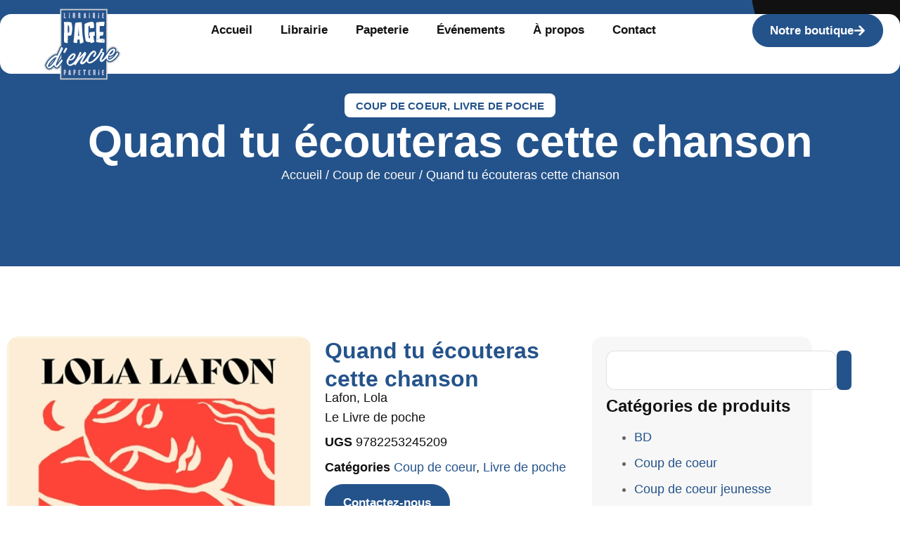

--- FILE ---
content_type: text/html; charset=UTF-8
request_url: https://page-d-encre.ch/produit/quand-tu-ecouteras-cette-chanson-2/
body_size: 22781
content:
<!doctype html>
<html lang="fr-FR" prefix="og: https://ogp.me/ns#">
<head>
	<meta charset="UTF-8">
	<meta name="viewport" content="width=device-width, initial-scale=1">
	<link rel="profile" href="https://gmpg.org/xfn/11">
		<style>img:is([sizes="auto" i], [sizes^="auto," i]) { contain-intrinsic-size: 3000px 1500px }</style>
	
<!-- Optimisation des moteurs de recherche par Rank Math PRO - https://rankmath.com/ -->
<title>Quand tu écouteras cette chanson - La Page d&#039;Encre</title>
<meta name="description" content="Lafon, Lola Le Livre de poche"/>
<meta name="robots" content="index, follow, max-snippet:-1, max-video-preview:-1, max-image-preview:large"/>
<link rel="canonical" href="https://page-d-encre.ch/produit/quand-tu-ecouteras-cette-chanson-2/" />
<meta property="og:locale" content="fr_FR" />
<meta property="og:type" content="product" />
<meta property="og:title" content="Quand tu écouteras cette chanson - La Page d&#039;Encre" />
<meta property="og:description" content="Lafon, Lola Le Livre de poche" />
<meta property="og:url" content="https://page-d-encre.ch/produit/quand-tu-ecouteras-cette-chanson-2/" />
<meta property="og:site_name" content="La Page d&#039;Encre SA" />
<meta property="og:updated_time" content="2025-06-03T19:40:52+02:00" />
<meta property="og:image" content="https://page-d-encre.ch/wp-content/uploads/2025/06/9782253245209-0-9829174.jpg" />
<meta property="og:image:secure_url" content="https://page-d-encre.ch/wp-content/uploads/2025/06/9782253245209-0-9829174.jpg" />
<meta property="og:image:width" content="400" />
<meta property="og:image:height" content="647" />
<meta property="og:image:alt" content="Quand tu écouteras cette chanson" />
<meta property="og:image:type" content="image/jpeg" />
<meta property="product:price:currency" content="CHF" />
<meta property="product:availability" content="instock" />
<meta property="product:retailer_item_id" content="9782253245209" />
<meta name="twitter:card" content="summary_large_image" />
<meta name="twitter:title" content="Quand tu écouteras cette chanson - La Page d&#039;Encre" />
<meta name="twitter:description" content="Lafon, Lola Le Livre de poche" />
<meta name="twitter:image" content="https://page-d-encre.ch/wp-content/uploads/2025/06/9782253245209-0-9829174.jpg" />
<meta name="twitter:label1" content="Prix" />
<meta name="twitter:data1" content="&#067;&#072;&#070;&nbsp;0.00" />
<meta name="twitter:label2" content="Disponibilité" />
<meta name="twitter:data2" content="En stock" />
<script type="application/ld+json" class="rank-math-schema-pro">{"@context":"https://schema.org","@graph":[{"@type":"Organization","@id":"https://page-d-encre.ch/#organization","name":"La Page d'Encre","url":"https://page-d-encre.ch","logo":{"@type":"ImageObject","@id":"https://page-d-encre.ch/#logo","url":"https://page-d-encre.ch/wp-content/uploads/2025/05/Page.svg","contentUrl":"https://page-d-encre.ch/wp-content/uploads/2025/05/Page.svg","caption":"La Page d'Encre SA","inLanguage":"fr-FR","width":"548","height":"511"}},{"@type":"WebSite","@id":"https://page-d-encre.ch/#website","url":"https://page-d-encre.ch","name":"La Page d'Encre SA","publisher":{"@id":"https://page-d-encre.ch/#organization"},"inLanguage":"fr-FR"},{"@type":"ImageObject","@id":"https://page-d-encre.ch/wp-content/uploads/2025/06/9782253245209-0-9829174.jpg","url":"https://page-d-encre.ch/wp-content/uploads/2025/06/9782253245209-0-9829174.jpg","width":"400","height":"647","inLanguage":"fr-FR"},{"@type":"ItemPage","@id":"https://page-d-encre.ch/produit/quand-tu-ecouteras-cette-chanson-2/#webpage","url":"https://page-d-encre.ch/produit/quand-tu-ecouteras-cette-chanson-2/","name":"Quand tu \u00e9couteras cette chanson - La Page d&#039;Encre","datePublished":"2025-06-03T19:40:44+02:00","dateModified":"2025-06-03T19:40:52+02:00","isPartOf":{"@id":"https://page-d-encre.ch/#website"},"primaryImageOfPage":{"@id":"https://page-d-encre.ch/wp-content/uploads/2025/06/9782253245209-0-9829174.jpg"},"inLanguage":"fr-FR"},{"@type":"Product","name":"Quand tu \u00e9couteras cette chanson - La Page d&#039;Encre","description":"Lafon, Lola Le Livre de poche","sku":"9782253245209","category":"Coup de coeur","mainEntityOfPage":{"@id":"https://page-d-encre.ch/produit/quand-tu-ecouteras-cette-chanson-2/#webpage"},"image":[{"@type":"ImageObject","url":"https://page-d-encre.ch/wp-content/uploads/2025/06/9782253245209-0-9829174.jpg","height":"647","width":"400"}],"@id":"https://page-d-encre.ch/produit/quand-tu-ecouteras-cette-chanson-2/#richSnippet"}]}</script>
<!-- /Extension Rank Math WordPress SEO -->

<link rel="alternate" type="application/rss+xml" title="La Page d&#039;Encre &raquo; Flux" href="https://page-d-encre.ch/feed/" />
<link rel="alternate" type="application/rss+xml" title="La Page d&#039;Encre &raquo; Flux des commentaires" href="https://page-d-encre.ch/comments/feed/" />
<script>
window._wpemojiSettings = {"baseUrl":"https:\/\/s.w.org\/images\/core\/emoji\/16.0.1\/72x72\/","ext":".png","svgUrl":"https:\/\/s.w.org\/images\/core\/emoji\/16.0.1\/svg\/","svgExt":".svg","source":{"concatemoji":"https:\/\/page-d-encre.ch\/wp-includes\/js\/wp-emoji-release.min.js?ver=6.8.3"}};
/*! This file is auto-generated */
!function(s,n){var o,i,e;function c(e){try{var t={supportTests:e,timestamp:(new Date).valueOf()};sessionStorage.setItem(o,JSON.stringify(t))}catch(e){}}function p(e,t,n){e.clearRect(0,0,e.canvas.width,e.canvas.height),e.fillText(t,0,0);var t=new Uint32Array(e.getImageData(0,0,e.canvas.width,e.canvas.height).data),a=(e.clearRect(0,0,e.canvas.width,e.canvas.height),e.fillText(n,0,0),new Uint32Array(e.getImageData(0,0,e.canvas.width,e.canvas.height).data));return t.every(function(e,t){return e===a[t]})}function u(e,t){e.clearRect(0,0,e.canvas.width,e.canvas.height),e.fillText(t,0,0);for(var n=e.getImageData(16,16,1,1),a=0;a<n.data.length;a++)if(0!==n.data[a])return!1;return!0}function f(e,t,n,a){switch(t){case"flag":return n(e,"\ud83c\udff3\ufe0f\u200d\u26a7\ufe0f","\ud83c\udff3\ufe0f\u200b\u26a7\ufe0f")?!1:!n(e,"\ud83c\udde8\ud83c\uddf6","\ud83c\udde8\u200b\ud83c\uddf6")&&!n(e,"\ud83c\udff4\udb40\udc67\udb40\udc62\udb40\udc65\udb40\udc6e\udb40\udc67\udb40\udc7f","\ud83c\udff4\u200b\udb40\udc67\u200b\udb40\udc62\u200b\udb40\udc65\u200b\udb40\udc6e\u200b\udb40\udc67\u200b\udb40\udc7f");case"emoji":return!a(e,"\ud83e\udedf")}return!1}function g(e,t,n,a){var r="undefined"!=typeof WorkerGlobalScope&&self instanceof WorkerGlobalScope?new OffscreenCanvas(300,150):s.createElement("canvas"),o=r.getContext("2d",{willReadFrequently:!0}),i=(o.textBaseline="top",o.font="600 32px Arial",{});return e.forEach(function(e){i[e]=t(o,e,n,a)}),i}function t(e){var t=s.createElement("script");t.src=e,t.defer=!0,s.head.appendChild(t)}"undefined"!=typeof Promise&&(o="wpEmojiSettingsSupports",i=["flag","emoji"],n.supports={everything:!0,everythingExceptFlag:!0},e=new Promise(function(e){s.addEventListener("DOMContentLoaded",e,{once:!0})}),new Promise(function(t){var n=function(){try{var e=JSON.parse(sessionStorage.getItem(o));if("object"==typeof e&&"number"==typeof e.timestamp&&(new Date).valueOf()<e.timestamp+604800&&"object"==typeof e.supportTests)return e.supportTests}catch(e){}return null}();if(!n){if("undefined"!=typeof Worker&&"undefined"!=typeof OffscreenCanvas&&"undefined"!=typeof URL&&URL.createObjectURL&&"undefined"!=typeof Blob)try{var e="postMessage("+g.toString()+"("+[JSON.stringify(i),f.toString(),p.toString(),u.toString()].join(",")+"));",a=new Blob([e],{type:"text/javascript"}),r=new Worker(URL.createObjectURL(a),{name:"wpTestEmojiSupports"});return void(r.onmessage=function(e){c(n=e.data),r.terminate(),t(n)})}catch(e){}c(n=g(i,f,p,u))}t(n)}).then(function(e){for(var t in e)n.supports[t]=e[t],n.supports.everything=n.supports.everything&&n.supports[t],"flag"!==t&&(n.supports.everythingExceptFlag=n.supports.everythingExceptFlag&&n.supports[t]);n.supports.everythingExceptFlag=n.supports.everythingExceptFlag&&!n.supports.flag,n.DOMReady=!1,n.readyCallback=function(){n.DOMReady=!0}}).then(function(){return e}).then(function(){var e;n.supports.everything||(n.readyCallback(),(e=n.source||{}).concatemoji?t(e.concatemoji):e.wpemoji&&e.twemoji&&(t(e.twemoji),t(e.wpemoji)))}))}((window,document),window._wpemojiSettings);
</script>

<style id='wp-emoji-styles-inline-css'>

	img.wp-smiley, img.emoji {
		display: inline !important;
		border: none !important;
		box-shadow: none !important;
		height: 1em !important;
		width: 1em !important;
		margin: 0 0.07em !important;
		vertical-align: -0.1em !important;
		background: none !important;
		padding: 0 !important;
	}
</style>
<link rel='stylesheet' id='wp-block-library-css' href='https://page-d-encre.ch/wp-includes/css/dist/block-library/style.min.css?ver=6.8.3' media='all' />
<style id='safe-svg-svg-icon-style-inline-css'>
.safe-svg-cover{text-align:center}.safe-svg-cover .safe-svg-inside{display:inline-block;max-width:100%}.safe-svg-cover svg{fill:currentColor;height:100%;max-height:100%;max-width:100%;width:100%}

</style>
<style id='global-styles-inline-css'>
:root{--wp--preset--aspect-ratio--square: 1;--wp--preset--aspect-ratio--4-3: 4/3;--wp--preset--aspect-ratio--3-4: 3/4;--wp--preset--aspect-ratio--3-2: 3/2;--wp--preset--aspect-ratio--2-3: 2/3;--wp--preset--aspect-ratio--16-9: 16/9;--wp--preset--aspect-ratio--9-16: 9/16;--wp--preset--color--black: #000000;--wp--preset--color--cyan-bluish-gray: #abb8c3;--wp--preset--color--white: #ffffff;--wp--preset--color--pale-pink: #f78da7;--wp--preset--color--vivid-red: #cf2e2e;--wp--preset--color--luminous-vivid-orange: #ff6900;--wp--preset--color--luminous-vivid-amber: #fcb900;--wp--preset--color--light-green-cyan: #7bdcb5;--wp--preset--color--vivid-green-cyan: #00d084;--wp--preset--color--pale-cyan-blue: #8ed1fc;--wp--preset--color--vivid-cyan-blue: #0693e3;--wp--preset--color--vivid-purple: #9b51e0;--wp--preset--gradient--vivid-cyan-blue-to-vivid-purple: linear-gradient(135deg,rgba(6,147,227,1) 0%,rgb(155,81,224) 100%);--wp--preset--gradient--light-green-cyan-to-vivid-green-cyan: linear-gradient(135deg,rgb(122,220,180) 0%,rgb(0,208,130) 100%);--wp--preset--gradient--luminous-vivid-amber-to-luminous-vivid-orange: linear-gradient(135deg,rgba(252,185,0,1) 0%,rgba(255,105,0,1) 100%);--wp--preset--gradient--luminous-vivid-orange-to-vivid-red: linear-gradient(135deg,rgba(255,105,0,1) 0%,rgb(207,46,46) 100%);--wp--preset--gradient--very-light-gray-to-cyan-bluish-gray: linear-gradient(135deg,rgb(238,238,238) 0%,rgb(169,184,195) 100%);--wp--preset--gradient--cool-to-warm-spectrum: linear-gradient(135deg,rgb(74,234,220) 0%,rgb(151,120,209) 20%,rgb(207,42,186) 40%,rgb(238,44,130) 60%,rgb(251,105,98) 80%,rgb(254,248,76) 100%);--wp--preset--gradient--blush-light-purple: linear-gradient(135deg,rgb(255,206,236) 0%,rgb(152,150,240) 100%);--wp--preset--gradient--blush-bordeaux: linear-gradient(135deg,rgb(254,205,165) 0%,rgb(254,45,45) 50%,rgb(107,0,62) 100%);--wp--preset--gradient--luminous-dusk: linear-gradient(135deg,rgb(255,203,112) 0%,rgb(199,81,192) 50%,rgb(65,88,208) 100%);--wp--preset--gradient--pale-ocean: linear-gradient(135deg,rgb(255,245,203) 0%,rgb(182,227,212) 50%,rgb(51,167,181) 100%);--wp--preset--gradient--electric-grass: linear-gradient(135deg,rgb(202,248,128) 0%,rgb(113,206,126) 100%);--wp--preset--gradient--midnight: linear-gradient(135deg,rgb(2,3,129) 0%,rgb(40,116,252) 100%);--wp--preset--font-size--small: 13px;--wp--preset--font-size--medium: 20px;--wp--preset--font-size--large: 36px;--wp--preset--font-size--x-large: 42px;--wp--preset--spacing--20: 0.44rem;--wp--preset--spacing--30: 0.67rem;--wp--preset--spacing--40: 1rem;--wp--preset--spacing--50: 1.5rem;--wp--preset--spacing--60: 2.25rem;--wp--preset--spacing--70: 3.38rem;--wp--preset--spacing--80: 5.06rem;--wp--preset--shadow--natural: 6px 6px 9px rgba(0, 0, 0, 0.2);--wp--preset--shadow--deep: 12px 12px 50px rgba(0, 0, 0, 0.4);--wp--preset--shadow--sharp: 6px 6px 0px rgba(0, 0, 0, 0.2);--wp--preset--shadow--outlined: 6px 6px 0px -3px rgba(255, 255, 255, 1), 6px 6px rgba(0, 0, 0, 1);--wp--preset--shadow--crisp: 6px 6px 0px rgba(0, 0, 0, 1);}:root { --wp--style--global--content-size: 800px;--wp--style--global--wide-size: 1200px; }:where(body) { margin: 0; }.wp-site-blocks > .alignleft { float: left; margin-right: 2em; }.wp-site-blocks > .alignright { float: right; margin-left: 2em; }.wp-site-blocks > .aligncenter { justify-content: center; margin-left: auto; margin-right: auto; }:where(.wp-site-blocks) > * { margin-block-start: 24px; margin-block-end: 0; }:where(.wp-site-blocks) > :first-child { margin-block-start: 0; }:where(.wp-site-blocks) > :last-child { margin-block-end: 0; }:root { --wp--style--block-gap: 24px; }:root :where(.is-layout-flow) > :first-child{margin-block-start: 0;}:root :where(.is-layout-flow) > :last-child{margin-block-end: 0;}:root :where(.is-layout-flow) > *{margin-block-start: 24px;margin-block-end: 0;}:root :where(.is-layout-constrained) > :first-child{margin-block-start: 0;}:root :where(.is-layout-constrained) > :last-child{margin-block-end: 0;}:root :where(.is-layout-constrained) > *{margin-block-start: 24px;margin-block-end: 0;}:root :where(.is-layout-flex){gap: 24px;}:root :where(.is-layout-grid){gap: 24px;}.is-layout-flow > .alignleft{float: left;margin-inline-start: 0;margin-inline-end: 2em;}.is-layout-flow > .alignright{float: right;margin-inline-start: 2em;margin-inline-end: 0;}.is-layout-flow > .aligncenter{margin-left: auto !important;margin-right: auto !important;}.is-layout-constrained > .alignleft{float: left;margin-inline-start: 0;margin-inline-end: 2em;}.is-layout-constrained > .alignright{float: right;margin-inline-start: 2em;margin-inline-end: 0;}.is-layout-constrained > .aligncenter{margin-left: auto !important;margin-right: auto !important;}.is-layout-constrained > :where(:not(.alignleft):not(.alignright):not(.alignfull)){max-width: var(--wp--style--global--content-size);margin-left: auto !important;margin-right: auto !important;}.is-layout-constrained > .alignwide{max-width: var(--wp--style--global--wide-size);}body .is-layout-flex{display: flex;}.is-layout-flex{flex-wrap: wrap;align-items: center;}.is-layout-flex > :is(*, div){margin: 0;}body .is-layout-grid{display: grid;}.is-layout-grid > :is(*, div){margin: 0;}body{padding-top: 0px;padding-right: 0px;padding-bottom: 0px;padding-left: 0px;}a:where(:not(.wp-element-button)){text-decoration: underline;}:root :where(.wp-element-button, .wp-block-button__link){background-color: #32373c;border-width: 0;color: #fff;font-family: inherit;font-size: inherit;line-height: inherit;padding: calc(0.667em + 2px) calc(1.333em + 2px);text-decoration: none;}.has-black-color{color: var(--wp--preset--color--black) !important;}.has-cyan-bluish-gray-color{color: var(--wp--preset--color--cyan-bluish-gray) !important;}.has-white-color{color: var(--wp--preset--color--white) !important;}.has-pale-pink-color{color: var(--wp--preset--color--pale-pink) !important;}.has-vivid-red-color{color: var(--wp--preset--color--vivid-red) !important;}.has-luminous-vivid-orange-color{color: var(--wp--preset--color--luminous-vivid-orange) !important;}.has-luminous-vivid-amber-color{color: var(--wp--preset--color--luminous-vivid-amber) !important;}.has-light-green-cyan-color{color: var(--wp--preset--color--light-green-cyan) !important;}.has-vivid-green-cyan-color{color: var(--wp--preset--color--vivid-green-cyan) !important;}.has-pale-cyan-blue-color{color: var(--wp--preset--color--pale-cyan-blue) !important;}.has-vivid-cyan-blue-color{color: var(--wp--preset--color--vivid-cyan-blue) !important;}.has-vivid-purple-color{color: var(--wp--preset--color--vivid-purple) !important;}.has-black-background-color{background-color: var(--wp--preset--color--black) !important;}.has-cyan-bluish-gray-background-color{background-color: var(--wp--preset--color--cyan-bluish-gray) !important;}.has-white-background-color{background-color: var(--wp--preset--color--white) !important;}.has-pale-pink-background-color{background-color: var(--wp--preset--color--pale-pink) !important;}.has-vivid-red-background-color{background-color: var(--wp--preset--color--vivid-red) !important;}.has-luminous-vivid-orange-background-color{background-color: var(--wp--preset--color--luminous-vivid-orange) !important;}.has-luminous-vivid-amber-background-color{background-color: var(--wp--preset--color--luminous-vivid-amber) !important;}.has-light-green-cyan-background-color{background-color: var(--wp--preset--color--light-green-cyan) !important;}.has-vivid-green-cyan-background-color{background-color: var(--wp--preset--color--vivid-green-cyan) !important;}.has-pale-cyan-blue-background-color{background-color: var(--wp--preset--color--pale-cyan-blue) !important;}.has-vivid-cyan-blue-background-color{background-color: var(--wp--preset--color--vivid-cyan-blue) !important;}.has-vivid-purple-background-color{background-color: var(--wp--preset--color--vivid-purple) !important;}.has-black-border-color{border-color: var(--wp--preset--color--black) !important;}.has-cyan-bluish-gray-border-color{border-color: var(--wp--preset--color--cyan-bluish-gray) !important;}.has-white-border-color{border-color: var(--wp--preset--color--white) !important;}.has-pale-pink-border-color{border-color: var(--wp--preset--color--pale-pink) !important;}.has-vivid-red-border-color{border-color: var(--wp--preset--color--vivid-red) !important;}.has-luminous-vivid-orange-border-color{border-color: var(--wp--preset--color--luminous-vivid-orange) !important;}.has-luminous-vivid-amber-border-color{border-color: var(--wp--preset--color--luminous-vivid-amber) !important;}.has-light-green-cyan-border-color{border-color: var(--wp--preset--color--light-green-cyan) !important;}.has-vivid-green-cyan-border-color{border-color: var(--wp--preset--color--vivid-green-cyan) !important;}.has-pale-cyan-blue-border-color{border-color: var(--wp--preset--color--pale-cyan-blue) !important;}.has-vivid-cyan-blue-border-color{border-color: var(--wp--preset--color--vivid-cyan-blue) !important;}.has-vivid-purple-border-color{border-color: var(--wp--preset--color--vivid-purple) !important;}.has-vivid-cyan-blue-to-vivid-purple-gradient-background{background: var(--wp--preset--gradient--vivid-cyan-blue-to-vivid-purple) !important;}.has-light-green-cyan-to-vivid-green-cyan-gradient-background{background: var(--wp--preset--gradient--light-green-cyan-to-vivid-green-cyan) !important;}.has-luminous-vivid-amber-to-luminous-vivid-orange-gradient-background{background: var(--wp--preset--gradient--luminous-vivid-amber-to-luminous-vivid-orange) !important;}.has-luminous-vivid-orange-to-vivid-red-gradient-background{background: var(--wp--preset--gradient--luminous-vivid-orange-to-vivid-red) !important;}.has-very-light-gray-to-cyan-bluish-gray-gradient-background{background: var(--wp--preset--gradient--very-light-gray-to-cyan-bluish-gray) !important;}.has-cool-to-warm-spectrum-gradient-background{background: var(--wp--preset--gradient--cool-to-warm-spectrum) !important;}.has-blush-light-purple-gradient-background{background: var(--wp--preset--gradient--blush-light-purple) !important;}.has-blush-bordeaux-gradient-background{background: var(--wp--preset--gradient--blush-bordeaux) !important;}.has-luminous-dusk-gradient-background{background: var(--wp--preset--gradient--luminous-dusk) !important;}.has-pale-ocean-gradient-background{background: var(--wp--preset--gradient--pale-ocean) !important;}.has-electric-grass-gradient-background{background: var(--wp--preset--gradient--electric-grass) !important;}.has-midnight-gradient-background{background: var(--wp--preset--gradient--midnight) !important;}.has-small-font-size{font-size: var(--wp--preset--font-size--small) !important;}.has-medium-font-size{font-size: var(--wp--preset--font-size--medium) !important;}.has-large-font-size{font-size: var(--wp--preset--font-size--large) !important;}.has-x-large-font-size{font-size: var(--wp--preset--font-size--x-large) !important;}
:root :where(.wp-block-pullquote){font-size: 1.5em;line-height: 1.6;}
</style>
<link rel='stylesheet' id='wpa-css-css' href='https://page-d-encre.ch/wp-content/plugins/honeypot/includes/css/wpa.css?ver=2.3.04' media='all' />
<link rel='stylesheet' id='photoswipe-css' href='https://page-d-encre.ch/wp-content/plugins/woocommerce/assets/css/photoswipe/photoswipe.min.css?ver=10.3.4' media='all' />
<link rel='stylesheet' id='photoswipe-default-skin-css' href='https://page-d-encre.ch/wp-content/plugins/woocommerce/assets/css/photoswipe/default-skin/default-skin.min.css?ver=10.3.4' media='all' />
<link rel='stylesheet' id='woocommerce-layout-css' href='https://page-d-encre.ch/wp-content/plugins/woocommerce/assets/css/woocommerce-layout.css?ver=10.3.4' media='all' />
<link rel='stylesheet' id='woocommerce-smallscreen-css' href='https://page-d-encre.ch/wp-content/plugins/woocommerce/assets/css/woocommerce-smallscreen.css?ver=10.3.4' media='only screen and (max-width: 768px)' />
<link rel='stylesheet' id='woocommerce-general-css' href='https://page-d-encre.ch/wp-content/plugins/woocommerce/assets/css/woocommerce.css?ver=10.3.4' media='all' />
<style id='woocommerce-inline-inline-css'>
.woocommerce form .form-row .required { visibility: visible; }
</style>
<link rel='stylesheet' id='brands-styles-css' href='https://page-d-encre.ch/wp-content/plugins/woocommerce/assets/css/brands.css?ver=10.3.4' media='all' />
<link rel='stylesheet' id='hello-elementor-css' href='https://page-d-encre.ch/wp-content/themes/hello-elementor/assets/css/reset.css?ver=3.4.4' media='all' />
<link rel='stylesheet' id='hello-elementor-theme-style-css' href='https://page-d-encre.ch/wp-content/themes/hello-elementor/assets/css/theme.css?ver=3.4.4' media='all' />
<link rel='stylesheet' id='hello-elementor-header-footer-css' href='https://page-d-encre.ch/wp-content/themes/hello-elementor/assets/css/header-footer.css?ver=3.4.4' media='all' />
<link rel='stylesheet' id='elementor-frontend-css' href='https://page-d-encre.ch/wp-content/plugins/elementor/assets/css/frontend.min.css?ver=3.32.5' media='all' />
<link rel='stylesheet' id='elementor-post-111-css' href='https://page-d-encre.ch/wp-content/uploads/elementor/css/post-111.css?ver=1762742684' media='all' />
<link rel='stylesheet' id='e-animation-rotateIn-css' href='https://page-d-encre.ch/wp-content/plugins/elementor/assets/lib/animations/styles/rotateIn.min.css?ver=3.32.5' media='all' />
<link rel='stylesheet' id='widget-image-css' href='https://page-d-encre.ch/wp-content/plugins/elementor/assets/css/widget-image.min.css?ver=3.32.5' media='all' />
<link rel='stylesheet' id='widget-nav-menu-css' href='https://page-d-encre.ch/wp-content/plugins/elementor-pro/assets/css/widget-nav-menu.min.css?ver=3.32.3' media='all' />
<link rel='stylesheet' id='widget-heading-css' href='https://page-d-encre.ch/wp-content/plugins/elementor/assets/css/widget-heading.min.css?ver=3.32.5' media='all' />
<link rel='stylesheet' id='widget-icon-list-css' href='https://page-d-encre.ch/wp-content/plugins/elementor/assets/css/widget-icon-list.min.css?ver=3.32.5' media='all' />
<link rel='stylesheet' id='widget-social-icons-css' href='https://page-d-encre.ch/wp-content/plugins/elementor/assets/css/widget-social-icons.min.css?ver=3.32.5' media='all' />
<link rel='stylesheet' id='e-apple-webkit-css' href='https://page-d-encre.ch/wp-content/plugins/elementor/assets/css/conditionals/apple-webkit.min.css?ver=3.32.5' media='all' />
<link rel='stylesheet' id='widget-divider-css' href='https://page-d-encre.ch/wp-content/plugins/elementor/assets/css/widget-divider.min.css?ver=3.32.5' media='all' />
<link rel='stylesheet' id='e-animation-fadeInRight-css' href='https://page-d-encre.ch/wp-content/plugins/elementor/assets/lib/animations/styles/fadeInRight.min.css?ver=3.32.5' media='all' />
<link rel='stylesheet' id='widget-spacer-css' href='https://page-d-encre.ch/wp-content/plugins/elementor/assets/css/widget-spacer.min.css?ver=3.32.5' media='all' />
<link rel='stylesheet' id='widget-woocommerce-product-meta-css' href='https://page-d-encre.ch/wp-content/plugins/elementor-pro/assets/css/widget-woocommerce-product-meta.min.css?ver=3.32.3' media='all' />
<link rel='stylesheet' id='e-sticky-css' href='https://page-d-encre.ch/wp-content/plugins/elementor-pro/assets/css/modules/sticky.min.css?ver=3.32.3' media='all' />
<link rel='stylesheet' id='widget-woocommerce-product-data-tabs-css' href='https://page-d-encre.ch/wp-content/plugins/elementor-pro/assets/css/widget-woocommerce-product-data-tabs.min.css?ver=3.32.3' media='all' />
<link rel='stylesheet' id='widget-search-css' href='https://page-d-encre.ch/wp-content/plugins/elementor-pro/assets/css/widget-search.min.css?ver=3.32.3' media='all' />
<link rel='stylesheet' id='swiper-css' href='https://page-d-encre.ch/wp-content/plugins/elementor/assets/lib/swiper/v8/css/swiper.min.css?ver=8.4.5' media='all' />
<link rel='stylesheet' id='e-swiper-css' href='https://page-d-encre.ch/wp-content/plugins/elementor/assets/css/conditionals/e-swiper.min.css?ver=3.32.5' media='all' />
<link rel='stylesheet' id='widget-loop-common-css' href='https://page-d-encre.ch/wp-content/plugins/elementor-pro/assets/css/widget-loop-common.min.css?ver=3.32.3' media='all' />
<link rel='stylesheet' id='widget-loop-carousel-css' href='https://page-d-encre.ch/wp-content/plugins/elementor-pro/assets/css/widget-loop-carousel.min.css?ver=3.32.3' media='all' />
<link rel='stylesheet' id='elementor-post-143-css' href='https://page-d-encre.ch/wp-content/uploads/elementor/css/post-143.css?ver=1762742684' media='all' />
<link rel='stylesheet' id='elementor-post-130-css' href='https://page-d-encre.ch/wp-content/uploads/elementor/css/post-130.css?ver=1762742684' media='all' />
<link rel='stylesheet' id='elementor-post-7181-css' href='https://page-d-encre.ch/wp-content/uploads/elementor/css/post-7181.css?ver=1762742685' media='all' />
<link rel='stylesheet' id='elementor-gf-local-onest-css' href='https://page-d-encre.ch/wp-content/uploads/elementor/google-fonts/css/onest.css?ver=1747351831' media='all' />
<script src="https://page-d-encre.ch/wp-includes/js/jquery/jquery.min.js?ver=3.7.1" id="jquery-core-js"></script>
<script src="https://page-d-encre.ch/wp-includes/js/jquery/jquery-migrate.min.js?ver=3.4.1" id="jquery-migrate-js"></script>
<script src="https://page-d-encre.ch/wp-content/plugins/woocommerce/assets/js/jquery-blockui/jquery.blockUI.min.js?ver=2.7.0-wc.10.3.4" id="wc-jquery-blockui-js" defer data-wp-strategy="defer"></script>
<script id="wc-add-to-cart-js-extra">
var wc_add_to_cart_params = {"ajax_url":"\/wp-admin\/admin-ajax.php","wc_ajax_url":"\/?wc-ajax=%%endpoint%%","i18n_view_cart":"Voir le panier","cart_url":"https:\/\/page-d-encre.ch\/panier\/","is_cart":"","cart_redirect_after_add":"no"};
</script>
<script src="https://page-d-encre.ch/wp-content/plugins/woocommerce/assets/js/frontend/add-to-cart.min.js?ver=10.3.4" id="wc-add-to-cart-js" defer data-wp-strategy="defer"></script>
<script src="https://page-d-encre.ch/wp-content/plugins/woocommerce/assets/js/zoom/jquery.zoom.min.js?ver=1.7.21-wc.10.3.4" id="wc-zoom-js" defer data-wp-strategy="defer"></script>
<script src="https://page-d-encre.ch/wp-content/plugins/woocommerce/assets/js/flexslider/jquery.flexslider.min.js?ver=2.7.2-wc.10.3.4" id="wc-flexslider-js" defer data-wp-strategy="defer"></script>
<script src="https://page-d-encre.ch/wp-content/plugins/woocommerce/assets/js/photoswipe/photoswipe.min.js?ver=4.1.1-wc.10.3.4" id="wc-photoswipe-js" defer data-wp-strategy="defer"></script>
<script src="https://page-d-encre.ch/wp-content/plugins/woocommerce/assets/js/photoswipe/photoswipe-ui-default.min.js?ver=4.1.1-wc.10.3.4" id="wc-photoswipe-ui-default-js" defer data-wp-strategy="defer"></script>
<script id="wc-single-product-js-extra">
var wc_single_product_params = {"i18n_required_rating_text":"Veuillez s\u00e9lectionner une note","i18n_rating_options":["1\u00a0\u00e9toile sur 5","2\u00a0\u00e9toiles sur 5","3\u00a0\u00e9toiles sur 5","4\u00a0\u00e9toiles sur 5","5\u00a0\u00e9toiles sur 5"],"i18n_product_gallery_trigger_text":"Voir la galerie d\u2019images en plein \u00e9cran","review_rating_required":"yes","flexslider":{"rtl":false,"animation":"slide","smoothHeight":true,"directionNav":false,"controlNav":"thumbnails","slideshow":false,"animationSpeed":500,"animationLoop":false,"allowOneSlide":false},"zoom_enabled":"1","zoom_options":[],"photoswipe_enabled":"1","photoswipe_options":{"shareEl":false,"closeOnScroll":false,"history":false,"hideAnimationDuration":0,"showAnimationDuration":0},"flexslider_enabled":"1"};
</script>
<script src="https://page-d-encre.ch/wp-content/plugins/woocommerce/assets/js/frontend/single-product.min.js?ver=10.3.4" id="wc-single-product-js" defer data-wp-strategy="defer"></script>
<script src="https://page-d-encre.ch/wp-content/plugins/woocommerce/assets/js/js-cookie/js.cookie.min.js?ver=2.1.4-wc.10.3.4" id="wc-js-cookie-js" defer data-wp-strategy="defer"></script>
<script id="woocommerce-js-extra">
var woocommerce_params = {"ajax_url":"\/wp-admin\/admin-ajax.php","wc_ajax_url":"\/?wc-ajax=%%endpoint%%","i18n_password_show":"Afficher le mot de passe","i18n_password_hide":"Masquer le mot de passe"};
</script>
<script src="https://page-d-encre.ch/wp-content/plugins/woocommerce/assets/js/frontend/woocommerce.min.js?ver=10.3.4" id="woocommerce-js" defer data-wp-strategy="defer"></script>
<link rel="https://api.w.org/" href="https://page-d-encre.ch/wp-json/" /><link rel="alternate" title="JSON" type="application/json" href="https://page-d-encre.ch/wp-json/wp/v2/product/4295" /><link rel="EditURI" type="application/rsd+xml" title="RSD" href="https://page-d-encre.ch/xmlrpc.php?rsd" />
<link rel='shortlink' href='https://page-d-encre.ch/?p=4295' />
<link rel="alternate" title="oEmbed (JSON)" type="application/json+oembed" href="https://page-d-encre.ch/wp-json/oembed/1.0/embed?url=https%3A%2F%2Fpage-d-encre.ch%2Fproduit%2Fquand-tu-ecouteras-cette-chanson-2%2F" />
<link rel="alternate" title="oEmbed (XML)" type="text/xml+oembed" href="https://page-d-encre.ch/wp-json/oembed/1.0/embed?url=https%3A%2F%2Fpage-d-encre.ch%2Fproduit%2Fquand-tu-ecouteras-cette-chanson-2%2F&#038;format=xml" />
<meta name="ti-site-data" content="[base64]" /><meta name="description" content="Lafon, Lola

Le Livre de poche">
	<noscript><style>.woocommerce-product-gallery{ opacity: 1 !important; }</style></noscript>
	<meta name="generator" content="Elementor 3.32.5; features: e_font_icon_svg, additional_custom_breakpoints; settings: css_print_method-external, google_font-enabled, font_display-swap">
			<style>
				.e-con.e-parent:nth-of-type(n+4):not(.e-lazyloaded):not(.e-no-lazyload),
				.e-con.e-parent:nth-of-type(n+4):not(.e-lazyloaded):not(.e-no-lazyload) * {
					background-image: none !important;
				}
				@media screen and (max-height: 1024px) {
					.e-con.e-parent:nth-of-type(n+3):not(.e-lazyloaded):not(.e-no-lazyload),
					.e-con.e-parent:nth-of-type(n+3):not(.e-lazyloaded):not(.e-no-lazyload) * {
						background-image: none !important;
					}
				}
				@media screen and (max-height: 640px) {
					.e-con.e-parent:nth-of-type(n+2):not(.e-lazyloaded):not(.e-no-lazyload),
					.e-con.e-parent:nth-of-type(n+2):not(.e-lazyloaded):not(.e-no-lazyload) * {
						background-image: none !important;
					}
				}
			</style>
			<script id="google_gtagjs" src="https://www.googletagmanager.com/gtag/js?id=G-DM3SKK5QK1" async></script>
<script id="google_gtagjs-inline">
window.dataLayer = window.dataLayer || [];function gtag(){dataLayer.push(arguments);}gtag('js', new Date());gtag('config', 'G-DM3SKK5QK1', {} );
</script>
<link rel="icon" href="https://page-d-encre.ch/wp-content/uploads/2025/05/Page.svg" sizes="32x32" />
<link rel="icon" href="https://page-d-encre.ch/wp-content/uploads/2025/05/Page.svg" sizes="192x192" />
<link rel="apple-touch-icon" href="https://page-d-encre.ch/wp-content/uploads/2025/05/Page.svg" />
<meta name="msapplication-TileImage" content="https://page-d-encre.ch/wp-content/uploads/2025/05/Page.svg" />
		<style id="wp-custom-css">
			/* --- Masquer uniquement la ligne Étiquette --- */
.single-product .product_meta span.tagged_as,
.single-product .product_meta span.tagged_as.detail-container {
    display: none !important;
}

/* --- Afficher UGS et Catégories chacun sur une ligne --- */
.single-product .product_meta .sku_wrapper,
.single-product .product_meta .posted_in {
    display: block;       /* force retour à la ligne */
    margin-bottom: 5px;   /* espace sous chaque élément, ajuste si besoin */
}

/* (Optionnel) Renforcer la visibilité du label en gras */
.single-product .product_meta .sku_wrapper strong,
.single-product .product_meta .posted_in strong {
    font-weight: bold;
}
		</style>
		</head>
<body class="wp-singular product-template-default single single-product postid-4295 wp-custom-logo wp-embed-responsive wp-theme-hello-elementor theme-hello-elementor woocommerce woocommerce-page woocommerce-no-js eio-default hello-elementor-default elementor-default elementor-template-full-width elementor-kit-111 elementor-page-7181">

<!-- ✅ MAILENZ UNIVERSAL UX BOOSTER -->

<style>
  html, body {
    overflow-x: hidden !important;
  }

  *, *::before, *::after {
    box-sizing: border-box;
  }

  a, button, .elementor-button {
    transition: opacity 0.2s ease, transform 0.2s ease;
  }

  a:hover, .elementor-button:hover {
    opacity: 0.9;
    transform: translateY(-1px);
  }

  ::selection {
    background: #24538B;
    color: #ffffff;
  }

  ::-moz-selection {
    background: #24538B;
    color: #ffffff;
  }

#scrollTopBtn {
	  all: unset; /* reset tout */
	  position: fixed;
	  bottom: 32px;
	  right: 32px;
	  z-index: 9999;
	  width: 60px;
	  height: 60px;
	  background-color: #24538B;
	  color: white;
	  border: none;
	  border-radius: 50%;
	  display: flex;
	  align-items: center;
	  justify-content: center;
	  cursor: pointer;
	  opacity: 0;
	  pointer-events: none;
	  transition: opacity 0.3s ease, transform 0.2s ease;
	  box-shadow: 0 6px 16px rgba(0, 0, 0, 0.2);
}

  #scrollTopBtn svg {
    width: 32px;
    height: 32px;
  }

  #scrollTopBtn.show {
    opacity: 1;
    pointer-events: auto;
  }

  #scrollTopBtn:hover {
    transform: scale(1.08);
    background-color: #24538B;
  }

  @media (max-width: 768px) {
    #scrollTopBtn {
      width: 48px;
      height: 48px;
      bottom: 20px;
      right: 20px;
    }

    #scrollTopBtn svg {
      width: 24px;
      height: 24px;
    }
  }

  img, svg {
    user-select: none;
    -webkit-user-drag: none;
  }

  html {
    scroll-behavior: smooth;
  }
</style>

<!-- ???? Scroll to top button -->
<button id="scrollTopBtn" aria-label="Retour en haut">
<svg xmlns="http://www.w3.org/2000/svg" fill="currentColor" viewbox="0 0 24 24">
	<path d="M7.41 15.41 12 10.83l4.59 4.58L18 14l-6-6-6 6z"/>
</svg>
</button>

<script>
  document.addEventListener('DOMContentLoaded', function () {
    var scrollBtn = document.getElementById('scrollTopBtn');

    window.addEventListener('scroll', function () {
      if (window.scrollY > 400) {
        scrollBtn.classList.add('show');
      } else {
        scrollBtn.classList.remove('show');
      }
    });

    scrollBtn.addEventListener('click', function () {
      window.scrollTo({ top: 0, behavior: 'smooth' });
    });
  });
</script>

<a class="skip-link screen-reader-text" href="#content">Aller au contenu</a>

		<header data-elementor-type="header" data-elementor-id="143" class="elementor elementor-143 elementor-location-header" data-elementor-post-type="elementor_library">
			<div class="elementor-element elementor-element-b769244 elementor-hidden-tablet elementor-hidden-mobile e-flex e-con-boxed e-con e-parent" data-id="b769244" data-element_type="container">
					<div class="e-con-inner">
		<div class="elementor-element elementor-element-88a5bff e-con-full e-flex e-con e-child" data-id="88a5bff" data-element_type="container" data-settings="{&quot;background_background&quot;:&quot;classic&quot;}">
		<div class="elementor-element elementor-element-cdd3fd0 e-con-full e-flex e-con e-child" data-id="cdd3fd0" data-element_type="container">
				<div class="elementor-element elementor-element-5334c62 e-transform elementor-invisible elementor-widget elementor-widget-theme-site-logo elementor-widget-image" data-id="5334c62" data-element_type="widget" data-settings="{&quot;_transform_rotateZ_effect&quot;:{&quot;unit&quot;:&quot;px&quot;,&quot;size&quot;:7,&quot;sizes&quot;:[]},&quot;_animation&quot;:&quot;rotateIn&quot;,&quot;_transform_rotateZ_effect_tablet&quot;:{&quot;unit&quot;:&quot;deg&quot;,&quot;size&quot;:&quot;&quot;,&quot;sizes&quot;:[]},&quot;_transform_rotateZ_effect_mobile&quot;:{&quot;unit&quot;:&quot;deg&quot;,&quot;size&quot;:&quot;&quot;,&quot;sizes&quot;:[]}}" data-widget_type="theme-site-logo.default">
				<div class="elementor-widget-container">
											<a href="https://page-d-encre.ch">
			<img fetchpriority="high" width="548" height="511" src="https://page-d-encre.ch/wp-content/uploads/2025/05/Page.svg" class="attachment-full size-full wp-image-104" alt="" />				</a>
											</div>
				</div>
				</div>
		<div class="elementor-element elementor-element-30c0015 e-con-full e-flex e-con e-child" data-id="30c0015" data-element_type="container">
				<div class="elementor-element elementor-element-4260444 elementor-nav-menu__align-center elementor-nav-menu--stretch elementor-nav-menu--dropdown-tablet elementor-nav-menu__text-align-aside elementor-nav-menu--toggle elementor-nav-menu--burger elementor-widget elementor-widget-nav-menu" data-id="4260444" data-element_type="widget" data-settings="{&quot;submenu_icon&quot;:{&quot;value&quot;:&quot;&lt;svg aria-hidden=\&quot;true\&quot; class=\&quot;fa-svg-chevron-down e-font-icon-svg e-fas-chevron-down\&quot; viewBox=\&quot;0 0 448 512\&quot; xmlns=\&quot;http:\/\/www.w3.org\/2000\/svg\&quot;&gt;&lt;path d=\&quot;M207.029 381.476L12.686 187.132c-9.373-9.373-9.373-24.569 0-33.941l22.667-22.667c9.357-9.357 24.522-9.375 33.901-.04L224 284.505l154.745-154.021c9.379-9.335 24.544-9.317 33.901.04l22.667 22.667c9.373 9.373 9.373 24.569 0 33.941L240.971 381.476c-9.373 9.372-24.569 9.372-33.942 0z\&quot;&gt;&lt;\/path&gt;&lt;\/svg&gt;&quot;,&quot;library&quot;:&quot;fa-solid&quot;},&quot;full_width&quot;:&quot;stretch&quot;,&quot;layout&quot;:&quot;horizontal&quot;,&quot;toggle&quot;:&quot;burger&quot;}" data-widget_type="nav-menu.default">
				<div class="elementor-widget-container">
								<nav aria-label="Menu" class="elementor-nav-menu--main elementor-nav-menu__container elementor-nav-menu--layout-horizontal e--pointer-none">
				<ul id="menu-1-4260444" class="elementor-nav-menu"><li class="menu-item menu-item-type-post_type menu-item-object-page menu-item-home menu-item-226"><a href="https://page-d-encre.ch/" class="elementor-item">Accueil</a></li>
<li class="menu-item menu-item-type-post_type menu-item-object-page current_page_parent menu-item-229"><a href="https://page-d-encre.ch/librairie/" class="elementor-item">Librairie</a></li>
<li class="menu-item menu-item-type-post_type menu-item-object-page menu-item-230"><a href="https://page-d-encre.ch/papeterie/" class="elementor-item">Papeterie</a></li>
<li class="menu-item menu-item-type-post_type menu-item-object-page menu-item-228"><a href="https://page-d-encre.ch/evenements/" class="elementor-item">Événements</a></li>
<li class="menu-item menu-item-type-post_type menu-item-object-page menu-item-7383"><a href="https://page-d-encre.ch/a-propos/" class="elementor-item">À propos</a></li>
<li class="menu-item menu-item-type-post_type menu-item-object-page menu-item-227"><a href="https://page-d-encre.ch/contact/" class="elementor-item">Contact</a></li>
</ul>			</nav>
					<div class="elementor-menu-toggle" role="button" tabindex="0" aria-label="Permuter le menu" aria-expanded="false">
			<svg aria-hidden="true" role="presentation" class="elementor-menu-toggle__icon--open e-font-icon-svg e-eicon-menu-bar" viewBox="0 0 1000 1000" xmlns="http://www.w3.org/2000/svg"><path d="M104 333H896C929 333 958 304 958 271S929 208 896 208H104C71 208 42 237 42 271S71 333 104 333ZM104 583H896C929 583 958 554 958 521S929 458 896 458H104C71 458 42 487 42 521S71 583 104 583ZM104 833H896C929 833 958 804 958 771S929 708 896 708H104C71 708 42 737 42 771S71 833 104 833Z"></path></svg><svg aria-hidden="true" role="presentation" class="elementor-menu-toggle__icon--close e-font-icon-svg e-eicon-close" viewBox="0 0 1000 1000" xmlns="http://www.w3.org/2000/svg"><path d="M742 167L500 408 258 167C246 154 233 150 217 150 196 150 179 158 167 167 154 179 150 196 150 212 150 229 154 242 171 254L408 500 167 742C138 771 138 800 167 829 196 858 225 858 254 829L496 587 738 829C750 842 767 846 783 846 800 846 817 842 829 829 842 817 846 804 846 783 846 767 842 750 829 737L588 500 833 258C863 229 863 200 833 171 804 137 775 137 742 167Z"></path></svg>		</div>
					<nav class="elementor-nav-menu--dropdown elementor-nav-menu__container" aria-hidden="true">
				<ul id="menu-2-4260444" class="elementor-nav-menu"><li class="menu-item menu-item-type-post_type menu-item-object-page menu-item-home menu-item-226"><a href="https://page-d-encre.ch/" class="elementor-item" tabindex="-1">Accueil</a></li>
<li class="menu-item menu-item-type-post_type menu-item-object-page current_page_parent menu-item-229"><a href="https://page-d-encre.ch/librairie/" class="elementor-item" tabindex="-1">Librairie</a></li>
<li class="menu-item menu-item-type-post_type menu-item-object-page menu-item-230"><a href="https://page-d-encre.ch/papeterie/" class="elementor-item" tabindex="-1">Papeterie</a></li>
<li class="menu-item menu-item-type-post_type menu-item-object-page menu-item-228"><a href="https://page-d-encre.ch/evenements/" class="elementor-item" tabindex="-1">Événements</a></li>
<li class="menu-item menu-item-type-post_type menu-item-object-page menu-item-7383"><a href="https://page-d-encre.ch/a-propos/" class="elementor-item" tabindex="-1">À propos</a></li>
<li class="menu-item menu-item-type-post_type menu-item-object-page menu-item-227"><a href="https://page-d-encre.ch/contact/" class="elementor-item" tabindex="-1">Contact</a></li>
</ul>			</nav>
						</div>
				</div>
				</div>
		<div class="elementor-element elementor-element-0c4664f e-con-full e-flex e-con e-child" data-id="0c4664f" data-element_type="container">
				<div class="elementor-element elementor-element-3bb00ae elementor-align-right elementor-widget elementor-widget-button" data-id="3bb00ae" data-element_type="widget" data-widget_type="button.default">
				<div class="elementor-widget-container">
									<div class="elementor-button-wrapper">
					<a class="elementor-button elementor-button-link elementor-size-sm" href="https://page-d-encre.officeprofi.ch/fr">
						<span class="elementor-button-content-wrapper">
						<span class="elementor-button-icon">
				<svg aria-hidden="true" class="e-font-icon-svg e-fas-arrow-right" viewBox="0 0 448 512" xmlns="http://www.w3.org/2000/svg"><path d="M190.5 66.9l22.2-22.2c9.4-9.4 24.6-9.4 33.9 0L441 239c9.4 9.4 9.4 24.6 0 33.9L246.6 467.3c-9.4 9.4-24.6 9.4-33.9 0l-22.2-22.2c-9.5-9.5-9.3-25 .4-34.3L311.4 296H24c-13.3 0-24-10.7-24-24v-32c0-13.3 10.7-24 24-24h287.4L190.9 101.2c-9.8-9.3-10-24.8-.4-34.3z"></path></svg>			</span>
									<span class="elementor-button-text">Notre boutique</span>
					</span>
					</a>
				</div>
								</div>
				</div>
				</div>
				</div>
					</div>
				</div>
		<div class="elementor-element elementor-element-221fff6 elementor-hidden-desktop e-con-full e-flex e-con e-parent" data-id="221fff6" data-element_type="container" data-settings="{&quot;background_background&quot;:&quot;classic&quot;}">
		<div class="elementor-element elementor-element-70ed364 e-con-full e-flex e-con e-child" data-id="70ed364" data-element_type="container" data-settings="{&quot;background_background&quot;:&quot;classic&quot;}">
		<div class="elementor-element elementor-element-ae75dbf e-con-full e-flex e-con e-child" data-id="ae75dbf" data-element_type="container">
		<div class="elementor-element elementor-element-da5e7a0 e-con-full e-flex e-con e-child" data-id="da5e7a0" data-element_type="container">
				<div class="elementor-element elementor-element-f6f8230 e-transform elementor-widget elementor-widget-theme-site-logo elementor-widget-image" data-id="f6f8230" data-element_type="widget" data-settings="{&quot;_transform_rotateZ_effect_tablet&quot;:{&quot;unit&quot;:&quot;deg&quot;,&quot;size&quot;:355,&quot;sizes&quot;:[]},&quot;_transform_rotateZ_effect&quot;:{&quot;unit&quot;:&quot;px&quot;,&quot;size&quot;:&quot;&quot;,&quot;sizes&quot;:[]},&quot;_transform_rotateZ_effect_mobile&quot;:{&quot;unit&quot;:&quot;deg&quot;,&quot;size&quot;:&quot;&quot;,&quot;sizes&quot;:[]}}" data-widget_type="theme-site-logo.default">
				<div class="elementor-widget-container">
											<a href="https://page-d-encre.ch">
			<img fetchpriority="high" width="548" height="511" src="https://page-d-encre.ch/wp-content/uploads/2025/05/Page.svg" class="attachment-full size-full wp-image-104" alt="" />				</a>
											</div>
				</div>
				</div>
		<div class="elementor-element elementor-element-f9b713a elementor-hidden-mobile e-con-full e-flex e-con e-child" data-id="f9b713a" data-element_type="container">
				<div class="elementor-element elementor-element-6fd1bcc elementor-align-right elementor-widget elementor-widget-button" data-id="6fd1bcc" data-element_type="widget" data-widget_type="button.default">
				<div class="elementor-widget-container">
									<div class="elementor-button-wrapper">
					<a class="elementor-button elementor-button-link elementor-size-sm" href="https://page-d-encre.officeprofi.ch/fr" target="_blank">
						<span class="elementor-button-content-wrapper">
						<span class="elementor-button-icon">
				<svg aria-hidden="true" class="e-font-icon-svg e-fas-arrow-right" viewBox="0 0 448 512" xmlns="http://www.w3.org/2000/svg"><path d="M190.5 66.9l22.2-22.2c9.4-9.4 24.6-9.4 33.9 0L441 239c9.4 9.4 9.4 24.6 0 33.9L246.6 467.3c-9.4 9.4-24.6 9.4-33.9 0l-22.2-22.2c-9.5-9.5-9.3-25 .4-34.3L311.4 296H24c-13.3 0-24-10.7-24-24v-32c0-13.3 10.7-24 24-24h287.4L190.9 101.2c-9.8-9.3-10-24.8-.4-34.3z"></path></svg>			</span>
									<span class="elementor-button-text">Notre boutique</span>
					</span>
					</a>
				</div>
								</div>
				</div>
				</div>
		<div class="elementor-element elementor-element-58f08b4 e-con-full e-flex e-con e-child" data-id="58f08b4" data-element_type="container">
				<div class="elementor-element elementor-element-d793603 elementor-nav-menu__align-center elementor-nav-menu--stretch elementor-nav-menu--dropdown-tablet elementor-nav-menu__text-align-aside elementor-nav-menu--toggle elementor-nav-menu--burger elementor-widget elementor-widget-nav-menu" data-id="d793603" data-element_type="widget" data-settings="{&quot;submenu_icon&quot;:{&quot;value&quot;:&quot;&lt;svg aria-hidden=\&quot;true\&quot; class=\&quot;fa-svg-chevron-down e-font-icon-svg e-fas-chevron-down\&quot; viewBox=\&quot;0 0 448 512\&quot; xmlns=\&quot;http:\/\/www.w3.org\/2000\/svg\&quot;&gt;&lt;path d=\&quot;M207.029 381.476L12.686 187.132c-9.373-9.373-9.373-24.569 0-33.941l22.667-22.667c9.357-9.357 24.522-9.375 33.901-.04L224 284.505l154.745-154.021c9.379-9.335 24.544-9.317 33.901.04l22.667 22.667c9.373 9.373 9.373 24.569 0 33.941L240.971 381.476c-9.373 9.372-24.569 9.372-33.942 0z\&quot;&gt;&lt;\/path&gt;&lt;\/svg&gt;&quot;,&quot;library&quot;:&quot;fa-solid&quot;},&quot;full_width&quot;:&quot;stretch&quot;,&quot;layout&quot;:&quot;horizontal&quot;,&quot;toggle&quot;:&quot;burger&quot;}" data-widget_type="nav-menu.default">
				<div class="elementor-widget-container">
								<nav aria-label="Menu" class="elementor-nav-menu--main elementor-nav-menu__container elementor-nav-menu--layout-horizontal e--pointer-none">
				<ul id="menu-1-d793603" class="elementor-nav-menu"><li class="menu-item menu-item-type-post_type menu-item-object-page menu-item-home menu-item-226"><a href="https://page-d-encre.ch/" class="elementor-item">Accueil</a></li>
<li class="menu-item menu-item-type-post_type menu-item-object-page current_page_parent menu-item-229"><a href="https://page-d-encre.ch/librairie/" class="elementor-item">Librairie</a></li>
<li class="menu-item menu-item-type-post_type menu-item-object-page menu-item-230"><a href="https://page-d-encre.ch/papeterie/" class="elementor-item">Papeterie</a></li>
<li class="menu-item menu-item-type-post_type menu-item-object-page menu-item-228"><a href="https://page-d-encre.ch/evenements/" class="elementor-item">Événements</a></li>
<li class="menu-item menu-item-type-post_type menu-item-object-page menu-item-7383"><a href="https://page-d-encre.ch/a-propos/" class="elementor-item">À propos</a></li>
<li class="menu-item menu-item-type-post_type menu-item-object-page menu-item-227"><a href="https://page-d-encre.ch/contact/" class="elementor-item">Contact</a></li>
</ul>			</nav>
					<div class="elementor-menu-toggle" role="button" tabindex="0" aria-label="Permuter le menu" aria-expanded="false">
			<svg aria-hidden="true" role="presentation" class="elementor-menu-toggle__icon--open e-font-icon-svg e-eicon-menu-bar" viewBox="0 0 1000 1000" xmlns="http://www.w3.org/2000/svg"><path d="M104 333H896C929 333 958 304 958 271S929 208 896 208H104C71 208 42 237 42 271S71 333 104 333ZM104 583H896C929 583 958 554 958 521S929 458 896 458H104C71 458 42 487 42 521S71 583 104 583ZM104 833H896C929 833 958 804 958 771S929 708 896 708H104C71 708 42 737 42 771S71 833 104 833Z"></path></svg><svg aria-hidden="true" role="presentation" class="elementor-menu-toggle__icon--close e-font-icon-svg e-eicon-close" viewBox="0 0 1000 1000" xmlns="http://www.w3.org/2000/svg"><path d="M742 167L500 408 258 167C246 154 233 150 217 150 196 150 179 158 167 167 154 179 150 196 150 212 150 229 154 242 171 254L408 500 167 742C138 771 138 800 167 829 196 858 225 858 254 829L496 587 738 829C750 842 767 846 783 846 800 846 817 842 829 829 842 817 846 804 846 783 846 767 842 750 829 737L588 500 833 258C863 229 863 200 833 171 804 137 775 137 742 167Z"></path></svg>		</div>
					<nav class="elementor-nav-menu--dropdown elementor-nav-menu__container" aria-hidden="true">
				<ul id="menu-2-d793603" class="elementor-nav-menu"><li class="menu-item menu-item-type-post_type menu-item-object-page menu-item-home menu-item-226"><a href="https://page-d-encre.ch/" class="elementor-item" tabindex="-1">Accueil</a></li>
<li class="menu-item menu-item-type-post_type menu-item-object-page current_page_parent menu-item-229"><a href="https://page-d-encre.ch/librairie/" class="elementor-item" tabindex="-1">Librairie</a></li>
<li class="menu-item menu-item-type-post_type menu-item-object-page menu-item-230"><a href="https://page-d-encre.ch/papeterie/" class="elementor-item" tabindex="-1">Papeterie</a></li>
<li class="menu-item menu-item-type-post_type menu-item-object-page menu-item-228"><a href="https://page-d-encre.ch/evenements/" class="elementor-item" tabindex="-1">Événements</a></li>
<li class="menu-item menu-item-type-post_type menu-item-object-page menu-item-7383"><a href="https://page-d-encre.ch/a-propos/" class="elementor-item" tabindex="-1">À propos</a></li>
<li class="menu-item menu-item-type-post_type menu-item-object-page menu-item-227"><a href="https://page-d-encre.ch/contact/" class="elementor-item" tabindex="-1">Contact</a></li>
</ul>			</nav>
						</div>
				</div>
				</div>
				</div>
				</div>
				</div>
				</header>
		<div class="woocommerce-notices-wrapper"></div>		<div data-elementor-type="product" data-elementor-id="7181" class="elementor elementor-7181 elementor-location-single post-4295 product type-product status-publish has-post-thumbnail product_cat-coup-de-coeur product_cat-livre-de-poche product_tag-1960 first instock shipping-taxable product-type-simple product" data-elementor-post-type="elementor_library">
			<div class="elementor-element elementor-element-24a9a3b e-flex e-con-boxed e-con e-parent" data-id="24a9a3b" data-element_type="container" data-settings="{&quot;background_background&quot;:&quot;classic&quot;}">
					<div class="e-con-inner">
		<div class="elementor-element elementor-element-d17a332 e-con-full e-flex e-con e-child" data-id="d17a332" data-element_type="container">
				<div class="elementor-element elementor-element-cea7e67 elementor-widget__width-auto elementor-widget elementor-widget-heading" data-id="cea7e67" data-element_type="widget" data-widget_type="heading.default">
				<div class="elementor-widget-container">
					<h2 class="elementor-heading-title elementor-size-default"><a href="https://page-d-encre.ch/categorie-produit/coup-de-coeur/" rel="tag">Coup de coeur</a>, <a href="https://page-d-encre.ch/categorie-produit/livre-de-poche/" rel="tag">Livre de poche</a></h2>				</div>
				</div>
				<div class="elementor-element elementor-element-61f265b elementor-widget elementor-widget-woocommerce-product-title elementor-page-title elementor-widget-heading" data-id="61f265b" data-element_type="widget" data-widget_type="woocommerce-product-title.default">
				<div class="elementor-widget-container">
					<h1 class="product_title entry-title elementor-heading-title elementor-size-default">Quand tu écouteras cette chanson</h1>				</div>
				</div>
				<div class="elementor-element elementor-element-da5de80 elementor-widget elementor-widget-woocommerce-breadcrumb" data-id="da5de80" data-element_type="widget" data-widget_type="woocommerce-breadcrumb.default">
				<div class="elementor-widget-container">
					<nav class="woocommerce-breadcrumb" aria-label="Breadcrumb"><a href="https://page-d-encre.ch">Accueil</a>&nbsp;&#47;&nbsp;<a href="https://page-d-encre.ch/categorie-produit/coup-de-coeur/">Coup de coeur</a>&nbsp;&#47;&nbsp;Quand tu écouteras cette chanson</nav>				</div>
				</div>
				<div class="elementor-element elementor-element-df3a2f9 elementor-absolute elementor-widget__width-initial elementor-widget-tablet__width-initial elementor-invisible elementor-widget elementor-widget-spacer" data-id="df3a2f9" data-element_type="widget" data-settings="{&quot;_position&quot;:&quot;absolute&quot;,&quot;_animation&quot;:&quot;fadeInRight&quot;}" data-widget_type="spacer.default">
				<div class="elementor-widget-container">
							<div class="elementor-spacer">
			<div class="elementor-spacer-inner"></div>
		</div>
						</div>
				</div>
				</div>
					</div>
				</div>
		<div class="elementor-element elementor-element-e3eb499 e-flex e-con-boxed e-con e-parent" data-id="e3eb499" data-element_type="container">
					<div class="e-con-inner">
		<div class="elementor-element elementor-element-6344ed7 e-con-full e-flex e-con e-child" data-id="6344ed7" data-element_type="container">
		<div class="elementor-element elementor-element-496f557 e-con-full e-flex e-con e-child" data-id="496f557" data-element_type="container" data-settings="{&quot;background_background&quot;:&quot;classic&quot;}">
				<div class="elementor-element elementor-element-7229ba3 elementor-widget elementor-widget-image" data-id="7229ba3" data-element_type="widget" data-widget_type="image.default">
				<div class="elementor-widget-container">
															<img width="400" height="647" src="https://page-d-encre.ch/wp-content/uploads/2025/06/9782253245209-0-9829174.jpg" class="attachment-full size-full wp-image-4325" alt="" srcset="https://page-d-encre.ch/wp-content/uploads/2025/06/9782253245209-0-9829174.jpg 400w, https://page-d-encre.ch/wp-content/uploads/2025/06/9782253245209-0-9829174-185x300.jpg 185w" sizes="(max-width: 400px) 100vw, 400px" />															</div>
				</div>
				</div>
		<div class="elementor-element elementor-element-c9aae0e e-con-full e-flex e-con e-child" data-id="c9aae0e" data-element_type="container" data-settings="{&quot;sticky&quot;:&quot;top&quot;,&quot;sticky_on&quot;:[&quot;desktop&quot;],&quot;sticky_parent&quot;:&quot;yes&quot;,&quot;sticky_offset&quot;:0,&quot;sticky_effects_offset&quot;:0,&quot;sticky_anchor_link_offset&quot;:0}">
				<div class="elementor-element elementor-element-742f991 elementor-widget elementor-widget-heading" data-id="742f991" data-element_type="widget" data-widget_type="heading.default">
				<div class="elementor-widget-container">
					<h2 class="elementor-heading-title elementor-size-default">Quand tu écouteras cette chanson</h2>				</div>
				</div>
				<div class="elementor-element elementor-element-116c156 elementor-widget elementor-widget-woocommerce-product-short-description" data-id="116c156" data-element_type="widget" data-widget_type="woocommerce-product-short-description.default">
				<div class="elementor-widget-container">
					<div class="woocommerce-product-details__short-description">
	<p>Lafon, Lola</p>
<p>Le Livre de poche</p>
</div>
				</div>
				</div>
				<div class="elementor-element elementor-element-7b99454 elementor-woo-meta--view-stacked elementor-widget elementor-widget-woocommerce-product-meta" data-id="7b99454" data-element_type="widget" data-widget_type="woocommerce-product-meta.default">
				<div class="elementor-widget-container">
							<div class="product_meta">

			
							<span class="sku_wrapper detail-container">
					<span class="detail-label">
												UGS					</span>
					<span class="sku">
												9782253245209					</span>
				</span>
			
							<span class="posted_in detail-container"><span class="detail-label">Catégories</span> <span class="detail-content"><a href="https://page-d-encre.ch/categorie-produit/coup-de-coeur/" rel="tag">Coup de coeur</a>, <a href="https://page-d-encre.ch/categorie-produit/livre-de-poche/" rel="tag">Livre de poche</a></span></span>
			
							<span class="tagged_as detail-container"><span class="detail-label">Étiquette</span> <span class="detail-content"><a href="https://page-d-encre.ch/etiquette-produit/9782253245209/" rel="tag">9782253245209</a></span></span>
			
			
		</div>
						</div>
				</div>
				<div class="elementor-element elementor-element-da2eb17 elementor-widget elementor-widget-button" data-id="da2eb17" data-element_type="widget" data-widget_type="button.default">
				<div class="elementor-widget-container">
									<div class="elementor-button-wrapper">
					<a class="elementor-button elementor-button-link elementor-size-sm" href="https://page-d-encre.ch/contact/">
						<span class="elementor-button-content-wrapper">
									<span class="elementor-button-text">Contactez-nous</span>
					</span>
					</a>
				</div>
								</div>
				</div>
				</div>
				</div>
		<div class="elementor-element elementor-element-eb2f53e e-con-full elementor-hidden-desktop e-flex e-con e-child" data-id="eb2f53e" data-element_type="container">
				<div class="elementor-element elementor-element-5a16756 elementor-widget elementor-widget-woocommerce-product-data-tabs" data-id="5a16756" data-element_type="widget" data-widget_type="woocommerce-product-data-tabs.default">
				<div class="elementor-widget-container">
					
	<div class="woocommerce-tabs wc-tabs-wrapper">
		<ul class="tabs wc-tabs" role="tablist">
							<li role="presentation" class="description_tab" id="tab-title-description">
					<a href="#tab-description" role="tab" aria-controls="tab-description">
						Description					</a>
				</li>
					</ul>
					<div class="woocommerce-Tabs-panel woocommerce-Tabs-panel--description panel entry-content wc-tab" id="tab-description" role="tabpanel" aria-labelledby="tab-title-description">
				
	<h2>Description</h2>

<div class="resumeBox-content"><span id="ctl00_mainBody_ResumeLabel">La romancière a passé une nuit dans la Maison Anne Frank. Elle évoque son sentiment au sein de cet appartement vide ainsi que ses allées et venues d&rsquo;une pièce à l&rsquo;autre, comme si une urgence se tenait encore tapie. Prix Les Inrockuptibles 2022 (roman ou récit français), prix Décembre 2022, Grand prix des lectrices Elle 2023 (non-fiction).</span></div>
<div></div>
			</div>
		
			</div>

				</div>
				</div>
				</div>
		<div class="elementor-element elementor-element-b8513ac e-con-full e-flex e-con e-child" data-id="b8513ac" data-element_type="container">
		<div class="elementor-element elementor-element-793df97 e-con-full e-flex e-con e-child" data-id="793df97" data-element_type="container" data-settings="{&quot;background_background&quot;:&quot;classic&quot;}">
				<div class="elementor-element elementor-element-7f9496c elementor-widget elementor-widget-search" data-id="7f9496c" data-element_type="widget" data-settings="{&quot;submit_trigger&quot;:&quot;both&quot;,&quot;pagination_type_options&quot;:&quot;none&quot;}" data-widget_type="search.default">
				<div class="elementor-widget-container">
							<search class="e-search hidden" role="search">
			<form class="e-search-form" action="https://page-d-encre.ch" method="get">

				
				<label class="e-search-label" for="search-7f9496c">
					<span class="elementor-screen-only">
						Rechercher 					</span>
									</label>

				<div class="e-search-input-wrapper">
					<input id="search-7f9496c" placeholder="Recherchez des livres" class="e-search-input" type="search" name="s" value="" autocomplete="on" role="combobox" aria-autocomplete="list" aria-expanded="false" aria-controls="results-7f9496c" aria-haspopup="listbox">
					<svg aria-hidden="true" class="e-font-icon-svg e-fas-times" viewBox="0 0 352 512" xmlns="http://www.w3.org/2000/svg"><path d="M242.72 256l100.07-100.07c12.28-12.28 12.28-32.19 0-44.48l-22.24-22.24c-12.28-12.28-32.19-12.28-44.48 0L176 189.28 75.93 89.21c-12.28-12.28-32.19-12.28-44.48 0L9.21 111.45c-12.28 12.28-12.28 32.19 0 44.48L109.28 256 9.21 356.07c-12.28 12.28-12.28 32.19 0 44.48l22.24 22.24c12.28 12.28 32.2 12.28 44.48 0L176 322.72l100.07 100.07c12.28 12.28 32.2 12.28 44.48 0l22.24-22.24c12.28-12.28 12.28-32.19 0-44.48L242.72 256z"></path></svg>										<output id="results-7f9496c" class="e-search-results-container hide-loader" aria-live="polite" aria-atomic="true" aria-label="Results for search" tabindex="0">
						<div class="e-search-results"></div>
											</output>
									</div>
				
				
				<button class="e-search-submit  " type="submit" aria-label="Rechercher ">
					<svg aria-hidden="true" class="e-font-icon-svg e-fas-search" viewBox="0 0 512 512" xmlns="http://www.w3.org/2000/svg"><path d="M505 442.7L405.3 343c-4.5-4.5-10.6-7-17-7H372c27.6-35.3 44-79.7 44-128C416 93.1 322.9 0 208 0S0 93.1 0 208s93.1 208 208 208c48.3 0 92.7-16.4 128-44v16.3c0 6.4 2.5 12.5 7 17l99.7 99.7c9.4 9.4 24.6 9.4 33.9 0l28.3-28.3c9.4-9.4 9.4-24.6.1-34zM208 336c-70.7 0-128-57.2-128-128 0-70.7 57.2-128 128-128 70.7 0 128 57.2 128 128 0 70.7-57.2 128-128 128z"></path></svg>
									</button>
				<input type="hidden" name="e_search_props" value="7f9496c-7181">
			</form>
		</search>
						</div>
				</div>
				<div class="elementor-element elementor-element-24f216e elementor-widget elementor-widget-wp-widget-woocommerce_product_categories" data-id="24f216e" data-element_type="widget" data-widget_type="wp-widget-woocommerce_product_categories.default">
				<div class="elementor-widget-container">
					<div class="woocommerce widget_product_categories"><h5>Catégories de produits</h5><ul class="product-categories"><li class="cat-item cat-item-145"><a href="https://page-d-encre.ch/categorie-produit/bd/">BD</a></li>
<li class="cat-item cat-item-25 current-cat"><a href="https://page-d-encre.ch/categorie-produit/coup-de-coeur/">Coup de coeur</a></li>
<li class="cat-item cat-item-30"><a href="https://page-d-encre.ch/categorie-produit/coup-de-coeur-jeunesse/">Coup de coeur jeunesse</a></li>
<li class="cat-item cat-item-37"><a href="https://page-d-encre.ch/categorie-produit/culture-et-sciences-humaines/">Culture et sciences humaines</a></li>
<li class="cat-item cat-item-31"><a href="https://page-d-encre.ch/categorie-produit/jeunesse/">Jeunesse</a></li>
<li class="cat-item cat-item-48"><a href="https://page-d-encre.ch/categorie-produit/jeunesse-romans/">Jeunesse - Romans</a></li>
<li class="cat-item cat-item-26"><a href="https://page-d-encre.ch/categorie-produit/litterature/">Littérature</a></li>
<li class="cat-item cat-item-97"><a href="https://page-d-encre.ch/categorie-produit/livre-de-poche/">Livre de poche</a></li>
<li class="cat-item cat-item-171"><a href="https://page-d-encre.ch/categorie-produit/loisirs-et-jeux/">Loisirs et jeux</a></li>
<li class="cat-item cat-item-174"><a href="https://page-d-encre.ch/categorie-produit/manga/">Manga</a></li>
<li class="cat-item cat-item-3016"><a href="https://page-d-encre.ch/categorie-produit/nouveautes/">Nouveautés</a></li>
<li class="cat-item cat-item-53"><a href="https://page-d-encre.ch/categorie-produit/polar/">Polar</a></li>
<li class="cat-item cat-item-33"><a href="https://page-d-encre.ch/categorie-produit/sf-et-fantasy/">SF et Fantasy</a></li>
<li class="cat-item cat-item-252"><a href="https://page-d-encre.ch/categorie-produit/vie-pratique/">Vie pratique</a></li>
</ul></div>				</div>
				</div>
				</div>
				</div>
					</div>
				</div>
		<div class="elementor-element elementor-element-7adf614 elementor-hidden-tablet elementor-hidden-mobile e-flex e-con-boxed e-con e-parent" data-id="7adf614" data-element_type="container">
					<div class="e-con-inner">
				<div class="elementor-element elementor-element-5c08fb1 elementor-widget elementor-widget-woocommerce-product-data-tabs" data-id="5c08fb1" data-element_type="widget" data-widget_type="woocommerce-product-data-tabs.default">
				<div class="elementor-widget-container">
					
	<div class="woocommerce-tabs wc-tabs-wrapper">
		<ul class="tabs wc-tabs" role="tablist">
							<li role="presentation" class="description_tab" id="tab-title-description">
					<a href="#tab-description" role="tab" aria-controls="tab-description">
						Description					</a>
				</li>
					</ul>
					<div class="woocommerce-Tabs-panel woocommerce-Tabs-panel--description panel entry-content wc-tab" id="tab-description" role="tabpanel" aria-labelledby="tab-title-description">
				
	<h2>Description</h2>

<div class="resumeBox-content"><span id="ctl00_mainBody_ResumeLabel">La romancière a passé une nuit dans la Maison Anne Frank. Elle évoque son sentiment au sein de cet appartement vide ainsi que ses allées et venues d&rsquo;une pièce à l&rsquo;autre, comme si une urgence se tenait encore tapie. Prix Les Inrockuptibles 2022 (roman ou récit français), prix Décembre 2022, Grand prix des lectrices Elle 2023 (non-fiction).</span></div>
<div></div>
			</div>
		
			</div>

				</div>
				</div>
					</div>
				</div>
		<div class="elementor-element elementor-element-abd91db e-flex e-con-boxed e-con e-parent" data-id="abd91db" data-element_type="container" data-settings="{&quot;background_background&quot;:&quot;classic&quot;}">
					<div class="e-con-inner">
				<div class="elementor-element elementor-element-64cd004 elementor-widget elementor-widget-heading" data-id="64cd004" data-element_type="widget" data-widget_type="heading.default">
				<div class="elementor-widget-container">
					<h2 class="elementor-heading-title elementor-size-default">Livres similaires</h2>				</div>
				</div>
				<div class="elementor-element elementor-element-8698207 elementor-pagination-type-bullets elementor-arrows-position-inside elementor-pagination-position-outside elementor-widget elementor-widget-loop-carousel" data-id="8698207" data-element_type="widget" data-settings="{&quot;template_id&quot;:&quot;7118&quot;,&quot;_skin&quot;:&quot;post&quot;,&quot;slides_to_show&quot;:&quot;3&quot;,&quot;slides_to_show_tablet&quot;:&quot;2&quot;,&quot;slides_to_show_mobile&quot;:&quot;1&quot;,&quot;slides_to_scroll&quot;:&quot;1&quot;,&quot;edit_handle_selector&quot;:&quot;.elementor-loop-container&quot;,&quot;autoplay&quot;:&quot;yes&quot;,&quot;autoplay_speed&quot;:5000,&quot;pause_on_hover&quot;:&quot;yes&quot;,&quot;pause_on_interaction&quot;:&quot;yes&quot;,&quot;infinite&quot;:&quot;yes&quot;,&quot;speed&quot;:500,&quot;offset_sides&quot;:&quot;none&quot;,&quot;arrows&quot;:&quot;yes&quot;,&quot;pagination&quot;:&quot;bullets&quot;,&quot;image_spacing_custom&quot;:{&quot;unit&quot;:&quot;px&quot;,&quot;size&quot;:10,&quot;sizes&quot;:[]},&quot;image_spacing_custom_tablet&quot;:{&quot;unit&quot;:&quot;px&quot;,&quot;size&quot;:&quot;&quot;,&quot;sizes&quot;:[]},&quot;image_spacing_custom_mobile&quot;:{&quot;unit&quot;:&quot;px&quot;,&quot;size&quot;:&quot;&quot;,&quot;sizes&quot;:[]}}" data-widget_type="loop-carousel.post">
				<div class="elementor-widget-container">
							<div class="swiper elementor-loop-container elementor-grid" role="list" dir="ltr">
				<div class="swiper-wrapper" aria-live="off">
		<style id="loop-7118">.elementor-7118 .elementor-element.elementor-element-f31832b{--display:flex;--flex-direction:row;--container-widget-width:calc( ( 1 - var( --container-widget-flex-grow ) ) * 100% );--container-widget-height:100%;--container-widget-flex-grow:1;--container-widget-align-self:stretch;--flex-wrap-mobile:wrap;--align-items:stretch;--gap:10px 10px;--row-gap:10px;--column-gap:10px;--padding-top:0px;--padding-bottom:0px;--padding-left:0px;--padding-right:0px;}.elementor-7118 .elementor-element.elementor-element-bbc8141{--display:flex;--border-radius:16px 16px 16px 16px;--padding-top:17px;--padding-bottom:17px;--padding-left:17px;--padding-right:17px;}.elementor-7118 .elementor-element.elementor-element-bbc8141:not(.elementor-motion-effects-element-type-background), .elementor-7118 .elementor-element.elementor-element-bbc8141 > .elementor-motion-effects-container > .elementor-motion-effects-layer{background-color:var( --e-global-color-dd9d386 );}.elementor-7118 .elementor-element.elementor-element-7005347 img{width:100%;border-radius:0px 0px 0px 0px;box-shadow:0px 0px 25px 0px rgba(33, 28, 28, 0.15);}.elementor-7118 .elementor-element.elementor-element-a5beccd{--display:flex;--justify-content:center;--gap:8px 8px;--row-gap:8px;--column-gap:8px;--padding-top:0%;--padding-bottom:0%;--padding-left:1%;--padding-right:0%;}.elementor-7118 .elementor-element.elementor-element-e4b7226 .elementor-heading-title{font-family:"Onest", Sans-serif;font-size:12px;font-weight:400;font-style:italic;line-height:1.4em;}.elementor-7118 .elementor-element.elementor-element-b94b13f .elementor-heading-title{font-family:var( --e-global-typography-0de1b01-font-family ), Sans-serif;font-size:var( --e-global-typography-0de1b01-font-size );font-weight:var( --e-global-typography-0de1b01-font-weight );line-height:var( --e-global-typography-0de1b01-line-height );}.elementor-7118 .elementor-element.elementor-element-33f891e{--divider-border-style:solid;--divider-color:var( --e-global-color-42faae8 );--divider-border-width:1px;}.elementor-7118 .elementor-element.elementor-element-33f891e .elementor-divider-separator{width:100%;}.elementor-7118 .elementor-element.elementor-element-33f891e .elementor-divider{padding-block-start:8px;padding-block-end:8px;}.elementor-7118 .elementor-element.elementor-element-63bcfc5 .elementor-button{background-color:var( --e-global-color-42faae8 );fill:var( --e-global-color-primary );color:var( --e-global-color-primary );border-style:none;padding:12px 24px 12px 24px;}.elementor-7118 .elementor-element.elementor-element-63bcfc5 .elementor-button:hover, .elementor-7118 .elementor-element.elementor-element-63bcfc5 .elementor-button:focus{background-color:var( --e-global-color-primary );color:var( --e-global-color-75c5293 );}.elementor-7118 .elementor-element.elementor-element-63bcfc5 > .elementor-widget-container{margin:8px 0px 0px 0px;}.elementor-7118 .elementor-element.elementor-element-63bcfc5 .elementor-button-content-wrapper{flex-direction:row-reverse;}.elementor-7118 .elementor-element.elementor-element-63bcfc5 .elementor-button .elementor-button-content-wrapper{gap:10px;}.elementor-7118 .elementor-element.elementor-element-63bcfc5 .elementor-button:hover svg, .elementor-7118 .elementor-element.elementor-element-63bcfc5 .elementor-button:focus svg{fill:var( --e-global-color-75c5293 );}@media(max-width:1024px){.elementor-7118 .elementor-element.elementor-element-f31832b{--flex-direction:column;--container-widget-width:100%;--container-widget-height:initial;--container-widget-flex-grow:0;--container-widget-align-self:initial;--flex-wrap-mobile:wrap;}.elementor-7118 .elementor-element.elementor-element-7005347 img{width:100%;}.elementor-7118 .elementor-element.elementor-element-a5beccd{--padding-top:1em;--padding-bottom:1em;--padding-left:1em;--padding-right:1em;}.elementor-7118 .elementor-element.elementor-element-b94b13f .elementor-heading-title{font-size:var( --e-global-typography-0de1b01-font-size );line-height:var( --e-global-typography-0de1b01-line-height );}}@media(max-width:767px){.elementor-7118 .elementor-element.elementor-element-a5beccd{--justify-content:center;}.elementor-7118 .elementor-element.elementor-element-e4b7226{text-align:left;}.elementor-7118 .elementor-element.elementor-element-e4b7226 .elementor-heading-title{font-size:0.938rem;}.elementor-7118 .elementor-element.elementor-element-b94b13f{text-align:left;}.elementor-7118 .elementor-element.elementor-element-b94b13f .elementor-heading-title{font-size:var( --e-global-typography-0de1b01-font-size );line-height:var( --e-global-typography-0de1b01-line-height );}.elementor-7118 .elementor-element.elementor-element-33f891e > .elementor-widget-container{margin:0px 0px 8px 0px;}.elementor-7118 .elementor-element.elementor-element-33f891e .elementor-divider{padding-block-start:4px;padding-block-end:4px;}.elementor-7118 .elementor-element.elementor-element-63bcfc5{width:var( --container-widget-width, 100% );max-width:100%;--container-widget-width:100%;--container-widget-flex-grow:0;}.elementor-7118 .elementor-element.elementor-element-63bcfc5 > .elementor-widget-container{margin:0px 0px 0px 0px;}.elementor-7118 .elementor-element.elementor-element-63bcfc5.elementor-element{--align-self:flex-start;}}@media(max-width:1024px) and (min-width:768px){.elementor-7118 .elementor-element.elementor-element-bbc8141{--width:100%;}.elementor-7118 .elementor-element.elementor-element-a5beccd{--width:100%;}}</style>		<div data-elementor-type="loop-item" data-elementor-id="7118" class="elementor elementor-7118 swiper-slide e-loop-item e-loop-item-8355 post-8355 product type-product status-publish has-post-thumbnail product_cat-vie-pratique product_tag-3339  instock shipping-taxable product-type-simple" data-elementor-post-type="elementor_library" role="group" aria-roledescription="slide" data-custom-edit-handle="1">
			<div class="elementor-element elementor-element-f31832b e-con-full e-flex e-con e-child" data-id="f31832b" data-element_type="container">
		<div class="elementor-element elementor-element-bbc8141 e-con-full e-flex e-con e-child" data-id="bbc8141" data-element_type="container" data-settings="{&quot;background_background&quot;:&quot;classic&quot;}">
				<div class="elementor-element elementor-element-7005347 elementor-widget elementor-widget-image" data-id="7005347" data-element_type="widget" data-widget_type="image.default">
				<div class="elementor-widget-container">
															<img width="400" height="564" src="https://page-d-encre.ch/wp-content/uploads/2025/11/55e422751269dae7c9f654c7e3ab772f7b7149723d8670fbdce3b97058c2c623.jpg" class="elementor-animation-grow attachment-full size-full wp-image-8356" alt="" srcset="https://page-d-encre.ch/wp-content/uploads/2025/11/55e422751269dae7c9f654c7e3ab772f7b7149723d8670fbdce3b97058c2c623.jpg 400w, https://page-d-encre.ch/wp-content/uploads/2025/11/55e422751269dae7c9f654c7e3ab772f7b7149723d8670fbdce3b97058c2c623-213x300.jpg 213w" sizes="(max-width: 400px) 100vw, 400px" />															</div>
				</div>
				</div>
		<div class="elementor-element elementor-element-a5beccd e-con-full e-flex e-con e-child" data-id="a5beccd" data-element_type="container">
				<div class="elementor-element elementor-element-e4b7226 elementor-widget elementor-widget-heading" data-id="e4b7226" data-element_type="widget" data-widget_type="heading.default">
				<div class="elementor-widget-container">
					<h6 class="elementor-heading-title elementor-size-default"><a href="https://page-d-encre.ch/categorie-produit/vie-pratique/" rel="tag">Vie pratique</a></h6>				</div>
				</div>
				<div class="elementor-element elementor-element-b94b13f elementor-widget elementor-widget-heading" data-id="b94b13f" data-element_type="widget" data-widget_type="heading.default">
				<div class="elementor-widget-container">
					<h3 class="elementor-heading-title elementor-size-default">La nostra pasta : un tour d&rsquo;Italie en 165 recettes de pâtes</h3>				</div>
				</div>
				<div class="elementor-element elementor-element-33f891e elementor-widget-divider--view-line elementor-widget elementor-widget-divider" data-id="33f891e" data-element_type="widget" data-widget_type="divider.default">
				<div class="elementor-widget-container">
							<div class="elementor-divider">
			<span class="elementor-divider-separator">
						</span>
		</div>
						</div>
				</div>
				<div class="elementor-element elementor-element-63bcfc5 elementor-mobile-align-left elementor-widget-mobile__width-initial elementor-widget elementor-widget-button" data-id="63bcfc5" data-element_type="widget" data-widget_type="button.default">
				<div class="elementor-widget-container">
									<div class="elementor-button-wrapper">
					<a class="elementor-button elementor-button-link elementor-size-sm" href="https://page-d-encre.ch/produit/la-nostra-pasta-un-tour-ditalie-en-165-recettes-de-pates/">
						<span class="elementor-button-content-wrapper">
						<span class="elementor-button-icon">
				<svg aria-hidden="true" class="e-font-icon-svg e-fas-arrow-right" viewBox="0 0 448 512" xmlns="http://www.w3.org/2000/svg"><path d="M190.5 66.9l22.2-22.2c9.4-9.4 24.6-9.4 33.9 0L441 239c9.4 9.4 9.4 24.6 0 33.9L246.6 467.3c-9.4 9.4-24.6 9.4-33.9 0l-22.2-22.2c-9.5-9.5-9.3-25 .4-34.3L311.4 296H24c-13.3 0-24-10.7-24-24v-32c0-13.3 10.7-24 24-24h287.4L190.9 101.2c-9.8-9.3-10-24.8-.4-34.3z"></path></svg>			</span>
									<span class="elementor-button-text">Voir le livre</span>
					</span>
					</a>
				</div>
								</div>
				</div>
				</div>
				</div>
				</div>
				<div data-elementor-type="loop-item" data-elementor-id="7118" class="elementor elementor-7118 swiper-slide e-loop-item e-loop-item-8353 post-8353 product type-product status-publish has-post-thumbnail product_cat-bd product_cat-jeunesse product_tag-3338  instock shipping-taxable product-type-simple" data-elementor-post-type="elementor_library" role="group" aria-roledescription="slide" data-custom-edit-handle="1">
			<div class="elementor-element elementor-element-f31832b e-con-full e-flex e-con e-child" data-id="f31832b" data-element_type="container">
		<div class="elementor-element elementor-element-bbc8141 e-con-full e-flex e-con e-child" data-id="bbc8141" data-element_type="container" data-settings="{&quot;background_background&quot;:&quot;classic&quot;}">
				<div class="elementor-element elementor-element-7005347 elementor-widget elementor-widget-image" data-id="7005347" data-element_type="widget" data-widget_type="image.default">
				<div class="elementor-widget-container">
															<img loading="lazy" width="400" height="550" src="https://page-d-encre.ch/wp-content/uploads/2025/11/fee3b9749dd7591c4183561cc49929e8e9d97b7c1c348f3c53ac48a6bbf20b5d.jpg" class="elementor-animation-grow attachment-full size-full wp-image-8354" alt="" srcset="https://page-d-encre.ch/wp-content/uploads/2025/11/fee3b9749dd7591c4183561cc49929e8e9d97b7c1c348f3c53ac48a6bbf20b5d.jpg 400w, https://page-d-encre.ch/wp-content/uploads/2025/11/fee3b9749dd7591c4183561cc49929e8e9d97b7c1c348f3c53ac48a6bbf20b5d-218x300.jpg 218w" sizes="(max-width: 400px) 100vw, 400px" />															</div>
				</div>
				</div>
		<div class="elementor-element elementor-element-a5beccd e-con-full e-flex e-con e-child" data-id="a5beccd" data-element_type="container">
				<div class="elementor-element elementor-element-e4b7226 elementor-widget elementor-widget-heading" data-id="e4b7226" data-element_type="widget" data-widget_type="heading.default">
				<div class="elementor-widget-container">
					<h6 class="elementor-heading-title elementor-size-default"><a href="https://page-d-encre.ch/categorie-produit/bd/" rel="tag">BD</a>, <a href="https://page-d-encre.ch/categorie-produit/jeunesse/" rel="tag">Jeunesse</a></h6>				</div>
				</div>
				<div class="elementor-element elementor-element-b94b13f elementor-widget elementor-widget-heading" data-id="b94b13f" data-element_type="widget" data-widget_type="heading.default">
				<div class="elementor-widget-container">
					<h3 class="elementor-heading-title elementor-size-default">Kid Paddle 21. Zombie or not to be</h3>				</div>
				</div>
				<div class="elementor-element elementor-element-33f891e elementor-widget-divider--view-line elementor-widget elementor-widget-divider" data-id="33f891e" data-element_type="widget" data-widget_type="divider.default">
				<div class="elementor-widget-container">
							<div class="elementor-divider">
			<span class="elementor-divider-separator">
						</span>
		</div>
						</div>
				</div>
				<div class="elementor-element elementor-element-63bcfc5 elementor-mobile-align-left elementor-widget-mobile__width-initial elementor-widget elementor-widget-button" data-id="63bcfc5" data-element_type="widget" data-widget_type="button.default">
				<div class="elementor-widget-container">
									<div class="elementor-button-wrapper">
					<a class="elementor-button elementor-button-link elementor-size-sm" href="https://page-d-encre.ch/produit/kid-paddle-21-zombie-or-not-to-be/">
						<span class="elementor-button-content-wrapper">
						<span class="elementor-button-icon">
				<svg aria-hidden="true" class="e-font-icon-svg e-fas-arrow-right" viewBox="0 0 448 512" xmlns="http://www.w3.org/2000/svg"><path d="M190.5 66.9l22.2-22.2c9.4-9.4 24.6-9.4 33.9 0L441 239c9.4 9.4 9.4 24.6 0 33.9L246.6 467.3c-9.4 9.4-24.6 9.4-33.9 0l-22.2-22.2c-9.5-9.5-9.3-25 .4-34.3L311.4 296H24c-13.3 0-24-10.7-24-24v-32c0-13.3 10.7-24 24-24h287.4L190.9 101.2c-9.8-9.3-10-24.8-.4-34.3z"></path></svg>			</span>
									<span class="elementor-button-text">Voir le livre</span>
					</span>
					</a>
				</div>
								</div>
				</div>
				</div>
				</div>
				</div>
				<div data-elementor-type="loop-item" data-elementor-id="7118" class="elementor elementor-7118 swiper-slide e-loop-item e-loop-item-8351 post-8351 product type-product status-publish has-post-thumbnail product_cat-livre-de-poche product_cat-sf-et-fantasy product_tag-3337 last instock shipping-taxable product-type-simple" data-elementor-post-type="elementor_library" role="group" aria-roledescription="slide" data-custom-edit-handle="1">
			<div class="elementor-element elementor-element-f31832b e-con-full e-flex e-con e-child" data-id="f31832b" data-element_type="container">
		<div class="elementor-element elementor-element-bbc8141 e-con-full e-flex e-con e-child" data-id="bbc8141" data-element_type="container" data-settings="{&quot;background_background&quot;:&quot;classic&quot;}">
				<div class="elementor-element elementor-element-7005347 elementor-widget elementor-widget-image" data-id="7005347" data-element_type="widget" data-widget_type="image.default">
				<div class="elementor-widget-container">
															<img loading="lazy" width="400" height="647" src="https://page-d-encre.ch/wp-content/uploads/2025/11/4c8f01824b2e6ea1d5457e5b353a7dc482ddb708e214c6d51ba58d6794aa0aa3.jpg" class="elementor-animation-grow attachment-full size-full wp-image-8352" alt="" srcset="https://page-d-encre.ch/wp-content/uploads/2025/11/4c8f01824b2e6ea1d5457e5b353a7dc482ddb708e214c6d51ba58d6794aa0aa3.jpg 400w, https://page-d-encre.ch/wp-content/uploads/2025/11/4c8f01824b2e6ea1d5457e5b353a7dc482ddb708e214c6d51ba58d6794aa0aa3-185x300.jpg 185w" sizes="(max-width: 400px) 100vw, 400px" />															</div>
				</div>
				</div>
		<div class="elementor-element elementor-element-a5beccd e-con-full e-flex e-con e-child" data-id="a5beccd" data-element_type="container">
				<div class="elementor-element elementor-element-e4b7226 elementor-widget elementor-widget-heading" data-id="e4b7226" data-element_type="widget" data-widget_type="heading.default">
				<div class="elementor-widget-container">
					<h6 class="elementor-heading-title elementor-size-default"><a href="https://page-d-encre.ch/categorie-produit/livre-de-poche/" rel="tag">Livre de poche</a>, <a href="https://page-d-encre.ch/categorie-produit/sf-et-fantasy/" rel="tag">SF et Fantasy</a></h6>				</div>
				</div>
				<div class="elementor-element elementor-element-b94b13f elementor-widget elementor-widget-heading" data-id="b94b13f" data-element_type="widget" data-widget_type="heading.default">
				<div class="elementor-widget-container">
					<h3 class="elementor-heading-title elementor-size-default">L&rsquo;encyclopédie féérique d&rsquo;Emily Wilde 2. L&rsquo;atlas des Autreterres d&rsquo;Emily Wilde</h3>				</div>
				</div>
				<div class="elementor-element elementor-element-33f891e elementor-widget-divider--view-line elementor-widget elementor-widget-divider" data-id="33f891e" data-element_type="widget" data-widget_type="divider.default">
				<div class="elementor-widget-container">
							<div class="elementor-divider">
			<span class="elementor-divider-separator">
						</span>
		</div>
						</div>
				</div>
				<div class="elementor-element elementor-element-63bcfc5 elementor-mobile-align-left elementor-widget-mobile__width-initial elementor-widget elementor-widget-button" data-id="63bcfc5" data-element_type="widget" data-widget_type="button.default">
				<div class="elementor-widget-container">
									<div class="elementor-button-wrapper">
					<a class="elementor-button elementor-button-link elementor-size-sm" href="https://page-d-encre.ch/produit/lencyclopedie-feerique-demily-wilde-2-latlas-des-autreterres-demily-wilde/">
						<span class="elementor-button-content-wrapper">
						<span class="elementor-button-icon">
				<svg aria-hidden="true" class="e-font-icon-svg e-fas-arrow-right" viewBox="0 0 448 512" xmlns="http://www.w3.org/2000/svg"><path d="M190.5 66.9l22.2-22.2c9.4-9.4 24.6-9.4 33.9 0L441 239c9.4 9.4 9.4 24.6 0 33.9L246.6 467.3c-9.4 9.4-24.6 9.4-33.9 0l-22.2-22.2c-9.5-9.5-9.3-25 .4-34.3L311.4 296H24c-13.3 0-24-10.7-24-24v-32c0-13.3 10.7-24 24-24h287.4L190.9 101.2c-9.8-9.3-10-24.8-.4-34.3z"></path></svg>			</span>
									<span class="elementor-button-text">Voir le livre</span>
					</span>
					</a>
				</div>
								</div>
				</div>
				</div>
				</div>
				</div>
				<div data-elementor-type="loop-item" data-elementor-id="7118" class="elementor elementor-7118 swiper-slide e-loop-item e-loop-item-8349 post-8349 product type-product status-publish has-post-thumbnail product_cat-livre-de-poche product_cat-litterature product_tag-3336 first instock shipping-taxable product-type-simple" data-elementor-post-type="elementor_library" role="group" aria-roledescription="slide" data-custom-edit-handle="1">
			<div class="elementor-element elementor-element-f31832b e-con-full e-flex e-con e-child" data-id="f31832b" data-element_type="container">
		<div class="elementor-element elementor-element-bbc8141 e-con-full e-flex e-con e-child" data-id="bbc8141" data-element_type="container" data-settings="{&quot;background_background&quot;:&quot;classic&quot;}">
				<div class="elementor-element elementor-element-7005347 elementor-widget elementor-widget-image" data-id="7005347" data-element_type="widget" data-widget_type="image.default">
				<div class="elementor-widget-container">
															<img loading="lazy" width="400" height="556" src="https://page-d-encre.ch/wp-content/uploads/2025/11/ff6a1c8d0be9b0d0e9b47462346cb9d5df088f3d67a9c9dbfd715e02d4e8e506.jpg" class="elementor-animation-grow attachment-full size-full wp-image-8350" alt="" srcset="https://page-d-encre.ch/wp-content/uploads/2025/11/ff6a1c8d0be9b0d0e9b47462346cb9d5df088f3d67a9c9dbfd715e02d4e8e506.jpg 400w, https://page-d-encre.ch/wp-content/uploads/2025/11/ff6a1c8d0be9b0d0e9b47462346cb9d5df088f3d67a9c9dbfd715e02d4e8e506-216x300.jpg 216w" sizes="(max-width: 400px) 100vw, 400px" />															</div>
				</div>
				</div>
		<div class="elementor-element elementor-element-a5beccd e-con-full e-flex e-con e-child" data-id="a5beccd" data-element_type="container">
				<div class="elementor-element elementor-element-e4b7226 elementor-widget elementor-widget-heading" data-id="e4b7226" data-element_type="widget" data-widget_type="heading.default">
				<div class="elementor-widget-container">
					<h6 class="elementor-heading-title elementor-size-default"><a href="https://page-d-encre.ch/categorie-produit/livre-de-poche/" rel="tag">Livre de poche</a>, <a href="https://page-d-encre.ch/categorie-produit/litterature/" rel="tag">Littérature</a></h6>				</div>
				</div>
				<div class="elementor-element elementor-element-b94b13f elementor-widget elementor-widget-heading" data-id="b94b13f" data-element_type="widget" data-widget_type="heading.default">
				<div class="elementor-widget-container">
					<h3 class="elementor-heading-title elementor-size-default">L&rsquo;amulette</h3>				</div>
				</div>
				<div class="elementor-element elementor-element-33f891e elementor-widget-divider--view-line elementor-widget elementor-widget-divider" data-id="33f891e" data-element_type="widget" data-widget_type="divider.default">
				<div class="elementor-widget-container">
							<div class="elementor-divider">
			<span class="elementor-divider-separator">
						</span>
		</div>
						</div>
				</div>
				<div class="elementor-element elementor-element-63bcfc5 elementor-mobile-align-left elementor-widget-mobile__width-initial elementor-widget elementor-widget-button" data-id="63bcfc5" data-element_type="widget" data-widget_type="button.default">
				<div class="elementor-widget-container">
									<div class="elementor-button-wrapper">
					<a class="elementor-button elementor-button-link elementor-size-sm" href="https://page-d-encre.ch/produit/lamulette/">
						<span class="elementor-button-content-wrapper">
						<span class="elementor-button-icon">
				<svg aria-hidden="true" class="e-font-icon-svg e-fas-arrow-right" viewBox="0 0 448 512" xmlns="http://www.w3.org/2000/svg"><path d="M190.5 66.9l22.2-22.2c9.4-9.4 24.6-9.4 33.9 0L441 239c9.4 9.4 9.4 24.6 0 33.9L246.6 467.3c-9.4 9.4-24.6 9.4-33.9 0l-22.2-22.2c-9.5-9.5-9.3-25 .4-34.3L311.4 296H24c-13.3 0-24-10.7-24-24v-32c0-13.3 10.7-24 24-24h287.4L190.9 101.2c-9.8-9.3-10-24.8-.4-34.3z"></path></svg>			</span>
									<span class="elementor-button-text">Voir le livre</span>
					</span>
					</a>
				</div>
								</div>
				</div>
				</div>
				</div>
				</div>
				<div data-elementor-type="loop-item" data-elementor-id="7118" class="elementor elementor-7118 swiper-slide e-loop-item e-loop-item-8347 post-8347 product type-product status-publish has-post-thumbnail product_cat-livre-de-poche product_cat-polar product_tag-3335  instock shipping-taxable product-type-simple" data-elementor-post-type="elementor_library" role="group" aria-roledescription="slide" data-custom-edit-handle="1">
			<div class="elementor-element elementor-element-f31832b e-con-full e-flex e-con e-child" data-id="f31832b" data-element_type="container">
		<div class="elementor-element elementor-element-bbc8141 e-con-full e-flex e-con e-child" data-id="bbc8141" data-element_type="container" data-settings="{&quot;background_background&quot;:&quot;classic&quot;}">
				<div class="elementor-element elementor-element-7005347 elementor-widget elementor-widget-image" data-id="7005347" data-element_type="widget" data-widget_type="image.default">
				<div class="elementor-widget-container">
															<img loading="lazy" width="400" height="655" src="https://page-d-encre.ch/wp-content/uploads/2025/11/634b8c12f509e417c7c7ea3892a5ad9f51955b7f4a7961908132d027a8d2a704.jpg" class="elementor-animation-grow attachment-full size-full wp-image-8348" alt="" srcset="https://page-d-encre.ch/wp-content/uploads/2025/11/634b8c12f509e417c7c7ea3892a5ad9f51955b7f4a7961908132d027a8d2a704.jpg 400w, https://page-d-encre.ch/wp-content/uploads/2025/11/634b8c12f509e417c7c7ea3892a5ad9f51955b7f4a7961908132d027a8d2a704-183x300.jpg 183w" sizes="(max-width: 400px) 100vw, 400px" />															</div>
				</div>
				</div>
		<div class="elementor-element elementor-element-a5beccd e-con-full e-flex e-con e-child" data-id="a5beccd" data-element_type="container">
				<div class="elementor-element elementor-element-e4b7226 elementor-widget elementor-widget-heading" data-id="e4b7226" data-element_type="widget" data-widget_type="heading.default">
				<div class="elementor-widget-container">
					<h6 class="elementor-heading-title elementor-size-default"><a href="https://page-d-encre.ch/categorie-produit/livre-de-poche/" rel="tag">Livre de poche</a>, <a href="https://page-d-encre.ch/categorie-produit/polar/" rel="tag">Polar</a></h6>				</div>
				</div>
				<div class="elementor-element elementor-element-b94b13f elementor-widget elementor-widget-heading" data-id="b94b13f" data-element_type="widget" data-widget_type="heading.default">
				<div class="elementor-widget-container">
					<h3 class="elementor-heading-title elementor-size-default">L&rsquo;heure bleue</h3>				</div>
				</div>
				<div class="elementor-element elementor-element-33f891e elementor-widget-divider--view-line elementor-widget elementor-widget-divider" data-id="33f891e" data-element_type="widget" data-widget_type="divider.default">
				<div class="elementor-widget-container">
							<div class="elementor-divider">
			<span class="elementor-divider-separator">
						</span>
		</div>
						</div>
				</div>
				<div class="elementor-element elementor-element-63bcfc5 elementor-mobile-align-left elementor-widget-mobile__width-initial elementor-widget elementor-widget-button" data-id="63bcfc5" data-element_type="widget" data-widget_type="button.default">
				<div class="elementor-widget-container">
									<div class="elementor-button-wrapper">
					<a class="elementor-button elementor-button-link elementor-size-sm" href="https://page-d-encre.ch/produit/lheure-bleue-3/">
						<span class="elementor-button-content-wrapper">
						<span class="elementor-button-icon">
				<svg aria-hidden="true" class="e-font-icon-svg e-fas-arrow-right" viewBox="0 0 448 512" xmlns="http://www.w3.org/2000/svg"><path d="M190.5 66.9l22.2-22.2c9.4-9.4 24.6-9.4 33.9 0L441 239c9.4 9.4 9.4 24.6 0 33.9L246.6 467.3c-9.4 9.4-24.6 9.4-33.9 0l-22.2-22.2c-9.5-9.5-9.3-25 .4-34.3L311.4 296H24c-13.3 0-24-10.7-24-24v-32c0-13.3 10.7-24 24-24h287.4L190.9 101.2c-9.8-9.3-10-24.8-.4-34.3z"></path></svg>			</span>
									<span class="elementor-button-text">Voir le livre</span>
					</span>
					</a>
				</div>
								</div>
				</div>
				</div>
				</div>
				</div>
				<div data-elementor-type="loop-item" data-elementor-id="7118" class="elementor elementor-7118 swiper-slide e-loop-item e-loop-item-8345 post-8345 product type-product status-publish has-post-thumbnail product_cat-livre-de-poche product_cat-litterature product_tag-3334  instock shipping-taxable product-type-simple" data-elementor-post-type="elementor_library" role="group" aria-roledescription="slide" data-custom-edit-handle="1">
			<div class="elementor-element elementor-element-f31832b e-con-full e-flex e-con e-child" data-id="f31832b" data-element_type="container">
		<div class="elementor-element elementor-element-bbc8141 e-con-full e-flex e-con e-child" data-id="bbc8141" data-element_type="container" data-settings="{&quot;background_background&quot;:&quot;classic&quot;}">
				<div class="elementor-element elementor-element-7005347 elementor-widget elementor-widget-image" data-id="7005347" data-element_type="widget" data-widget_type="image.default">
				<div class="elementor-widget-container">
															<img loading="lazy" width="400" height="642" src="https://page-d-encre.ch/wp-content/uploads/2025/11/ec9fe7e015ae58bcfedd236e11affceff7f4a77fe6d6bc5c852c31b2b001e478.jpg" class="elementor-animation-grow attachment-full size-full wp-image-8346" alt="" srcset="https://page-d-encre.ch/wp-content/uploads/2025/11/ec9fe7e015ae58bcfedd236e11affceff7f4a77fe6d6bc5c852c31b2b001e478.jpg 400w, https://page-d-encre.ch/wp-content/uploads/2025/11/ec9fe7e015ae58bcfedd236e11affceff7f4a77fe6d6bc5c852c31b2b001e478-187x300.jpg 187w" sizes="(max-width: 400px) 100vw, 400px" />															</div>
				</div>
				</div>
		<div class="elementor-element elementor-element-a5beccd e-con-full e-flex e-con e-child" data-id="a5beccd" data-element_type="container">
				<div class="elementor-element elementor-element-e4b7226 elementor-widget elementor-widget-heading" data-id="e4b7226" data-element_type="widget" data-widget_type="heading.default">
				<div class="elementor-widget-container">
					<h6 class="elementor-heading-title elementor-size-default"><a href="https://page-d-encre.ch/categorie-produit/livre-de-poche/" rel="tag">Livre de poche</a>, <a href="https://page-d-encre.ch/categorie-produit/litterature/" rel="tag">Littérature</a></h6>				</div>
				</div>
				<div class="elementor-element elementor-element-b94b13f elementor-widget elementor-widget-heading" data-id="b94b13f" data-element_type="widget" data-widget_type="heading.default">
				<div class="elementor-widget-container">
					<h3 class="elementor-heading-title elementor-size-default">La librairie des livres interdits</h3>				</div>
				</div>
				<div class="elementor-element elementor-element-33f891e elementor-widget-divider--view-line elementor-widget elementor-widget-divider" data-id="33f891e" data-element_type="widget" data-widget_type="divider.default">
				<div class="elementor-widget-container">
							<div class="elementor-divider">
			<span class="elementor-divider-separator">
						</span>
		</div>
						</div>
				</div>
				<div class="elementor-element elementor-element-63bcfc5 elementor-mobile-align-left elementor-widget-mobile__width-initial elementor-widget elementor-widget-button" data-id="63bcfc5" data-element_type="widget" data-widget_type="button.default">
				<div class="elementor-widget-container">
									<div class="elementor-button-wrapper">
					<a class="elementor-button elementor-button-link elementor-size-sm" href="https://page-d-encre.ch/produit/la-librairie-des-livres-interdits/">
						<span class="elementor-button-content-wrapper">
						<span class="elementor-button-icon">
				<svg aria-hidden="true" class="e-font-icon-svg e-fas-arrow-right" viewBox="0 0 448 512" xmlns="http://www.w3.org/2000/svg"><path d="M190.5 66.9l22.2-22.2c9.4-9.4 24.6-9.4 33.9 0L441 239c9.4 9.4 9.4 24.6 0 33.9L246.6 467.3c-9.4 9.4-24.6 9.4-33.9 0l-22.2-22.2c-9.5-9.5-9.3-25 .4-34.3L311.4 296H24c-13.3 0-24-10.7-24-24v-32c0-13.3 10.7-24 24-24h287.4L190.9 101.2c-9.8-9.3-10-24.8-.4-34.3z"></path></svg>			</span>
									<span class="elementor-button-text">Voir le livre</span>
					</span>
					</a>
				</div>
								</div>
				</div>
				</div>
				</div>
				</div>
				</div>
		</div>
					<div class="elementor-swiper-button elementor-swiper-button-prev" role="button" tabindex="0" aria-label="Précédent">
				<svg aria-hidden="true" class="e-font-icon-svg e-eicon-chevron-left" viewBox="0 0 1000 1000" xmlns="http://www.w3.org/2000/svg"><path d="M646 125C629 125 613 133 604 142L308 442C296 454 292 471 292 487 292 504 296 521 308 533L604 854C617 867 629 875 646 875 663 875 679 871 692 858 704 846 713 829 713 812 713 796 708 779 692 767L438 487 692 225C700 217 708 204 708 187 708 171 704 154 692 142 675 129 663 125 646 125Z"></path></svg>			</div>
			<div class="elementor-swiper-button elementor-swiper-button-next" role="button" tabindex="0" aria-label="Suivant">
				<svg aria-hidden="true" class="e-font-icon-svg e-eicon-chevron-right" viewBox="0 0 1000 1000" xmlns="http://www.w3.org/2000/svg"><path d="M696 533C708 521 713 504 713 487 713 471 708 454 696 446L400 146C388 133 375 125 354 125 338 125 325 129 313 142 300 154 292 171 292 187 292 204 296 221 308 233L563 492 304 771C292 783 288 800 288 817 288 833 296 850 308 863 321 871 338 875 354 875 371 875 388 867 400 854L696 533Z"></path></svg>			</div>
					<div class="swiper-pagination"></div>
						</div>
				</div>
					</div>
				</div>
				</div>
				<footer data-elementor-type="footer" data-elementor-id="130" class="elementor elementor-130 elementor-location-footer" data-elementor-post-type="elementor_library">
			<div class="elementor-element elementor-element-4e4ba39 e-flex e-con-boxed e-con e-parent" data-id="4e4ba39" data-element_type="container" data-settings="{&quot;background_background&quot;:&quot;classic&quot;}">
					<div class="e-con-inner">
		<div class="elementor-element elementor-element-2220f32 e-con-full e-flex e-con e-child" data-id="2220f32" data-element_type="container">
		<div class="elementor-element elementor-element-a144699 e-con-full e-flex e-con e-child" data-id="a144699" data-element_type="container">
		<div class="elementor-element elementor-element-2db5695 e-con-full e-flex e-con e-child" data-id="2db5695" data-element_type="container">
				<div class="elementor-element elementor-element-70977bf elementor-widget elementor-widget-image" data-id="70977bf" data-element_type="widget" data-widget_type="image.default">
				<div class="elementor-widget-container">
																<a href="https://page-d-encre.ch">
							<img fetchpriority="high" width="548" height="511" src="https://page-d-encre.ch/wp-content/uploads/2025/05/Page.svg" class="attachment-full size-full wp-image-104" alt="" />								</a>
															</div>
				</div>
				</div>
		<div class="elementor-element elementor-element-d7dc94c e-con-full e-flex e-con e-child" data-id="d7dc94c" data-element_type="container">
				<div class="elementor-element elementor-element-4ce2c94 elementor-widget elementor-widget-heading" data-id="4ce2c94" data-element_type="widget" data-widget_type="heading.default">
				<div class="elementor-widget-container">
					<h2 class="elementor-heading-title elementor-size-default">Horaires d’ouverture</h2>				</div>
				</div>
				<div class="elementor-element elementor-element-a6305a1 elementor-icon-list--layout-traditional elementor-list-item-link-full_width elementor-widget elementor-widget-icon-list" data-id="a6305a1" data-element_type="widget" data-widget_type="icon-list.default">
				<div class="elementor-widget-container">
							<ul class="elementor-icon-list-items">
							<li class="elementor-icon-list-item">
											<span class="elementor-icon-list-icon">
							<svg aria-hidden="true" class="e-font-icon-svg e-fas-dot-circle" viewBox="0 0 512 512" xmlns="http://www.w3.org/2000/svg"><path d="M256 8C119.033 8 8 119.033 8 256s111.033 248 248 248 248-111.033 248-248S392.967 8 256 8zm80 248c0 44.112-35.888 80-80 80s-80-35.888-80-80 35.888-80 80-80 80 35.888 80 80z"></path></svg>						</span>
										<span class="elementor-icon-list-text">Lun–Ven : 08h30–12h, 13h–18h30</span>
									</li>
								<li class="elementor-icon-list-item">
											<span class="elementor-icon-list-icon">
							<svg aria-hidden="true" class="e-font-icon-svg e-fas-dot-circle" viewBox="0 0 512 512" xmlns="http://www.w3.org/2000/svg"><path d="M256 8C119.033 8 8 119.033 8 256s111.033 248 248 248 248-111.033 248-248S392.967 8 256 8zm80 248c0 44.112-35.888 80-80 80s-80-35.888-80-80 35.888-80 80-80 80 35.888 80 80z"></path></svg>						</span>
										<span class="elementor-icon-list-text">Sam : 08h–17h</span>
									</li>
								<li class="elementor-icon-list-item">
											<span class="elementor-icon-list-icon">
							<svg aria-hidden="true" class="e-font-icon-svg e-fas-dot-circle" viewBox="0 0 512 512" xmlns="http://www.w3.org/2000/svg"><path d="M256 8C119.033 8 8 119.033 8 256s111.033 248 248 248 248-111.033 248-248S392.967 8 256 8zm80 248c0 44.112-35.888 80-80 80s-80-35.888-80-80 35.888-80 80-80 80 35.888 80 80z"></path></svg>						</span>
										<span class="elementor-icon-list-text">Dim : Fermé</span>
									</li>
						</ul>
						</div>
				</div>
				</div>
		<div class="elementor-element elementor-element-0f2b8d4 e-con-full e-flex e-con e-child" data-id="0f2b8d4" data-element_type="container">
				<div class="elementor-element elementor-element-855eb3e elementor-widget elementor-widget-heading" data-id="855eb3e" data-element_type="widget" data-widget_type="heading.default">
				<div class="elementor-widget-container">
					<h2 class="elementor-heading-title elementor-size-default">Liens rapides</h2>				</div>
				</div>
				<div class="elementor-element elementor-element-32326b7 elementor-icon-list--layout-traditional elementor-list-item-link-full_width elementor-widget elementor-widget-icon-list" data-id="32326b7" data-element_type="widget" data-widget_type="icon-list.default">
				<div class="elementor-widget-container">
							<ul class="elementor-icon-list-items">
							<li class="elementor-icon-list-item">
											<a href="/librairie">

												<span class="elementor-icon-list-icon">
							<svg aria-hidden="true" class="e-font-icon-svg e-fas-dot-circle" viewBox="0 0 512 512" xmlns="http://www.w3.org/2000/svg"><path d="M256 8C119.033 8 8 119.033 8 256s111.033 248 248 248 248-111.033 248-248S392.967 8 256 8zm80 248c0 44.112-35.888 80-80 80s-80-35.888-80-80 35.888-80 80-80 80 35.888 80 80z"></path></svg>						</span>
										<span class="elementor-icon-list-text">Librairie</span>
											</a>
									</li>
								<li class="elementor-icon-list-item">
											<a href="/papeterie">

												<span class="elementor-icon-list-icon">
							<svg aria-hidden="true" class="e-font-icon-svg e-fas-dot-circle" viewBox="0 0 512 512" xmlns="http://www.w3.org/2000/svg"><path d="M256 8C119.033 8 8 119.033 8 256s111.033 248 248 248 248-111.033 248-248S392.967 8 256 8zm80 248c0 44.112-35.888 80-80 80s-80-35.888-80-80 35.888-80 80-80 80 35.888 80 80z"></path></svg>						</span>
										<span class="elementor-icon-list-text">Papeterie</span>
											</a>
									</li>
								<li class="elementor-icon-list-item">
											<a href="/evenements">

												<span class="elementor-icon-list-icon">
							<svg aria-hidden="true" class="e-font-icon-svg e-fas-dot-circle" viewBox="0 0 512 512" xmlns="http://www.w3.org/2000/svg"><path d="M256 8C119.033 8 8 119.033 8 256s111.033 248 248 248 248-111.033 248-248S392.967 8 256 8zm80 248c0 44.112-35.888 80-80 80s-80-35.888-80-80 35.888-80 80-80 80 35.888 80 80z"></path></svg>						</span>
										<span class="elementor-icon-list-text">Événements</span>
											</a>
									</li>
								<li class="elementor-icon-list-item">
											<a href="/a-propos">

												<span class="elementor-icon-list-icon">
							<svg aria-hidden="true" class="e-font-icon-svg e-fas-dot-circle" viewBox="0 0 512 512" xmlns="http://www.w3.org/2000/svg"><path d="M256 8C119.033 8 8 119.033 8 256s111.033 248 248 248 248-111.033 248-248S392.967 8 256 8zm80 248c0 44.112-35.888 80-80 80s-80-35.888-80-80 35.888-80 80-80 80 35.888 80 80z"></path></svg>						</span>
										<span class="elementor-icon-list-text">À propos</span>
											</a>
									</li>
								<li class="elementor-icon-list-item">
											<a href="/contact">

												<span class="elementor-icon-list-icon">
							<svg aria-hidden="true" class="e-font-icon-svg e-fas-dot-circle" viewBox="0 0 512 512" xmlns="http://www.w3.org/2000/svg"><path d="M256 8C119.033 8 8 119.033 8 256s111.033 248 248 248 248-111.033 248-248S392.967 8 256 8zm80 248c0 44.112-35.888 80-80 80s-80-35.888-80-80 35.888-80 80-80 80 35.888 80 80z"></path></svg>						</span>
										<span class="elementor-icon-list-text">Contact</span>
											</a>
									</li>
						</ul>
						</div>
				</div>
				</div>
		<div class="elementor-element elementor-element-bab3411 e-con-full e-flex e-con e-child" data-id="bab3411" data-element_type="container">
				<div class="elementor-element elementor-element-48a9a85 elementor-widget elementor-widget-heading" data-id="48a9a85" data-element_type="widget" data-widget_type="heading.default">
				<div class="elementor-widget-container">
					<h2 class="elementor-heading-title elementor-size-default">Informations pratiques</h2>				</div>
				</div>
				<div class="elementor-element elementor-element-f062574 elementor-icon-list--layout-traditional elementor-list-item-link-full_width elementor-widget elementor-widget-icon-list" data-id="f062574" data-element_type="widget" data-widget_type="icon-list.default">
				<div class="elementor-widget-container">
							<ul class="elementor-icon-list-items">
							<li class="elementor-icon-list-item">
											<span class="elementor-icon-list-icon">
							<svg aria-hidden="true" class="e-font-icon-svg e-fas-map-pin" viewBox="0 0 288 512" xmlns="http://www.w3.org/2000/svg"><path d="M112 316.94v156.69l22.02 33.02c4.75 7.12 15.22 7.12 19.97 0L176 473.63V316.94c-10.39 1.92-21.06 3.06-32 3.06s-21.61-1.14-32-3.06zM144 0C64.47 0 0 64.47 0 144s64.47 144 144 144 144-64.47 144-144S223.53 0 144 0zm0 76c-37.5 0-68 30.5-68 68 0 6.62-5.38 12-12 12s-12-5.38-12-12c0-50.73 41.28-92 92-92 6.62 0 12 5.38 12 12s-5.38 12-12 12z"></path></svg>						</span>
										<span class="elementor-icon-list-text">Rue des Bâts 4, 2800 Delémont</span>
									</li>
								<li class="elementor-icon-list-item">
											<span class="elementor-icon-list-icon">
							<svg aria-hidden="true" class="e-font-icon-svg e-fas-phone-alt" viewBox="0 0 512 512" xmlns="http://www.w3.org/2000/svg"><path d="M497.39 361.8l-112-48a24 24 0 0 0-28 6.9l-49.6 60.6A370.66 370.66 0 0 1 130.6 204.11l60.6-49.6a23.94 23.94 0 0 0 6.9-28l-48-112A24.16 24.16 0 0 0 122.6.61l-104 24A24 24 0 0 0 0 48c0 256.5 207.9 464 464 464a24 24 0 0 0 23.4-18.6l24-104a24.29 24.29 0 0 0-14.01-27.6z"></path></svg>						</span>
										<span class="elementor-icon-list-text">032 423 23 63</span>
									</li>
								<li class="elementor-icon-list-item">
											<a href="mailto:info@page-d-encre.ch">

												<span class="elementor-icon-list-icon">
							<svg aria-hidden="true" class="e-font-icon-svg e-fas-envelope" viewBox="0 0 512 512" xmlns="http://www.w3.org/2000/svg"><path d="M502.3 190.8c3.9-3.1 9.7-.2 9.7 4.7V400c0 26.5-21.5 48-48 48H48c-26.5 0-48-21.5-48-48V195.6c0-5 5.7-7.8 9.7-4.7 22.4 17.4 52.1 39.5 154.1 113.6 21.1 15.4 56.7 47.8 92.2 47.6 35.7.3 72-32.8 92.3-47.6 102-74.1 131.6-96.3 154-113.7zM256 320c23.2.4 56.6-29.2 73.4-41.4 132.7-96.3 142.8-104.7 173.4-128.7 5.8-4.5 9.2-11.5 9.2-18.9v-19c0-26.5-21.5-48-48-48H48C21.5 64 0 85.5 0 112v19c0 7.4 3.4 14.3 9.2 18.9 30.6 23.9 40.7 32.4 173.4 128.7 16.8 12.2 50.2 41.8 73.4 41.4z"></path></svg>						</span>
										<span class="elementor-icon-list-text">info@page-d-encre.ch</span>
											</a>
									</li>
						</ul>
						</div>
				</div>
				<div class="elementor-element elementor-element-97c474c e-grid-align-left e-grid-align-tablet-center elementor-shape-rounded elementor-grid-0 elementor-widget elementor-widget-social-icons" data-id="97c474c" data-element_type="widget" data-widget_type="social-icons.default">
				<div class="elementor-widget-container">
							<div class="elementor-social-icons-wrapper elementor-grid" role="list">
							<span class="elementor-grid-item" role="listitem">
					<a class="elementor-icon elementor-social-icon elementor-social-icon-facebook elementor-repeater-item-2183277" href="https://fr-fr.facebook.com/people/Librairie-Papeterie-Page-dencre-SA/100040695473267/#" target="_blank">
						<span class="elementor-screen-only">Facebook</span>
						<svg aria-hidden="true" class="e-font-icon-svg e-fab-facebook" viewBox="0 0 512 512" xmlns="http://www.w3.org/2000/svg"><path d="M504 256C504 119 393 8 256 8S8 119 8 256c0 123.78 90.69 226.38 209.25 245V327.69h-63V256h63v-54.64c0-62.15 37-96.48 93.67-96.48 27.14 0 55.52 4.84 55.52 4.84v61h-31.28c-30.8 0-40.41 19.12-40.41 38.73V256h68.78l-11 71.69h-57.78V501C413.31 482.38 504 379.78 504 256z"></path></svg>					</a>
				</span>
							<span class="elementor-grid-item" role="listitem">
					<a class="elementor-icon elementor-social-icon elementor-social-icon-instagram elementor-repeater-item-ad1225e" href="https://www.instagram.com/page_d_encre/" target="_blank">
						<span class="elementor-screen-only">Instagram</span>
						<svg aria-hidden="true" class="e-font-icon-svg e-fab-instagram" viewBox="0 0 448 512" xmlns="http://www.w3.org/2000/svg"><path d="M224.1 141c-63.6 0-114.9 51.3-114.9 114.9s51.3 114.9 114.9 114.9S339 319.5 339 255.9 287.7 141 224.1 141zm0 189.6c-41.1 0-74.7-33.5-74.7-74.7s33.5-74.7 74.7-74.7 74.7 33.5 74.7 74.7-33.6 74.7-74.7 74.7zm146.4-194.3c0 14.9-12 26.8-26.8 26.8-14.9 0-26.8-12-26.8-26.8s12-26.8 26.8-26.8 26.8 12 26.8 26.8zm76.1 27.2c-1.7-35.9-9.9-67.7-36.2-93.9-26.2-26.2-58-34.4-93.9-36.2-37-2.1-147.9-2.1-184.9 0-35.8 1.7-67.6 9.9-93.9 36.1s-34.4 58-36.2 93.9c-2.1 37-2.1 147.9 0 184.9 1.7 35.9 9.9 67.7 36.2 93.9s58 34.4 93.9 36.2c37 2.1 147.9 2.1 184.9 0 35.9-1.7 67.7-9.9 93.9-36.2 26.2-26.2 34.4-58 36.2-93.9 2.1-37 2.1-147.8 0-184.8zM398.8 388c-7.8 19.6-22.9 34.7-42.6 42.6-29.5 11.7-99.5 9-132.1 9s-102.7 2.6-132.1-9c-19.6-7.8-34.7-22.9-42.6-42.6-11.7-29.5-9-99.5-9-132.1s-2.6-102.7 9-132.1c7.8-19.6 22.9-34.7 42.6-42.6 29.5-11.7 99.5-9 132.1-9s102.7-2.6 132.1 9c19.6 7.8 34.7 22.9 42.6 42.6 11.7 29.5 9 99.5 9 132.1s2.7 102.7-9 132.1z"></path></svg>					</a>
				</span>
					</div>
						</div>
				</div>
				</div>
				</div>
				<div class="elementor-element elementor-element-b15456a elementor-widget-divider--view-line elementor-widget elementor-widget-divider" data-id="b15456a" data-element_type="widget" data-widget_type="divider.default">
				<div class="elementor-widget-container">
							<div class="elementor-divider">
			<span class="elementor-divider-separator">
						</span>
		</div>
						</div>
				</div>
				<div class="elementor-element elementor-element-1a1735e elementor-widget elementor-widget-text-editor" data-id="1a1735e" data-element_type="widget" data-widget_type="text-editor.default">
				<div class="elementor-widget-container">
									<p><a style="text-decoration: none;" href="/mentions-legales"> Mentions Légales </a>  |  <a style="text-decoration: none;" href="/politique-de-confidentialite"> Politique de Confidentialité </a>  |  <a style="text-decoration: none;" href="/politique-de-cookies"> Politique de Cookies </a></p>								</div>
				</div>
				<div class="elementor-element elementor-element-6324d67 elementor-widget elementor-widget-heading" data-id="6324d67" data-element_type="widget" data-widget_type="heading.default">
				<div class="elementor-widget-container">
					<p class="elementor-heading-title elementor-size-default">© La Page d'Encre 2025. Tous droits réservés — Réalisé avec ❤️ par <a href="https://mailenz.ch/?utm_source=la-page-d-encre&amp;utm_medium=footer&amp;utm_campaign=site-credit" rel="sponsored noopener noreferrer" title="Mailenz Agency — Agence web dans le Jura, création de sites internet WordPress et référencement local" style="color:#1e88e5;text-decoration:none">Mailenz Agency</a> · Agence web Jura spécialisée en création de sites internet &amp; référencement local.</p>				</div>
				</div>
				</div>
					</div>
				</div>
				</footer>
		
<script type="speculationrules">
{"prefetch":[{"source":"document","where":{"and":[{"href_matches":"\/*"},{"not":{"href_matches":["\/wp-*.php","\/wp-admin\/*","\/wp-content\/uploads\/*","\/wp-content\/*","\/wp-content\/plugins\/*","\/wp-content\/themes\/hello-elementor\/*","\/*\\?(.+)"]}},{"not":{"selector_matches":"a[rel~=\"nofollow\"]"}},{"not":{"selector_matches":".no-prefetch, .no-prefetch a"}}]},"eagerness":"conservative"}]}
</script>
			<script>
				const lazyloadRunObserver = () => {
					const lazyloadBackgrounds = document.querySelectorAll( `.e-con.e-parent:not(.e-lazyloaded)` );
					const lazyloadBackgroundObserver = new IntersectionObserver( ( entries ) => {
						entries.forEach( ( entry ) => {
							if ( entry.isIntersecting ) {
								let lazyloadBackground = entry.target;
								if( lazyloadBackground ) {
									lazyloadBackground.classList.add( 'e-lazyloaded' );
								}
								lazyloadBackgroundObserver.unobserve( entry.target );
							}
						});
					}, { rootMargin: '200px 0px 200px 0px' } );
					lazyloadBackgrounds.forEach( ( lazyloadBackground ) => {
						lazyloadBackgroundObserver.observe( lazyloadBackground );
					} );
				};
				const events = [
					'DOMContentLoaded',
					'elementor/lazyload/observe',
				];
				events.forEach( ( event ) => {
					document.addEventListener( event, lazyloadRunObserver );
				} );
			</script>
			
<div id="photoswipe-fullscreen-dialog" class="pswp" tabindex="-1" role="dialog" aria-modal="true" aria-hidden="true" aria-label="Image plein écran">
	<div class="pswp__bg"></div>
	<div class="pswp__scroll-wrap">
		<div class="pswp__container">
			<div class="pswp__item"></div>
			<div class="pswp__item"></div>
			<div class="pswp__item"></div>
		</div>
		<div class="pswp__ui pswp__ui--hidden">
			<div class="pswp__top-bar">
				<div class="pswp__counter"></div>
				<button class="pswp__button pswp__button--zoom" aria-label="Zoomer/Dézoomer"></button>
				<button class="pswp__button pswp__button--fs" aria-label="Basculer en plein écran"></button>
				<button class="pswp__button pswp__button--share" aria-label="Partagez"></button>
				<button class="pswp__button pswp__button--close" aria-label="Fermer (Echap)"></button>
				<div class="pswp__preloader">
					<div class="pswp__preloader__icn">
						<div class="pswp__preloader__cut">
							<div class="pswp__preloader__donut"></div>
						</div>
					</div>
				</div>
			</div>
			<div class="pswp__share-modal pswp__share-modal--hidden pswp__single-tap">
				<div class="pswp__share-tooltip"></div>
			</div>
			<button class="pswp__button pswp__button--arrow--left" aria-label="Précédent (flèche  gauche)"></button>
			<button class="pswp__button pswp__button--arrow--right" aria-label="Suivant (flèche droite)"></button>
			<div class="pswp__caption">
				<div class="pswp__caption__center"></div>
			</div>
		</div>
	</div>
</div>
	<script>
		(function () {
			var c = document.body.className;
			c = c.replace(/woocommerce-no-js/, 'woocommerce-js');
			document.body.className = c;
		})();
	</script>
	<link rel='stylesheet' id='wc-blocks-style-css' href='https://page-d-encre.ch/wp-content/plugins/woocommerce/assets/client/blocks/wc-blocks.css?ver=wc-10.3.4' media='all' />
<link rel='stylesheet' id='e-animation-grow-css' href='https://page-d-encre.ch/wp-content/plugins/elementor/assets/lib/animations/styles/e-animation-grow.min.css?ver=3.32.5' media='all' />
<script src="https://page-d-encre.ch/wp-content/plugins/honeypot/includes/js/wpa.js?ver=2.3.04" id="wpascript-js"></script>
<script id="wpascript-js-after">
wpa_field_info = {"wpa_field_name":"ilkaxd973","wpa_field_value":742307,"wpa_add_test":"no"}
</script>
<script src="https://page-d-encre.ch/wp-content/themes/hello-elementor/assets/js/hello-frontend.js?ver=3.4.4" id="hello-theme-frontend-js"></script>
<script src="https://page-d-encre.ch/wp-content/plugins/elementor/assets/js/webpack.runtime.min.js?ver=3.32.5" id="elementor-webpack-runtime-js"></script>
<script src="https://page-d-encre.ch/wp-content/plugins/elementor/assets/js/frontend-modules.min.js?ver=3.32.5" id="elementor-frontend-modules-js"></script>
<script src="https://page-d-encre.ch/wp-includes/js/jquery/ui/core.min.js?ver=1.13.3" id="jquery-ui-core-js"></script>
<script id="elementor-frontend-js-before">
var elementorFrontendConfig = {"environmentMode":{"edit":false,"wpPreview":false,"isScriptDebug":false},"i18n":{"shareOnFacebook":"Partager sur Facebook","shareOnTwitter":"Partager sur Twitter","pinIt":"L\u2019\u00e9pingler","download":"T\u00e9l\u00e9charger","downloadImage":"T\u00e9l\u00e9charger une image","fullscreen":"Plein \u00e9cran","zoom":"Zoom","share":"Partager","playVideo":"Lire la vid\u00e9o","previous":"Pr\u00e9c\u00e9dent","next":"Suivant","close":"Fermer","a11yCarouselPrevSlideMessage":"Diapositive pr\u00e9c\u00e9dente","a11yCarouselNextSlideMessage":"Diapositive suivante","a11yCarouselFirstSlideMessage":"Ceci est la premi\u00e8re diapositive","a11yCarouselLastSlideMessage":"Ceci est la derni\u00e8re diapositive","a11yCarouselPaginationBulletMessage":"Aller \u00e0 la diapositive"},"is_rtl":false,"breakpoints":{"xs":0,"sm":480,"md":768,"lg":1025,"xl":1440,"xxl":1600},"responsive":{"breakpoints":{"mobile":{"label":"Portrait mobile","value":767,"default_value":767,"direction":"max","is_enabled":true},"mobile_extra":{"label":"Mobile Paysage","value":880,"default_value":880,"direction":"max","is_enabled":false},"tablet":{"label":"Tablette en mode portrait","value":1024,"default_value":1024,"direction":"max","is_enabled":true},"tablet_extra":{"label":"Tablette en mode paysage","value":1200,"default_value":1200,"direction":"max","is_enabled":false},"laptop":{"label":"Portable","value":1366,"default_value":1366,"direction":"max","is_enabled":false},"widescreen":{"label":"\u00c9cran large","value":2400,"default_value":2400,"direction":"min","is_enabled":false}},
"hasCustomBreakpoints":false},"version":"3.32.5","is_static":false,"experimentalFeatures":{"e_font_icon_svg":true,"additional_custom_breakpoints":true,"container":true,"theme_builder_v2":true,"hello-theme-header-footer":true,"nested-elements":true,"home_screen":true,"global_classes_should_enforce_capabilities":true,"e_variables":true,"cloud-library":true,"e_opt_in_v4_page":true,"import-export-customization":true,"e_pro_variables":true},"urls":{"assets":"https:\/\/page-d-encre.ch\/wp-content\/plugins\/elementor\/assets\/","ajaxurl":"https:\/\/page-d-encre.ch\/wp-admin\/admin-ajax.php","uploadUrl":"https:\/\/page-d-encre.ch\/wp-content\/uploads"},"nonces":{"floatingButtonsClickTracking":"74c585e437"},"swiperClass":"swiper","settings":{"page":[],"editorPreferences":[]},"kit":{"active_breakpoints":["viewport_mobile","viewport_tablet"],"global_image_lightbox":"yes","lightbox_enable_counter":"yes","lightbox_enable_fullscreen":"yes","lightbox_enable_zoom":"yes","lightbox_enable_share":"yes","lightbox_title_src":"title","lightbox_description_src":"description","woocommerce_notices_elements":[],"hello_header_logo_type":"logo","hello_header_menu_layout":"horizontal","hello_footer_logo_type":"logo"},"post":{"id":4295,"title":"Quand%20tu%20%C3%A9couteras%20cette%20chanson%20-%20La%20Page%20d%27Encre","excerpt":"Lafon, Lola\r\n\r\nLe Livre de poche","featuredImage":"https:\/\/page-d-encre.ch\/wp-content\/uploads\/2025\/06\/9782253245209-0-9829174.jpg"}};
</script>
<script src="https://page-d-encre.ch/wp-content/plugins/elementor/assets/js/frontend.min.js?ver=3.32.5" id="elementor-frontend-js"></script>
<script src="https://page-d-encre.ch/wp-content/plugins/elementor-pro/assets/lib/smartmenus/jquery.smartmenus.min.js?ver=1.2.1" id="smartmenus-js"></script>
<script src="https://page-d-encre.ch/wp-content/plugins/elementor-pro/assets/lib/sticky/jquery.sticky.min.js?ver=3.32.3" id="e-sticky-js"></script>
<script src="https://page-d-encre.ch/wp-content/plugins/elementor/assets/lib/swiper/v8/swiper.min.js?ver=8.4.5" id="swiper-js"></script>
<script src="https://page-d-encre.ch/wp-includes/js/imagesloaded.min.js?ver=5.0.0" id="imagesloaded-js"></script>
<script src="https://page-d-encre.ch/wp-content/plugins/woocommerce/assets/js/sourcebuster/sourcebuster.min.js?ver=10.3.4" id="sourcebuster-js-js"></script>
<script id="wc-order-attribution-js-extra">
var wc_order_attribution = {"params":{"lifetime":1.0e-5,"session":30,"base64":false,"ajaxurl":"https:\/\/page-d-encre.ch\/wp-admin\/admin-ajax.php","prefix":"wc_order_attribution_","allowTracking":true},"fields":{"source_type":"current.typ","referrer":"current_add.rf","utm_campaign":"current.cmp","utm_source":"current.src","utm_medium":"current.mdm","utm_content":"current.cnt","utm_id":"current.id","utm_term":"current.trm","utm_source_platform":"current.plt","utm_creative_format":"current.fmt","utm_marketing_tactic":"current.tct","session_entry":"current_add.ep","session_start_time":"current_add.fd","session_pages":"session.pgs","session_count":"udata.vst","user_agent":"udata.uag"}};
</script>
<script src="https://page-d-encre.ch/wp-content/plugins/woocommerce/assets/js/frontend/order-attribution.min.js?ver=10.3.4" id="wc-order-attribution-js"></script>
<script src="https://page-d-encre.ch/wp-content/plugins/elementor-pro/assets/js/webpack-pro.runtime.min.js?ver=3.32.3" id="elementor-pro-webpack-runtime-js"></script>
<script src="https://page-d-encre.ch/wp-includes/js/dist/hooks.min.js?ver=4d63a3d491d11ffd8ac6" id="wp-hooks-js"></script>
<script src="https://page-d-encre.ch/wp-includes/js/dist/i18n.min.js?ver=5e580eb46a90c2b997e6" id="wp-i18n-js"></script>
<script id="wp-i18n-js-after">
wp.i18n.setLocaleData( { 'text direction\u0004ltr': [ 'ltr' ] } );
</script>
<script id="elementor-pro-frontend-js-before">
var ElementorProFrontendConfig = {"ajaxurl":"https:\/\/page-d-encre.ch\/wp-admin\/admin-ajax.php","nonce":"32d7aa6883","urls":{"assets":"https:\/\/page-d-encre.ch\/wp-content\/plugins\/elementor-pro\/assets\/","rest":"https:\/\/page-d-encre.ch\/wp-json\/"},"settings":{"lazy_load_background_images":true},"popup":{"hasPopUps":false},"shareButtonsNetworks":{"facebook":{"title":"Facebook","has_counter":true},"twitter":{"title":"Twitter"},"linkedin":{"title":"LinkedIn","has_counter":true},"pinterest":{"title":"Pinterest","has_counter":true},"reddit":{"title":"Reddit","has_counter":true},"vk":{"title":"VK","has_counter":true},"odnoklassniki":{"title":"OK","has_counter":true},"tumblr":{"title":"Tumblr"},"digg":{"title":"Digg"},"skype":{"title":"Skype"},"stumbleupon":{"title":"StumbleUpon","has_counter":true},"mix":{"title":"Mix"},"telegram":{"title":"Telegram"},"pocket":{"title":"Pocket","has_counter":true},"xing":{"title":"XING","has_counter":true},"whatsapp":{"title":"WhatsApp"},"email":{"title":"Email"},"print":{"title":"Print"},"x-twitter":{"title":"X"},"threads":{"title":"Threads"}},
"woocommerce":{"menu_cart":{"cart_page_url":"https:\/\/page-d-encre.ch\/panier\/","checkout_page_url":"https:\/\/page-d-encre.ch","fragments_nonce":"3b91c78509"}},
"facebook_sdk":{"lang":"fr_FR","app_id":""},"lottie":{"defaultAnimationUrl":"https:\/\/page-d-encre.ch\/wp-content\/plugins\/elementor-pro\/modules\/lottie\/assets\/animations\/default.json"}};
</script>
<script src="https://page-d-encre.ch/wp-content/plugins/elementor-pro/assets/js/frontend.min.js?ver=3.32.3" id="elementor-pro-frontend-js"></script>
<script src="https://page-d-encre.ch/wp-content/plugins/elementor-pro/assets/js/elements-handlers.min.js?ver=3.32.3" id="pro-elements-handlers-js"></script>

</body>
</html>


<!-- Page supported by LiteSpeed Cache 7.6.2 on 2025-11-10 10:15:24 -->

--- FILE ---
content_type: text/css
request_url: https://page-d-encre.ch/wp-content/uploads/elementor/css/post-111.css?ver=1762742684
body_size: 1489
content:
.elementor-kit-111{--e-global-color-primary:#111111;--e-global-color-secondary:#FDFAF4;--e-global-color-text:#383030BD;--e-global-color-accent:#24538B;--e-global-color-efc32d3:#24538B;--e-global-color-ade7ff6:#B3B3B3;--e-global-color-42faae8:#0000001F;--e-global-color-75c5293:#FFFFFF;--e-global-color-1371544:#FFFFFF00;--e-global-color-190696f:#111111;--e-global-color-5cbe3d5:#24538B;--e-global-color-114113e:#FFFFFF17;--e-global-color-dd9d386:#F7F7F7;--e-global-color-f44508a:#24538B;--e-global-color-6b203e5:#24538B;--e-global-typography-primary-font-family:"Onest";--e-global-typography-primary-font-weight:600;--e-global-typography-secondary-font-family:"Onest";--e-global-typography-secondary-font-weight:400;--e-global-typography-text-font-family:"Onest";--e-global-typography-text-font-size:1.125rem;--e-global-typography-text-font-weight:400;--e-global-typography-text-line-height:1.5em;--e-global-typography-accent-font-family:"Onest";--e-global-typography-accent-font-size:1.063rem;--e-global-typography-accent-font-weight:600;--e-global-typography-642e790-font-family:"Onest";--e-global-typography-642e790-font-size:4.5rem;--e-global-typography-642e790-font-weight:600;--e-global-typography-642e790-line-height:1.1em;--e-global-typography-c7f1fa7-font-family:"Onest";--e-global-typography-c7f1fa7-font-size:3rem;--e-global-typography-c7f1fa7-font-weight:600;--e-global-typography-c7f1fa7-line-height:1.1em;--e-global-typography-6dbba19-font-family:"Onest";--e-global-typography-6dbba19-font-size:2.375rem;--e-global-typography-6dbba19-font-weight:600;--e-global-typography-6dbba19-line-height:1.2em;--e-global-typography-69a76d8-font-family:"Onest";--e-global-typography-69a76d8-font-size:2rem;--e-global-typography-69a76d8-font-weight:600;--e-global-typography-69a76d8-line-height:1.25em;--e-global-typography-0de1b01-font-family:"Onest";--e-global-typography-0de1b01-font-size:1.5rem;--e-global-typography-0de1b01-font-weight:600;--e-global-typography-0de1b01-line-height:1.25em;--e-global-typography-9dd569f-font-family:"Onest";--e-global-typography-9dd569f-font-size:1.25rem;--e-global-typography-9dd569f-font-weight:600;--e-global-typography-9dd569f-line-height:1.3em;--e-global-typography-ac9bd80-font-family:"Onest";--e-global-typography-ac9bd80-font-size:1.375rem;--e-global-typography-ac9bd80-font-weight:400;--e-global-typography-ac9bd80-line-height:1.4em;--e-global-typography-25088e8-font-family:"Onest";--e-global-typography-25088e8-font-size:1rem;--e-global-typography-25088e8-font-weight:400;--e-global-typography-25088e8-line-height:1.4em;--e-global-typography-2decab4-font-family:"Onest";--e-global-typography-2decab4-font-size:0.875rem;--e-global-typography-2decab4-font-weight:400;--e-global-typography-2decab4-line-height:1.4em;--e-global-typography-bb4e596-font-family:"Onest";--e-global-typography-bb4e596-font-size:0.938rem;--e-global-typography-bb4e596-font-weight:600;--e-global-typography-bb4e596-text-transform:uppercase;--e-global-typography-bb4e596-letter-spacing:0.2px;--e-global-typography-3590e78-font-family:"Onest";--e-global-typography-3590e78-font-size:1rem;--e-global-typography-3590e78-font-weight:400;--e-global-typography-3590e78-font-style:italic;--e-global-typography-3590e78-line-height:1.4em;color:var( --e-global-color-text );font-family:var( --e-global-typography-text-font-family ), Sans-serif;font-size:var( --e-global-typography-text-font-size );font-weight:var( --e-global-typography-text-font-weight );line-height:var( --e-global-typography-text-line-height );}.elementor-kit-111 button,.elementor-kit-111 input[type="button"],.elementor-kit-111 input[type="submit"],.elementor-kit-111 .elementor-button{background-color:var( --e-global-color-accent );font-family:var( --e-global-typography-accent-font-family ), Sans-serif;font-size:var( --e-global-typography-accent-font-size );font-weight:var( --e-global-typography-accent-font-weight );color:var( --e-global-color-75c5293 );border-style:solid;border-width:1px 1px 1px 1px;border-color:var( --e-global-color-accent );border-radius:100px 100px 100px 100px;padding:1em 1.5em 1em 1.5em;}.elementor-kit-111 button:hover,.elementor-kit-111 button:focus,.elementor-kit-111 input[type="button"]:hover,.elementor-kit-111 input[type="button"]:focus,.elementor-kit-111 input[type="submit"]:hover,.elementor-kit-111 input[type="submit"]:focus,.elementor-kit-111 .elementor-button:hover,.elementor-kit-111 .elementor-button:focus{background-color:var( --e-global-color-190696f );color:var( --e-global-color-75c5293 );border-style:solid;border-width:1px 1px 1px 1px;border-color:var( --e-global-color-5cbe3d5 );}.elementor-kit-111 e-page-transition{background-color:#FFBC7D;}.elementor-kit-111 a{color:var( --e-global-color-accent );}.elementor-kit-111 a:hover{color:var( --e-global-color-primary );}.elementor-kit-111 h1{color:var( --e-global-color-primary );font-family:var( --e-global-typography-642e790-font-family ), Sans-serif;font-size:var( --e-global-typography-642e790-font-size );font-weight:var( --e-global-typography-642e790-font-weight );line-height:var( --e-global-typography-642e790-line-height );}.elementor-kit-111 h2{color:var( --e-global-color-primary );font-family:var( --e-global-typography-c7f1fa7-font-family ), Sans-serif;font-size:var( --e-global-typography-c7f1fa7-font-size );font-weight:var( --e-global-typography-c7f1fa7-font-weight );line-height:var( --e-global-typography-c7f1fa7-line-height );}.elementor-kit-111 h3{color:var( --e-global-color-primary );font-family:var( --e-global-typography-6dbba19-font-family ), Sans-serif;font-size:var( --e-global-typography-6dbba19-font-size );font-weight:var( --e-global-typography-6dbba19-font-weight );line-height:var( --e-global-typography-6dbba19-line-height );}.elementor-kit-111 h4{color:var( --e-global-color-primary );font-family:var( --e-global-typography-69a76d8-font-family ), Sans-serif;font-size:var( --e-global-typography-69a76d8-font-size );font-weight:var( --e-global-typography-69a76d8-font-weight );line-height:var( --e-global-typography-69a76d8-line-height );}.elementor-kit-111 h5{color:var( --e-global-color-primary );font-family:var( --e-global-typography-0de1b01-font-family ), Sans-serif;font-size:var( --e-global-typography-0de1b01-font-size );font-weight:var( --e-global-typography-0de1b01-font-weight );line-height:var( --e-global-typography-0de1b01-line-height );}.elementor-kit-111 h6{color:var( --e-global-color-primary );font-family:var( --e-global-typography-9dd569f-font-family ), Sans-serif;font-size:var( --e-global-typography-9dd569f-font-size );font-weight:var( --e-global-typography-9dd569f-font-weight );line-height:var( --e-global-typography-9dd569f-line-height );}.elementor-kit-111 img{border-radius:16px 16px 16px 16px;}.elementor-kit-111 label{color:var( --e-global-color-primary );font-family:var( --e-global-typography-accent-font-family ), Sans-serif;font-size:var( --e-global-typography-accent-font-size );font-weight:var( --e-global-typography-accent-font-weight );}.elementor-kit-111 input:not([type="button"]):not([type="submit"]),.elementor-kit-111 textarea,.elementor-kit-111 .elementor-field-textual{font-family:var( --e-global-typography-25088e8-font-family ), Sans-serif;font-size:var( --e-global-typography-25088e8-font-size );font-weight:var( --e-global-typography-25088e8-font-weight );line-height:var( --e-global-typography-25088e8-line-height );color:var( --e-global-color-primary );background-color:var( --e-global-color-75c5293 );border-style:solid;border-width:1px 1px 1px 1px;border-color:var( --e-global-color-42faae8 );border-radius:12px 12px 12px 12px;}.elementor-kit-111 input:focus:not([type="button"]):not([type="submit"]),.elementor-kit-111 textarea:focus,.elementor-kit-111 .elementor-field-textual:focus{border-style:solid;border-width:1px 1px 1px 1px;border-color:var( --e-global-color-efc32d3 );}.elementor-section.elementor-section-boxed > .elementor-container{max-width:1280px;}.e-con{--container-max-width:1280px;}.elementor-widget:not(:last-child){margin-block-end:20px;}.elementor-element{--widgets-spacing:20px 20px;--widgets-spacing-row:20px;--widgets-spacing-column:20px;}{}h1.entry-title{display:var(--page-title-display);}.site-header .site-branding{flex-direction:column;align-items:stretch;}.site-header{padding-inline-end:0px;padding-inline-start:0px;}.site-footer .site-branding{flex-direction:column;align-items:stretch;}@media(max-width:1024px){.elementor-kit-111{--e-global-typography-text-font-size:1.063rem;--e-global-typography-accent-font-size:1rem;--e-global-typography-642e790-font-size:2.8rem;--e-global-typography-c7f1fa7-font-size:2.375rem;--e-global-typography-6dbba19-font-size:2.125rem;--e-global-typography-69a76d8-font-size:1.75rem;--e-global-typography-0de1b01-font-size:1.313rem;--e-global-typography-9dd569f-font-size:1.125rem;--e-global-typography-ac9bd80-font-size:1.125rem;--e-global-typography-bb4e596-font-size:0.875rem;font-size:var( --e-global-typography-text-font-size );line-height:var( --e-global-typography-text-line-height );}.elementor-kit-111 h1{font-size:var( --e-global-typography-642e790-font-size );line-height:var( --e-global-typography-642e790-line-height );}.elementor-kit-111 h2{font-size:var( --e-global-typography-c7f1fa7-font-size );line-height:var( --e-global-typography-c7f1fa7-line-height );}.elementor-kit-111 h3{font-size:var( --e-global-typography-6dbba19-font-size );line-height:var( --e-global-typography-6dbba19-line-height );}.elementor-kit-111 h4{font-size:var( --e-global-typography-69a76d8-font-size );line-height:var( --e-global-typography-69a76d8-line-height );}.elementor-kit-111 h5{font-size:var( --e-global-typography-0de1b01-font-size );line-height:var( --e-global-typography-0de1b01-line-height );}.elementor-kit-111 h6{font-size:var( --e-global-typography-9dd569f-font-size );line-height:var( --e-global-typography-9dd569f-line-height );}.elementor-kit-111 button,.elementor-kit-111 input[type="button"],.elementor-kit-111 input[type="submit"],.elementor-kit-111 .elementor-button{font-size:var( --e-global-typography-accent-font-size );}.elementor-kit-111 label{font-size:var( --e-global-typography-accent-font-size );}.elementor-kit-111 input:not([type="button"]):not([type="submit"]),.elementor-kit-111 textarea,.elementor-kit-111 .elementor-field-textual{font-size:var( --e-global-typography-25088e8-font-size );line-height:var( --e-global-typography-25088e8-line-height );}.elementor-section.elementor-section-boxed > .elementor-container{max-width:1024px;}.e-con{--container-max-width:1024px;}}@media(max-width:767px){.elementor-kit-111{--e-global-typography-text-font-size:1rem;--e-global-typography-642e790-font-size:2.5rem;--e-global-typography-c7f1fa7-font-size:1.9rem;--e-global-typography-6dbba19-font-size:1.65rem;--e-global-typography-69a76d8-font-size:1.25rem;--e-global-typography-0de1b01-font-size:1.125rem;--e-global-typography-9dd569f-font-size:1rem;--e-global-typography-ac9bd80-font-size:1.063rem;--e-global-typography-25088e8-font-size:0.938rem;--e-global-typography-2decab4-font-size:0.813rem;--e-global-typography-bb4e596-font-size:0.813rem;--e-global-typography-3590e78-font-size:0.938rem;font-size:var( --e-global-typography-text-font-size );line-height:var( --e-global-typography-text-line-height );}.elementor-kit-111 h1{font-size:var( --e-global-typography-642e790-font-size );line-height:var( --e-global-typography-642e790-line-height );}.elementor-kit-111 h2{font-size:var( --e-global-typography-c7f1fa7-font-size );line-height:var( --e-global-typography-c7f1fa7-line-height );}.elementor-kit-111 h3{font-size:var( --e-global-typography-6dbba19-font-size );line-height:var( --e-global-typography-6dbba19-line-height );}.elementor-kit-111 h4{font-size:var( --e-global-typography-69a76d8-font-size );line-height:var( --e-global-typography-69a76d8-line-height );}.elementor-kit-111 h5{font-size:var( --e-global-typography-0de1b01-font-size );line-height:var( --e-global-typography-0de1b01-line-height );}.elementor-kit-111 h6{font-size:var( --e-global-typography-9dd569f-font-size );line-height:var( --e-global-typography-9dd569f-line-height );}.elementor-kit-111 button,.elementor-kit-111 input[type="button"],.elementor-kit-111 input[type="submit"],.elementor-kit-111 .elementor-button{font-size:var( --e-global-typography-accent-font-size );}.elementor-kit-111 label{font-size:var( --e-global-typography-accent-font-size );}.elementor-kit-111 input:not([type="button"]):not([type="submit"]),.elementor-kit-111 textarea,.elementor-kit-111 .elementor-field-textual{font-size:var( --e-global-typography-25088e8-font-size );line-height:var( --e-global-typography-25088e8-line-height );}.elementor-section.elementor-section-boxed > .elementor-container{max-width:767px;}.e-con{--container-max-width:767px;}}

--- FILE ---
content_type: text/css
request_url: https://page-d-encre.ch/wp-content/uploads/elementor/css/post-143.css?ver=1762742684
body_size: 1584
content:
.elementor-143 .elementor-element.elementor-element-b769244{--display:flex;--flex-direction:row;--container-widget-width:calc( ( 1 - var( --container-widget-flex-grow ) ) * 100% );--container-widget-height:100%;--container-widget-flex-grow:1;--container-widget-align-self:stretch;--flex-wrap-mobile:wrap;--align-items:stretch;--gap:10px 10px;--row-gap:10px;--column-gap:10px;--margin-top:20px;--margin-bottom:0px;--margin-left:0px;--margin-right:0px;--padding-top:0px;--padding-bottom:0px;--padding-left:0px;--padding-right:0px;--z-index:99;}.elementor-143 .elementor-element.elementor-element-88a5bff{--display:flex;--flex-direction:row;--container-widget-width:calc( ( 1 - var( --container-widget-flex-grow ) ) * 100% );--container-widget-height:100%;--container-widget-flex-grow:1;--container-widget-align-self:stretch;--flex-wrap-mobile:wrap;--align-items:stretch;--gap:10px 10px;--row-gap:10px;--column-gap:10px;--border-radius:16px 16px 16px 16px;--padding-top:0px;--padding-bottom:0px;--padding-left:24px;--padding-right:24px;}.elementor-143 .elementor-element.elementor-element-88a5bff:not(.elementor-motion-effects-element-type-background), .elementor-143 .elementor-element.elementor-element-88a5bff > .elementor-motion-effects-container > .elementor-motion-effects-layer{background-color:var( --e-global-color-75c5293 );}.elementor-143 .elementor-element.elementor-element-cdd3fd0{--display:flex;--padding-top:0px;--padding-bottom:0px;--padding-left:0px;--padding-right:0px;}.elementor-143 .elementor-element.elementor-element-5334c62 > .elementor-widget-container{--e-transform-rotateZ:7deg;margin:-11px 0px -12px 0px;}.elementor-143 .elementor-element.elementor-element-5334c62 img{width:72%;border-radius:0px 0px 0px 0px;}.elementor-143 .elementor-element.elementor-element-30c0015{--display:flex;--justify-content:center;--padding-top:0px;--padding-bottom:0px;--padding-left:0px;--padding-right:0px;}.elementor-143 .elementor-element.elementor-element-4260444 .elementor-menu-toggle{margin:0 auto;background-color:var( --e-global-color-1371544 );}.elementor-143 .elementor-element.elementor-element-4260444 .elementor-nav-menu .elementor-item{font-family:var( --e-global-typography-accent-font-family ), Sans-serif;font-size:var( --e-global-typography-accent-font-size );font-weight:var( --e-global-typography-accent-font-weight );}.elementor-143 .elementor-element.elementor-element-4260444 .elementor-nav-menu--main .elementor-item{color:var( --e-global-color-primary );fill:var( --e-global-color-primary );}.elementor-143 .elementor-element.elementor-element-4260444 .elementor-nav-menu--main .elementor-item:hover,
					.elementor-143 .elementor-element.elementor-element-4260444 .elementor-nav-menu--main .elementor-item.elementor-item-active,
					.elementor-143 .elementor-element.elementor-element-4260444 .elementor-nav-menu--main .elementor-item.highlighted,
					.elementor-143 .elementor-element.elementor-element-4260444 .elementor-nav-menu--main .elementor-item:focus{color:var( --e-global-color-accent );fill:var( --e-global-color-accent );}.elementor-143 .elementor-element.elementor-element-4260444 .elementor-nav-menu--main .elementor-item.elementor-item-active{color:var( --e-global-color-accent );}.elementor-143 .elementor-element.elementor-element-4260444 .elementor-nav-menu--dropdown a, .elementor-143 .elementor-element.elementor-element-4260444 .elementor-menu-toggle{color:var( --e-global-color-primary );fill:var( --e-global-color-primary );}.elementor-143 .elementor-element.elementor-element-4260444 .elementor-nav-menu--dropdown{background-color:var( --e-global-color-75c5293 );border-style:solid;border-width:16px 0px 16px 0px;border-color:var( --e-global-color-75c5293 );border-radius:16px 16px 16px 16px;}.elementor-143 .elementor-element.elementor-element-4260444 .elementor-nav-menu--dropdown a:hover,
					.elementor-143 .elementor-element.elementor-element-4260444 .elementor-nav-menu--dropdown a:focus,
					.elementor-143 .elementor-element.elementor-element-4260444 .elementor-nav-menu--dropdown a.elementor-item-active,
					.elementor-143 .elementor-element.elementor-element-4260444 .elementor-nav-menu--dropdown a.highlighted,
					.elementor-143 .elementor-element.elementor-element-4260444 .elementor-menu-toggle:hover,
					.elementor-143 .elementor-element.elementor-element-4260444 .elementor-menu-toggle:focus{color:var( --e-global-color-accent );}.elementor-143 .elementor-element.elementor-element-4260444 .elementor-nav-menu--dropdown a:hover,
					.elementor-143 .elementor-element.elementor-element-4260444 .elementor-nav-menu--dropdown a:focus,
					.elementor-143 .elementor-element.elementor-element-4260444 .elementor-nav-menu--dropdown a.elementor-item-active,
					.elementor-143 .elementor-element.elementor-element-4260444 .elementor-nav-menu--dropdown a.highlighted{background-color:var( --e-global-color-75c5293 );}.elementor-143 .elementor-element.elementor-element-4260444 .elementor-nav-menu--dropdown a.elementor-item-active{color:var( --e-global-color-accent );background-color:var( --e-global-color-75c5293 );}.elementor-143 .elementor-element.elementor-element-4260444 .elementor-nav-menu--dropdown .elementor-item, .elementor-143 .elementor-element.elementor-element-4260444 .elementor-nav-menu--dropdown  .elementor-sub-item{font-family:var( --e-global-typography-accent-font-family ), Sans-serif;font-size:var( --e-global-typography-accent-font-size );font-weight:var( --e-global-typography-accent-font-weight );}.elementor-143 .elementor-element.elementor-element-4260444 .elementor-nav-menu--dropdown li:first-child a{border-top-left-radius:16px;border-top-right-radius:16px;}.elementor-143 .elementor-element.elementor-element-4260444 .elementor-nav-menu--dropdown li:last-child a{border-bottom-right-radius:16px;border-bottom-left-radius:16px;}.elementor-143 .elementor-element.elementor-element-4260444 .elementor-nav-menu--main .elementor-nav-menu--dropdown, .elementor-143 .elementor-element.elementor-element-4260444 .elementor-nav-menu__container.elementor-nav-menu--dropdown{box-shadow:0px 0px 20px 0px rgba(55.999999999999986, 47.999999999999986, 47.999999999999986, 0.1);}.elementor-143 .elementor-element.elementor-element-4260444 .elementor-nav-menu--dropdown a{padding-top:8px;padding-bottom:8px;}.elementor-143 .elementor-element.elementor-element-4260444 div.elementor-menu-toggle{color:var( --e-global-color-primary );}.elementor-143 .elementor-element.elementor-element-4260444 div.elementor-menu-toggle svg{fill:var( --e-global-color-primary );}.elementor-143 .elementor-element.elementor-element-4260444 div.elementor-menu-toggle:hover, .elementor-143 .elementor-element.elementor-element-4260444 div.elementor-menu-toggle:focus{color:var( --e-global-color-primary );}.elementor-143 .elementor-element.elementor-element-4260444 div.elementor-menu-toggle:hover svg, .elementor-143 .elementor-element.elementor-element-4260444 div.elementor-menu-toggle:focus svg{fill:var( --e-global-color-primary );}.elementor-143 .elementor-element.elementor-element-0c4664f{--display:flex;--justify-content:center;--padding-top:0px;--padding-bottom:0px;--padding-left:0px;--padding-right:0px;}.elementor-143 .elementor-element.elementor-element-3bb00ae .elementor-button-content-wrapper{flex-direction:row-reverse;}.elementor-143 .elementor-element.elementor-element-3bb00ae .elementor-button .elementor-button-content-wrapper{gap:10px;}.elementor-143 .elementor-element.elementor-element-3bb00ae .elementor-button{padding:14px 24px 14px 24px;}.elementor-143 .elementor-element.elementor-element-221fff6{--display:flex;--flex-direction:row;--container-widget-width:calc( ( 1 - var( --container-widget-flex-grow ) ) * 100% );--container-widget-height:100%;--container-widget-flex-grow:1;--container-widget-align-self:stretch;--flex-wrap-mobile:wrap;--align-items:stretch;--gap:10px 10px;--row-gap:10px;--column-gap:10px;--padding-top:0px;--padding-bottom:0px;--padding-left:0px;--padding-right:0px;--z-index:99;}.elementor-143 .elementor-element.elementor-element-221fff6:not(.elementor-motion-effects-element-type-background), .elementor-143 .elementor-element.elementor-element-221fff6 > .elementor-motion-effects-container > .elementor-motion-effects-layer{background-color:#FFFFFF00;}.elementor-143 .elementor-element.elementor-element-70ed364{--display:flex;--padding-top:16px;--padding-bottom:16px;--padding-left:10px;--padding-right:10px;}.elementor-143 .elementor-element.elementor-element-70ed364:not(.elementor-motion-effects-element-type-background), .elementor-143 .elementor-element.elementor-element-70ed364 > .elementor-motion-effects-container > .elementor-motion-effects-layer{background-color:var( --e-global-color-75c5293 );}.elementor-143 .elementor-element.elementor-element-ae75dbf{--display:flex;--flex-direction:row;--container-widget-width:calc( ( 1 - var( --container-widget-flex-grow ) ) * 100% );--container-widget-height:100%;--container-widget-flex-grow:1;--container-widget-align-self:stretch;--flex-wrap-mobile:wrap;--align-items:stretch;--gap:10px 10px;--row-gap:10px;--column-gap:10px;}.elementor-143 .elementor-element.elementor-element-da5e7a0{--display:flex;--padding-top:0px;--padding-bottom:0px;--padding-left:0px;--padding-right:0px;}.elementor-143 .elementor-element.elementor-element-f6f8230 img{border-radius:0px 0px 0px 0px;}.elementor-143 .elementor-element.elementor-element-f9b713a{--display:flex;--padding-top:0px;--padding-bottom:0px;--padding-left:0px;--padding-right:0px;}.elementor-143 .elementor-element.elementor-element-6fd1bcc .elementor-button-content-wrapper{flex-direction:row-reverse;}.elementor-143 .elementor-element.elementor-element-6fd1bcc .elementor-button .elementor-button-content-wrapper{gap:10px;}.elementor-143 .elementor-element.elementor-element-58f08b4{--display:flex;--padding-top:0px;--padding-bottom:0px;--padding-left:0px;--padding-right:0px;}.elementor-143 .elementor-element.elementor-element-d793603 .elementor-menu-toggle{margin-left:auto;background-color:var( --e-global-color-1371544 );}.elementor-143 .elementor-element.elementor-element-d793603 .elementor-nav-menu .elementor-item{font-family:var( --e-global-typography-accent-font-family ), Sans-serif;font-size:var( --e-global-typography-accent-font-size );font-weight:var( --e-global-typography-accent-font-weight );}.elementor-143 .elementor-element.elementor-element-d793603 .elementor-nav-menu--main .elementor-item{color:var( --e-global-color-primary );fill:var( --e-global-color-primary );}.elementor-143 .elementor-element.elementor-element-d793603 .elementor-nav-menu--main .elementor-item:hover,
					.elementor-143 .elementor-element.elementor-element-d793603 .elementor-nav-menu--main .elementor-item.elementor-item-active,
					.elementor-143 .elementor-element.elementor-element-d793603 .elementor-nav-menu--main .elementor-item.highlighted,
					.elementor-143 .elementor-element.elementor-element-d793603 .elementor-nav-menu--main .elementor-item:focus{color:var( --e-global-color-accent );fill:var( --e-global-color-accent );}.elementor-143 .elementor-element.elementor-element-d793603 .elementor-nav-menu--main .elementor-item.elementor-item-active{color:var( --e-global-color-accent );}.elementor-143 .elementor-element.elementor-element-d793603 .elementor-nav-menu--dropdown a, .elementor-143 .elementor-element.elementor-element-d793603 .elementor-menu-toggle{color:var( --e-global-color-primary );fill:var( --e-global-color-primary );}.elementor-143 .elementor-element.elementor-element-d793603 .elementor-nav-menu--dropdown{background-color:var( --e-global-color-75c5293 );border-style:solid;border-width:16px 0px 16px 0px;border-color:var( --e-global-color-75c5293 );border-radius:16px 16px 16px 16px;}.elementor-143 .elementor-element.elementor-element-d793603 .elementor-nav-menu--dropdown a:hover,
					.elementor-143 .elementor-element.elementor-element-d793603 .elementor-nav-menu--dropdown a:focus,
					.elementor-143 .elementor-element.elementor-element-d793603 .elementor-nav-menu--dropdown a.elementor-item-active,
					.elementor-143 .elementor-element.elementor-element-d793603 .elementor-nav-menu--dropdown a.highlighted,
					.elementor-143 .elementor-element.elementor-element-d793603 .elementor-menu-toggle:hover,
					.elementor-143 .elementor-element.elementor-element-d793603 .elementor-menu-toggle:focus{color:var( --e-global-color-accent );}.elementor-143 .elementor-element.elementor-element-d793603 .elementor-nav-menu--dropdown a:hover,
					.elementor-143 .elementor-element.elementor-element-d793603 .elementor-nav-menu--dropdown a:focus,
					.elementor-143 .elementor-element.elementor-element-d793603 .elementor-nav-menu--dropdown a.elementor-item-active,
					.elementor-143 .elementor-element.elementor-element-d793603 .elementor-nav-menu--dropdown a.highlighted{background-color:var( --e-global-color-75c5293 );}.elementor-143 .elementor-element.elementor-element-d793603 .elementor-nav-menu--dropdown a.elementor-item-active{color:var( --e-global-color-accent );background-color:var( --e-global-color-75c5293 );}.elementor-143 .elementor-element.elementor-element-d793603 .elementor-nav-menu--dropdown .elementor-item, .elementor-143 .elementor-element.elementor-element-d793603 .elementor-nav-menu--dropdown  .elementor-sub-item{font-family:var( --e-global-typography-accent-font-family ), Sans-serif;font-size:var( --e-global-typography-accent-font-size );font-weight:var( --e-global-typography-accent-font-weight );}.elementor-143 .elementor-element.elementor-element-d793603 .elementor-nav-menu--dropdown li:first-child a{border-top-left-radius:16px;border-top-right-radius:16px;}.elementor-143 .elementor-element.elementor-element-d793603 .elementor-nav-menu--dropdown li:last-child a{border-bottom-right-radius:16px;border-bottom-left-radius:16px;}.elementor-143 .elementor-element.elementor-element-d793603 .elementor-nav-menu--main .elementor-nav-menu--dropdown, .elementor-143 .elementor-element.elementor-element-d793603 .elementor-nav-menu__container.elementor-nav-menu--dropdown{box-shadow:0px 0px 20px 0px rgba(55.999999999999986, 47.999999999999986, 47.999999999999986, 0.1);}.elementor-143 .elementor-element.elementor-element-d793603 .elementor-nav-menu--dropdown a{padding-top:8px;padding-bottom:8px;}.elementor-143 .elementor-element.elementor-element-d793603 div.elementor-menu-toggle{color:var( --e-global-color-primary );}.elementor-143 .elementor-element.elementor-element-d793603 div.elementor-menu-toggle svg{fill:var( --e-global-color-primary );}.elementor-143 .elementor-element.elementor-element-d793603 div.elementor-menu-toggle:hover, .elementor-143 .elementor-element.elementor-element-d793603 div.elementor-menu-toggle:focus{color:var( --e-global-color-primary );}.elementor-143 .elementor-element.elementor-element-d793603 div.elementor-menu-toggle:hover svg, .elementor-143 .elementor-element.elementor-element-d793603 div.elementor-menu-toggle:focus svg{fill:var( --e-global-color-primary );}.elementor-theme-builder-content-area{height:400px;}.elementor-location-header:before, .elementor-location-footer:before{content:"";display:table;clear:both;}@media(max-width:1024px){.elementor-143 .elementor-element.elementor-element-4260444 .elementor-nav-menu .elementor-item{font-size:var( --e-global-typography-accent-font-size );}.elementor-143 .elementor-element.elementor-element-4260444 .elementor-nav-menu--dropdown .elementor-item, .elementor-143 .elementor-element.elementor-element-4260444 .elementor-nav-menu--dropdown  .elementor-sub-item{font-size:var( --e-global-typography-accent-font-size );}.elementor-143 .elementor-element.elementor-element-4260444{--nav-menu-icon-size:26px;}.elementor-143 .elementor-element.elementor-element-4260444 .elementor-menu-toggle{border-width:0px;border-radius:0px;}.elementor-143 .elementor-element.elementor-element-221fff6{--justify-content:center;--align-items:center;--container-widget-width:calc( ( 1 - var( --container-widget-flex-grow ) ) * 100% );--margin-top:20px;--margin-bottom:-141px;--margin-left:0px;--margin-right:0px;--padding-top:0px;--padding-bottom:0px;--padding-left:0px;--padding-right:0px;}.elementor-143 .elementor-element.elementor-element-70ed364{--border-radius:12px 12px 12px 12px;--padding-top:0px;--padding-bottom:0px;--padding-left:20px;--padding-right:20px;--z-index:99999999999999;}.elementor-143 .elementor-element.elementor-element-ae75dbf{--padding-top:0px;--padding-bottom:0px;--padding-left:0px;--padding-right:0px;}.elementor-143 .elementor-element.elementor-element-f6f8230 > .elementor-widget-container{--e-transform-rotateZ:355deg;margin:-13px 0px -11px 0px;}.elementor-143 .elementor-element.elementor-element-f6f8230{text-align:left;}.elementor-143 .elementor-element.elementor-element-f6f8230 img{width:71%;}.elementor-143 .elementor-element.elementor-element-f9b713a{--justify-content:center;}.elementor-143 .elementor-element.elementor-element-6fd1bcc .elementor-button{padding:12px 20px 12px 20px;}.elementor-143 .elementor-element.elementor-element-58f08b4{--justify-content:center;}.elementor-143 .elementor-element.elementor-element-d793603 .elementor-nav-menu .elementor-item{font-size:var( --e-global-typography-accent-font-size );}.elementor-143 .elementor-element.elementor-element-d793603 .elementor-nav-menu--dropdown .elementor-item, .elementor-143 .elementor-element.elementor-element-d793603 .elementor-nav-menu--dropdown  .elementor-sub-item{font-size:var( --e-global-typography-accent-font-size );}.elementor-143 .elementor-element.elementor-element-d793603{--nav-menu-icon-size:26px;}.elementor-143 .elementor-element.elementor-element-d793603 .elementor-menu-toggle{border-width:0px;border-radius:0px;}}@media(max-width:767px){.elementor-143 .elementor-element.elementor-element-4260444 .elementor-nav-menu .elementor-item{font-size:var( --e-global-typography-accent-font-size );}.elementor-143 .elementor-element.elementor-element-4260444 .elementor-nav-menu--dropdown .elementor-item, .elementor-143 .elementor-element.elementor-element-4260444 .elementor-nav-menu--dropdown  .elementor-sub-item{font-size:var( --e-global-typography-accent-font-size );}.elementor-143 .elementor-element.elementor-element-70ed364{--width:95%;--padding-top:0px;--padding-bottom:0px;--padding-left:10px;--padding-right:10px;}.elementor-143 .elementor-element.elementor-element-ae75dbf{--flex-wrap:nowrap;--padding-top:0px;--padding-bottom:0px;--padding-left:0px;--padding-right:0px;}.elementor-143 .elementor-element.elementor-element-da5e7a0{--width:50%;--align-items:flex-start;--container-widget-width:calc( ( 1 - var( --container-widget-flex-grow ) ) * 100% );}.elementor-143 .elementor-element.elementor-element-f6f8230{text-align:left;}.elementor-143 .elementor-element.elementor-element-f6f8230 img{width:80px;}.elementor-143 .elementor-element.elementor-element-58f08b4{--width:50%;--justify-content:center;}.elementor-143 .elementor-element.elementor-element-d793603 .elementor-nav-menu .elementor-item{font-size:var( --e-global-typography-accent-font-size );}.elementor-143 .elementor-element.elementor-element-d793603 .elementor-nav-menu--dropdown .elementor-item, .elementor-143 .elementor-element.elementor-element-d793603 .elementor-nav-menu--dropdown  .elementor-sub-item{font-size:var( --e-global-typography-accent-font-size );}}@media(min-width:768px){.elementor-143 .elementor-element.elementor-element-cdd3fd0{--width:16%;}.elementor-143 .elementor-element.elementor-element-30c0015{--width:70%;}.elementor-143 .elementor-element.elementor-element-0c4664f{--width:20%;}.elementor-143 .elementor-element.elementor-element-da5e7a0{--width:15%;}.elementor-143 .elementor-element.elementor-element-f9b713a{--width:15%;}.elementor-143 .elementor-element.elementor-element-58f08b4{--width:70%;}}@media(max-width:1024px) and (min-width:768px){.elementor-143 .elementor-element.elementor-element-70ed364{--width:95%;}.elementor-143 .elementor-element.elementor-element-da5e7a0{--width:25%;}.elementor-143 .elementor-element.elementor-element-f9b713a{--width:68%;}.elementor-143 .elementor-element.elementor-element-58f08b4{--width:7%;}}

--- FILE ---
content_type: text/css
request_url: https://page-d-encre.ch/wp-content/uploads/elementor/css/post-130.css?ver=1762742684
body_size: 1268
content:
.elementor-130 .elementor-element.elementor-element-4e4ba39{--display:flex;--flex-direction:row;--container-widget-width:calc( ( 1 - var( --container-widget-flex-grow ) ) * 100% );--container-widget-height:100%;--container-widget-flex-grow:1;--container-widget-align-self:stretch;--flex-wrap-mobile:wrap;--align-items:stretch;--gap:10px 10px;--row-gap:10px;--column-gap:10px;--padding-top:4em;--padding-bottom:1em;--padding-left:0em;--padding-right:0em;}.elementor-130 .elementor-element.elementor-element-4e4ba39:not(.elementor-motion-effects-element-type-background), .elementor-130 .elementor-element.elementor-element-4e4ba39 > .elementor-motion-effects-container > .elementor-motion-effects-layer{background-color:#111111;}.elementor-130 .elementor-element.elementor-element-2220f32{--display:flex;}.elementor-130 .elementor-element.elementor-element-a144699{--display:flex;--flex-direction:row;--container-widget-width:calc( ( 1 - var( --container-widget-flex-grow ) ) * 100% );--container-widget-height:100%;--container-widget-flex-grow:1;--container-widget-align-self:stretch;--flex-wrap-mobile:wrap;--align-items:stretch;--gap:0px 0px;--row-gap:0px;--column-gap:0px;}.elementor-130 .elementor-element.elementor-element-2db5695{--display:flex;--padding-top:0px;--padding-bottom:0px;--padding-left:0px;--padding-right:0px;}.elementor-130 .elementor-element.elementor-element-70977bf{text-align:left;}.elementor-130 .elementor-element.elementor-element-70977bf img{width:75%;border-radius:0px 0px 0px 0px;}.elementor-130 .elementor-element.elementor-element-d7dc94c{--display:flex;}.elementor-130 .elementor-element.elementor-element-4ce2c94 .elementor-heading-title{font-family:var( --e-global-typography-0de1b01-font-family ), Sans-serif;font-size:var( --e-global-typography-0de1b01-font-size );font-weight:var( --e-global-typography-0de1b01-font-weight );line-height:var( --e-global-typography-0de1b01-line-height );color:var( --e-global-color-75c5293 );}.elementor-130 .elementor-element.elementor-element-a6305a1 .elementor-icon-list-icon i{color:var( --e-global-color-ade7ff6 );transition:color 0.3s;}.elementor-130 .elementor-element.elementor-element-a6305a1 .elementor-icon-list-icon svg{fill:var( --e-global-color-ade7ff6 );transition:fill 0.3s;}.elementor-130 .elementor-element.elementor-element-a6305a1 .elementor-icon-list-item:hover .elementor-icon-list-icon i{color:var( --e-global-color-75c5293 );}.elementor-130 .elementor-element.elementor-element-a6305a1 .elementor-icon-list-item:hover .elementor-icon-list-icon svg{fill:var( --e-global-color-75c5293 );}.elementor-130 .elementor-element.elementor-element-a6305a1{--e-icon-list-icon-size:14px;--icon-vertical-align:flex-start;--icon-vertical-offset:4px;}.elementor-130 .elementor-element.elementor-element-a6305a1 .elementor-icon-list-text{color:var( --e-global-color-ade7ff6 );transition:color 0.3s;}.elementor-130 .elementor-element.elementor-element-a6305a1 .elementor-icon-list-item:hover .elementor-icon-list-text{color:var( --e-global-color-75c5293 );}.elementor-130 .elementor-element.elementor-element-0f2b8d4{--display:flex;}.elementor-130 .elementor-element.elementor-element-855eb3e .elementor-heading-title{font-family:var( --e-global-typography-0de1b01-font-family ), Sans-serif;font-size:var( --e-global-typography-0de1b01-font-size );font-weight:var( --e-global-typography-0de1b01-font-weight );line-height:var( --e-global-typography-0de1b01-line-height );color:var( --e-global-color-75c5293 );}.elementor-130 .elementor-element.elementor-element-32326b7 .elementor-icon-list-icon i{color:var( --e-global-color-ade7ff6 );transition:color 0.3s;}.elementor-130 .elementor-element.elementor-element-32326b7 .elementor-icon-list-icon svg{fill:var( --e-global-color-ade7ff6 );transition:fill 0.3s;}.elementor-130 .elementor-element.elementor-element-32326b7 .elementor-icon-list-item:hover .elementor-icon-list-icon i{color:var( --e-global-color-75c5293 );}.elementor-130 .elementor-element.elementor-element-32326b7 .elementor-icon-list-item:hover .elementor-icon-list-icon svg{fill:var( --e-global-color-75c5293 );}.elementor-130 .elementor-element.elementor-element-32326b7{--e-icon-list-icon-size:14px;--icon-vertical-offset:0px;}.elementor-130 .elementor-element.elementor-element-32326b7 .elementor-icon-list-text{color:var( --e-global-color-ade7ff6 );transition:color 0.3s;}.elementor-130 .elementor-element.elementor-element-32326b7 .elementor-icon-list-item:hover .elementor-icon-list-text{color:var( --e-global-color-75c5293 );}.elementor-130 .elementor-element.elementor-element-bab3411{--display:flex;}.elementor-130 .elementor-element.elementor-element-48a9a85 .elementor-heading-title{font-family:var( --e-global-typography-0de1b01-font-family ), Sans-serif;font-size:var( --e-global-typography-0de1b01-font-size );font-weight:var( --e-global-typography-0de1b01-font-weight );line-height:var( --e-global-typography-0de1b01-line-height );color:var( --e-global-color-75c5293 );}.elementor-130 .elementor-element.elementor-element-f062574 .elementor-icon-list-icon i{color:var( --e-global-color-ade7ff6 );transition:color 0.3s;}.elementor-130 .elementor-element.elementor-element-f062574 .elementor-icon-list-icon svg{fill:var( --e-global-color-ade7ff6 );transition:fill 0.3s;}.elementor-130 .elementor-element.elementor-element-f062574 .elementor-icon-list-item:hover .elementor-icon-list-icon i{color:var( --e-global-color-75c5293 );}.elementor-130 .elementor-element.elementor-element-f062574 .elementor-icon-list-item:hover .elementor-icon-list-icon svg{fill:var( --e-global-color-75c5293 );}.elementor-130 .elementor-element.elementor-element-f062574{--e-icon-list-icon-size:14px;--icon-vertical-offset:0px;}.elementor-130 .elementor-element.elementor-element-f062574 .elementor-icon-list-text{color:var( --e-global-color-ade7ff6 );transition:color 0.3s;}.elementor-130 .elementor-element.elementor-element-f062574 .elementor-icon-list-item:hover .elementor-icon-list-text{color:var( --e-global-color-75c5293 );}.elementor-130 .elementor-element.elementor-element-97c474c{--grid-template-columns:repeat(0, auto);--icon-size:18px;--grid-column-gap:12px;--grid-row-gap:0px;}.elementor-130 .elementor-element.elementor-element-97c474c .elementor-widget-container{text-align:left;}.elementor-130 .elementor-element.elementor-element-97c474c .elementor-social-icon{background-color:var( --e-global-color-114113e );--icon-padding:0.6em;}.elementor-130 .elementor-element.elementor-element-97c474c .elementor-social-icon i{color:var( --e-global-color-75c5293 );}.elementor-130 .elementor-element.elementor-element-97c474c .elementor-social-icon svg{fill:var( --e-global-color-75c5293 );}.elementor-130 .elementor-element.elementor-element-97c474c .elementor-icon{border-radius:10px 10px 10px 10px;}.elementor-130 .elementor-element.elementor-element-97c474c .elementor-social-icon:hover{background-color:var( --e-global-color-75c5293 );}.elementor-130 .elementor-element.elementor-element-97c474c .elementor-social-icon:hover i{color:var( --e-global-color-primary );}.elementor-130 .elementor-element.elementor-element-97c474c .elementor-social-icon:hover svg{fill:var( --e-global-color-primary );}.elementor-130 .elementor-element.elementor-element-b15456a{--divider-border-style:solid;--divider-color:var( --e-global-color-ade7ff6 );--divider-border-width:1px;}.elementor-130 .elementor-element.elementor-element-b15456a .elementor-divider-separator{width:100%;}.elementor-130 .elementor-element.elementor-element-b15456a .elementor-divider{padding-block-start:15px;padding-block-end:15px;}.elementor-130 .elementor-element.elementor-element-1a1735e{text-align:center;font-family:"Onest", Sans-serif;font-size:1rem;font-weight:400;line-height:1.4em;color:var( --e-global-color-ade7ff6 );}.elementor-130 .elementor-element.elementor-element-1a1735e a{color:var( --e-global-color-ade7ff6 );}.elementor-130 .elementor-element.elementor-element-6324d67{text-align:center;}.elementor-130 .elementor-element.elementor-element-6324d67 .elementor-heading-title{font-family:"Onest", Sans-serif;font-size:1rem;font-weight:400;line-height:1.4em;color:var( --e-global-color-ade7ff6 );}.elementor-theme-builder-content-area{height:400px;}.elementor-location-header:before, .elementor-location-footer:before{content:"";display:table;clear:both;}@media(max-width:1024px){.elementor-130 .elementor-element.elementor-element-4e4ba39{--padding-top:4em;--padding-bottom:1em;--padding-left:0em;--padding-right:0em;}.elementor-130 .elementor-element.elementor-element-a144699{--justify-content:flex-start;}.elementor-130 .elementor-element.elementor-element-2db5695{--justify-content:center;--gap:16px 16px;--row-gap:16px;--column-gap:16px;}.elementor-130 .elementor-element.elementor-element-70977bf img{width:65%;}.elementor-130 .elementor-element.elementor-element-d7dc94c{--justify-content:center;--gap:8px 8px;--row-gap:8px;--column-gap:8px;}.elementor-130 .elementor-element.elementor-element-4ce2c94{text-align:center;}.elementor-130 .elementor-element.elementor-element-4ce2c94 .elementor-heading-title{font-size:var( --e-global-typography-0de1b01-font-size );line-height:var( --e-global-typography-0de1b01-line-height );}.elementor-130 .elementor-element.elementor-element-0f2b8d4{--justify-content:center;--gap:8px 8px;--row-gap:8px;--column-gap:8px;}.elementor-130 .elementor-element.elementor-element-855eb3e{text-align:center;}.elementor-130 .elementor-element.elementor-element-855eb3e .elementor-heading-title{font-size:var( --e-global-typography-0de1b01-font-size );line-height:var( --e-global-typography-0de1b01-line-height );}.elementor-130 .elementor-element.elementor-element-bab3411{--justify-content:center;--gap:8px 8px;--row-gap:8px;--column-gap:8px;}.elementor-130 .elementor-element.elementor-element-48a9a85{text-align:center;}.elementor-130 .elementor-element.elementor-element-48a9a85 .elementor-heading-title{font-size:var( --e-global-typography-0de1b01-font-size );line-height:var( --e-global-typography-0de1b01-line-height );}.elementor-130 .elementor-element.elementor-element-97c474c .elementor-widget-container{text-align:center;}.elementor-130 .elementor-element.elementor-element-6324d67{text-align:center;}}@media(max-width:767px){.elementor-130 .elementor-element.elementor-element-4e4ba39{--padding-top:3em;--padding-bottom:1em;--padding-left:1em;--padding-right:1em;}.elementor-130 .elementor-element.elementor-element-70977bf{text-align:center;}.elementor-130 .elementor-element.elementor-element-70977bf img{width:54%;}.elementor-130 .elementor-element.elementor-element-4ce2c94 .elementor-heading-title{font-size:var( --e-global-typography-0de1b01-font-size );line-height:var( --e-global-typography-0de1b01-line-height );}.elementor-130 .elementor-element.elementor-element-855eb3e .elementor-heading-title{font-size:var( --e-global-typography-0de1b01-font-size );line-height:var( --e-global-typography-0de1b01-line-height );}.elementor-130 .elementor-element.elementor-element-48a9a85 .elementor-heading-title{font-size:var( --e-global-typography-0de1b01-font-size );line-height:var( --e-global-typography-0de1b01-line-height );}.elementor-130 .elementor-element.elementor-element-97c474c{--icon-size:16px;}.elementor-130 .elementor-element.elementor-element-97c474c .elementor-icon{border-radius:8px 8px 8px 8px;}.elementor-130 .elementor-element.elementor-element-1a1735e{font-size:0.938rem;}.elementor-130 .elementor-element.elementor-element-6324d67 .elementor-heading-title{font-size:0.938rem;}}@media(min-width:768px){.elementor-130 .elementor-element.elementor-element-2db5695{--width:25%;}.elementor-130 .elementor-element.elementor-element-d7dc94c{--width:25%;}.elementor-130 .elementor-element.elementor-element-0f2b8d4{--width:24%;}.elementor-130 .elementor-element.elementor-element-bab3411{--width:25%;}}@media(max-width:1024px) and (min-width:768px){.elementor-130 .elementor-element.elementor-element-2db5695{--width:52%;}.elementor-130 .elementor-element.elementor-element-d7dc94c{--width:65%;}.elementor-130 .elementor-element.elementor-element-0f2b8d4{--width:65%;}.elementor-130 .elementor-element.elementor-element-bab3411{--width:65%;}}

--- FILE ---
content_type: text/css
request_url: https://page-d-encre.ch/wp-content/uploads/elementor/css/post-7181.css?ver=1762742685
body_size: 2156
content:
.elementor-7181 .elementor-element.elementor-element-24a9a3b{--display:flex;--min-height:400px;--flex-direction:row;--container-widget-width:calc( ( 1 - var( --container-widget-flex-grow ) ) * 100% );--container-widget-height:100%;--container-widget-flex-grow:1;--container-widget-align-self:stretch;--flex-wrap-mobile:wrap;--align-items:stretch;--gap:10px 10px;--row-gap:10px;--column-gap:10px;--overflow:hidden;--margin-top:-7em;--margin-bottom:0em;--margin-left:0em;--margin-right:0em;--padding-top:8em;--padding-bottom:0em;--padding-left:0em;--padding-right:0em;}.elementor-7181 .elementor-element.elementor-element-24a9a3b:not(.elementor-motion-effects-element-type-background), .elementor-7181 .elementor-element.elementor-element-24a9a3b > .elementor-motion-effects-container > .elementor-motion-effects-layer{background-color:var( --e-global-color-efc32d3 );}.elementor-7181 .elementor-element.elementor-element-d17a332{--display:flex;--justify-content:center;--gap:24px 24px;--row-gap:24px;--column-gap:24px;}.elementor-7181 .elementor-element.elementor-element-cea7e67{width:auto;max-width:auto;text-align:center;}.elementor-7181 .elementor-element.elementor-element-cea7e67 > .elementor-widget-container{background-color:var( --e-global-color-75c5293 );padding:10px 16px 8px 16px;border-radius:8px 8px 8px 8px;}.elementor-7181 .elementor-element.elementor-element-cea7e67.elementor-element{--align-self:center;}.elementor-7181 .elementor-element.elementor-element-cea7e67 .elementor-heading-title{font-family:var( --e-global-typography-bb4e596-font-family ), Sans-serif;font-size:var( --e-global-typography-bb4e596-font-size );font-weight:var( --e-global-typography-bb4e596-font-weight );text-transform:var( --e-global-typography-bb4e596-text-transform );letter-spacing:var( --e-global-typography-bb4e596-letter-spacing );color:var( --e-global-color-f44508a );}.elementor-7181 .elementor-element.elementor-element-61f265b{text-align:center;}.elementor-7181 .elementor-element.elementor-element-61f265b .elementor-heading-title{font-family:"Onest", Sans-serif;font-size:3.5em;font-weight:600;line-height:1.1em;color:var( --e-global-color-75c5293 );}.elementor-7181 .elementor-element.elementor-element-da5de80 .woocommerce-breadcrumb{color:var( --e-global-color-75c5293 );text-align:center;}.elementor-7181 .elementor-element.elementor-element-da5de80 .woocommerce-breadcrumb > a{color:var( --e-global-color-secondary );}.elementor-7181 .elementor-element.elementor-element-df3a2f9{--spacer-size:400px;width:var( --container-widget-width, 800px );max-width:800px;--container-widget-width:800px;--container-widget-flex-grow:0;top:-434px;}.elementor-7181 .elementor-element.elementor-element-df3a2f9 > .elementor-widget-container{background-color:var( --e-global-color-primary );border-radius:0px 0px 0px 100px;}body:not(.rtl) .elementor-7181 .elementor-element.elementor-element-df3a2f9{right:-46%;}body.rtl .elementor-7181 .elementor-element.elementor-element-df3a2f9{left:-46%;}.elementor-7181 .elementor-element.elementor-element-e3eb499{--display:flex;--flex-direction:row;--container-widget-width:calc( ( 1 - var( --container-widget-flex-grow ) ) * 100% );--container-widget-height:100%;--container-widget-flex-grow:1;--container-widget-align-self:stretch;--flex-wrap-mobile:wrap;--align-items:stretch;--gap:10px 40px;--row-gap:10px;--column-gap:40px;--padding-top:5em;--padding-bottom:5em;--padding-left:0em;--padding-right:0em;}.elementor-7181 .elementor-element.elementor-element-6344ed7{--display:flex;--flex-direction:row;--container-widget-width:initial;--container-widget-height:100%;--container-widget-flex-grow:1;--container-widget-align-self:stretch;--flex-wrap-mobile:wrap;--margin-top:0px;--margin-bottom:0px;--margin-left:0px;--margin-right:0px;--padding-top:0px;--padding-bottom:0px;--padding-left:0px;--padding-right:0px;}.elementor-7181 .elementor-element.elementor-element-496f557{--display:flex;}.elementor-7181 .elementor-element.elementor-element-7229ba3{text-align:left;}.elementor-7181 .elementor-element.elementor-element-7229ba3 img{width:100%;}.elementor-7181 .elementor-element.elementor-element-c9aae0e{--display:flex;}.elementor-7181 .elementor-element.elementor-element-742f991 .elementor-heading-title{font-family:var( --e-global-typography-69a76d8-font-family ), Sans-serif;font-size:var( --e-global-typography-69a76d8-font-size );font-weight:var( --e-global-typography-69a76d8-font-weight );line-height:var( --e-global-typography-69a76d8-line-height );color:var( --e-global-color-accent );}.elementor-7181 .elementor-element.elementor-element-116c156{text-align:left;}.woocommerce .elementor-7181 .elementor-element.elementor-element-116c156 .woocommerce-product-details__short-description{color:var( --e-global-color-primary );line-height:0.8em;}.elementor-7181 .elementor-element.elementor-element-7b99454:not(.elementor-woo-meta--view-inline) .product_meta .detail-container:not(:last-child){padding-bottom:calc(9px/2);}.elementor-7181 .elementor-element.elementor-element-7b99454:not(.elementor-woo-meta--view-inline) .product_meta .detail-container:not(:first-child){margin-top:calc(9px/2);}.elementor-7181 .elementor-element.elementor-element-7b99454.elementor-woo-meta--view-inline .product_meta .detail-container{margin-right:calc(9px/2);margin-left:calc(9px/2);}.elementor-7181 .elementor-element.elementor-element-7b99454.elementor-woo-meta--view-inline .product_meta{margin-right:calc(-9px/2);margin-left:calc(-9px/2);}body:not(.rtl) .elementor-7181 .elementor-element.elementor-element-7b99454.elementor-woo-meta--view-inline .detail-container:after{right:calc( (-9px/2) + (-1px/2) );}body:not.rtl .elementor-7181 .elementor-element.elementor-element-7b99454.elementor-woo-meta--view-inline .detail-container:after{left:calc( (-9px/2) - (1px/2) );}.elementor-7181 .elementor-element.elementor-element-7b99454{color:var( --e-global-color-190696f );}.elementor-7181 .elementor-element.elementor-element-7b99454 a{color:var( --e-global-color-accent );}.elementor-7181 .elementor-element.elementor-element-eb2f53e{--display:flex;--flex-direction:column;--container-widget-width:100%;--container-widget-height:initial;--container-widget-flex-grow:0;--container-widget-align-self:initial;--flex-wrap-mobile:wrap;--padding-top:5em;--padding-bottom:5em;--padding-left:5em;--padding-right:5em;}.woocommerce .elementor-7181 .elementor-element.elementor-element-5a16756 .woocommerce-tabs ul.wc-tabs li a{color:var( --e-global-color-75c5293 );}.woocommerce .elementor-7181 .elementor-element.elementor-element-5a16756 .woocommerce-tabs ul.wc-tabs li{background-color:var( --e-global-color-ade7ff6 );border-radius:11px 11px 0 0;}.woocommerce .elementor-7181 .elementor-element.elementor-element-5a16756 .woocommerce-tabs ul.wc-tabs li.active a{color:var( --e-global-color-75c5293 );}.woocommerce .elementor-7181 .elementor-element.elementor-element-5a16756 .woocommerce-tabs .woocommerce-Tabs-panel, .woocommerce .elementor-7181 .elementor-element.elementor-element-5a16756 .woocommerce-tabs ul.wc-tabs li.active{background-color:var( --e-global-color-accent );}.woocommerce .elementor-7181 .elementor-element.elementor-element-5a16756 .woocommerce-tabs ul.wc-tabs li.active{border-bottom-color:var( --e-global-color-accent );}.woocommerce .elementor-7181 .elementor-element.elementor-element-5a16756 .woocommerce-Tabs-panel{color:var( --e-global-color-75c5293 );}.woocommerce .elementor-7181 .elementor-element.elementor-element-5a16756 .woocommerce-Tabs-panel h2{color:var( --e-global-color-75c5293 );}.woocommerce .elementor-7181 .elementor-element.elementor-element-5a16756 .woocommerce-tabs .woocommerce-Tabs-panel h2{font-family:var( --e-global-typography-9dd569f-font-family ), Sans-serif;font-size:var( --e-global-typography-9dd569f-font-size );font-weight:var( --e-global-typography-9dd569f-font-weight );line-height:var( --e-global-typography-9dd569f-line-height );}.woocommerce .elementor-7181 .elementor-element.elementor-element-5a16756 .woocommerce-tabs .woocommerce-Tabs-panel{border-radius:16px 16px 16px 16px;}.woocommerce .elementor-7181 .elementor-element.elementor-element-5a16756 .woocommerce-tabs ul.wc-tabs{margin-left:16px;margin-right:16px;}.elementor-7181 .elementor-element.elementor-element-b8513ac{--display:flex;--margin-top:0%;--margin-bottom:0%;--margin-left:0%;--margin-right:0%;}.elementor-7181 .elementor-element.elementor-element-793df97{--display:flex;--flex-direction:column;--container-widget-width:calc( ( 1 - var( --container-widget-flex-grow ) ) * 100% );--container-widget-height:initial;--container-widget-flex-grow:0;--container-widget-align-self:initial;--flex-wrap-mobile:wrap;--align-items:stretch;--gap:20px 10px;--row-gap:20px;--column-gap:10px;--border-radius:16px 16px 16px 16px;--padding-top:20px;--padding-bottom:20px;--padding-left:20px;--padding-right:20px;}.elementor-7181 .elementor-element.elementor-element-793df97:not(.elementor-motion-effects-element-type-background), .elementor-7181 .elementor-element.elementor-element-793df97 > .elementor-motion-effects-container > .elementor-motion-effects-layer{background-color:var( --e-global-color-dd9d386 );}.elementor-7181 .elementor-element.elementor-element-7f9496c .e-search-submit{background-color:var( --e-global-color-accent );}.elementor-7181 .elementor-element.elementor-element-7f9496c{--e-search-submit-margin-inline-start:0px;--e-search-submit-button-flex-direction:row-reverse;--e-search-submit-icon-margin-inline-start:var(--e-search-submit-icon-gap);--e-search-submit-icon-margin-inline-end:0px;--e-search-icon-submit-size:16px;--e-search-submit-color:var( --e-global-color-75c5293 );--e-search-submit-border-radius:7px 7px 7px 7px;--e-search-submit-padding:12px 11px 12px 2px;}.elementor-7181 .elementor-element.elementor-element-7adf614{--display:flex;--flex-direction:column;--container-widget-width:100%;--container-widget-height:initial;--container-widget-flex-grow:0;--container-widget-align-self:initial;--flex-wrap-mobile:wrap;--padding-top:5em;--padding-bottom:5em;--padding-left:5em;--padding-right:5em;}.woocommerce .elementor-7181 .elementor-element.elementor-element-5c08fb1 .woocommerce-tabs ul.wc-tabs li a{color:var( --e-global-color-75c5293 );}.woocommerce .elementor-7181 .elementor-element.elementor-element-5c08fb1 .woocommerce-tabs ul.wc-tabs li{background-color:var( --e-global-color-ade7ff6 );border-radius:11px 11px 0 0;}.woocommerce .elementor-7181 .elementor-element.elementor-element-5c08fb1 .woocommerce-tabs ul.wc-tabs li.active a{color:var( --e-global-color-75c5293 );}.woocommerce .elementor-7181 .elementor-element.elementor-element-5c08fb1 .woocommerce-tabs .woocommerce-Tabs-panel, .woocommerce .elementor-7181 .elementor-element.elementor-element-5c08fb1 .woocommerce-tabs ul.wc-tabs li.active{background-color:var( --e-global-color-accent );}.woocommerce .elementor-7181 .elementor-element.elementor-element-5c08fb1 .woocommerce-tabs ul.wc-tabs li.active{border-bottom-color:var( --e-global-color-accent );}.woocommerce .elementor-7181 .elementor-element.elementor-element-5c08fb1 .woocommerce-Tabs-panel{color:var( --e-global-color-75c5293 );}.woocommerce .elementor-7181 .elementor-element.elementor-element-5c08fb1 .woocommerce-Tabs-panel h2{color:var( --e-global-color-75c5293 );}.woocommerce .elementor-7181 .elementor-element.elementor-element-5c08fb1 .woocommerce-tabs .woocommerce-Tabs-panel h2{font-family:var( --e-global-typography-9dd569f-font-family ), Sans-serif;font-size:var( --e-global-typography-9dd569f-font-size );font-weight:var( --e-global-typography-9dd569f-font-weight );line-height:var( --e-global-typography-9dd569f-line-height );}.woocommerce .elementor-7181 .elementor-element.elementor-element-5c08fb1 .woocommerce-tabs .woocommerce-Tabs-panel{border-radius:16px 16px 16px 16px;}.woocommerce .elementor-7181 .elementor-element.elementor-element-5c08fb1 .woocommerce-tabs ul.wc-tabs{margin-left:16px;margin-right:16px;}.elementor-7181 .elementor-element.elementor-element-abd91db{--display:flex;--flex-direction:column;--container-widget-width:100%;--container-widget-height:initial;--container-widget-flex-grow:0;--container-widget-align-self:initial;--flex-wrap-mobile:wrap;--padding-top:7em;--padding-bottom:7em;--padding-left:0em;--padding-right:0em;}.elementor-7181 .elementor-element.elementor-element-abd91db:not(.elementor-motion-effects-element-type-background), .elementor-7181 .elementor-element.elementor-element-abd91db > .elementor-motion-effects-container > .elementor-motion-effects-layer{background-color:var( --e-global-color-secondary );}.elementor-7181 .elementor-element.elementor-element-64cd004 .elementor-heading-title{font-family:var( --e-global-typography-6dbba19-font-family ), Sans-serif;font-size:var( --e-global-typography-6dbba19-font-size );font-weight:var( --e-global-typography-6dbba19-font-weight );line-height:var( --e-global-typography-6dbba19-line-height );color:var( --e-global-color-accent );}.elementor-7181 .elementor-element.elementor-element-8698207{--swiper-slides-to-display:3;--swiper-slides-gap:10px;--arrow-prev-left-align:0%;--arrow-prev-translate-x:0px;--arrow-prev-left-position:0px;--arrow-prev-top-align:50%;--arrow-prev-translate-y:-50%;--arrow-prev-top-position:0px;--arrow-next-right-align:0%;--arrow-next-translate-x:0%;--arrow-next-right-position:0px;--arrow-next-top-align:50%;--arrow-next-translate-y:-50%;--arrow-next-top-position:0px;}.elementor-7181 .elementor-element.elementor-element-8698207 .swiper-slide > .elementor-element{height:100%;}@media(max-width:1024px){.elementor-7181 .elementor-element.elementor-element-24a9a3b{--min-height:350px;--margin-top:0em;--margin-bottom:0em;--margin-left:0em;--margin-right:0em;--padding-top:10em;--padding-bottom:4em;--padding-left:1em;--padding-right:1em;}.elementor-7181 .elementor-element.elementor-element-d17a332{--gap:16px 16px;--row-gap:16px;--column-gap:16px;}.elementor-7181 .elementor-element.elementor-element-cea7e67 .elementor-heading-title{font-size:var( --e-global-typography-bb4e596-font-size );letter-spacing:var( --e-global-typography-bb4e596-letter-spacing );}.elementor-7181 .elementor-element.elementor-element-61f265b .elementor-heading-title{font-size:2.8rem;}.elementor-7181 .elementor-element.elementor-element-df3a2f9{--spacer-size:231px;width:var( --container-widget-width, 589px );max-width:589px;--container-widget-width:589px;--container-widget-flex-grow:0;top:-216px;}body:not(.rtl) .elementor-7181 .elementor-element.elementor-element-df3a2f9{right:-64%;}body.rtl .elementor-7181 .elementor-element.elementor-element-df3a2f9{left:-64%;}.elementor-7181 .elementor-element.elementor-element-df3a2f9 > .elementor-widget-container{border-radius:0px 0px 0px 70px;}.elementor-7181 .elementor-element.elementor-element-e3eb499{--flex-direction:column;--container-widget-width:100%;--container-widget-height:initial;--container-widget-flex-grow:0;--container-widget-align-self:initial;--flex-wrap-mobile:wrap;--padding-top:3em;--padding-bottom:3em;--padding-left:1em;--padding-right:1em;}.elementor-7181 .elementor-element.elementor-element-742f991 .elementor-heading-title{font-size:var( --e-global-typography-69a76d8-font-size );line-height:var( --e-global-typography-69a76d8-line-height );}.elementor-7181 .elementor-element.elementor-element-eb2f53e{--padding-top:2em;--padding-bottom:2em;--padding-left:2em;--padding-right:2em;}.woocommerce .elementor-7181 .elementor-element.elementor-element-5a16756 .woocommerce-tabs .woocommerce-Tabs-panel h2{font-size:var( --e-global-typography-9dd569f-font-size );line-height:var( --e-global-typography-9dd569f-line-height );}.elementor-7181 .elementor-element.elementor-element-b8513ac{--margin-top:0%;--margin-bottom:0%;--margin-left:0%;--margin-right:0%;}.elementor-7181 .elementor-element.elementor-element-793df97{--padding-top:32px;--padding-bottom:32px;--padding-left:32px;--padding-right:32px;}.elementor-7181 .elementor-element.elementor-element-7adf614{--padding-top:2em;--padding-bottom:2em;--padding-left:2em;--padding-right:2em;}.woocommerce .elementor-7181 .elementor-element.elementor-element-5c08fb1 .woocommerce-tabs .woocommerce-Tabs-panel h2{font-size:var( --e-global-typography-9dd569f-font-size );line-height:var( --e-global-typography-9dd569f-line-height );}.elementor-7181 .elementor-element.elementor-element-64cd004 .elementor-heading-title{font-size:var( --e-global-typography-6dbba19-font-size );line-height:var( --e-global-typography-6dbba19-line-height );}.elementor-7181 .elementor-element.elementor-element-8698207{--swiper-slides-to-display:2;}}@media(max-width:767px){.elementor-7181 .elementor-element.elementor-element-24a9a3b{--min-height:350px;--padding-top:9em;--padding-bottom:2em;--padding-left:0em;--padding-right:0em;}.elementor-7181 .elementor-element.elementor-element-d17a332{--gap:16px 16px;--row-gap:16px;--column-gap:16px;--margin-top:0px;--margin-bottom:0px;--margin-left:0px;--margin-right:0px;}.elementor-7181 .elementor-element.elementor-element-cea7e67 .elementor-heading-title{font-size:var( --e-global-typography-bb4e596-font-size );letter-spacing:var( --e-global-typography-bb4e596-letter-spacing );}.elementor-7181 .elementor-element.elementor-element-61f265b .elementor-heading-title{font-size:2.5rem;}.elementor-7181 .elementor-element.elementor-element-742f991 .elementor-heading-title{font-size:var( --e-global-typography-69a76d8-font-size );line-height:var( --e-global-typography-69a76d8-line-height );}.elementor-7181 .elementor-element.elementor-element-eb2f53e{--padding-top:-1em;--padding-bottom:-1em;--padding-left:-1em;--padding-right:-1em;}.woocommerce .elementor-7181 .elementor-element.elementor-element-5a16756 .woocommerce-tabs .woocommerce-Tabs-panel h2{font-size:var( --e-global-typography-9dd569f-font-size );line-height:var( --e-global-typography-9dd569f-line-height );}.woocommerce .elementor-7181 .elementor-element.elementor-element-5c08fb1 .woocommerce-tabs .woocommerce-Tabs-panel h2{font-size:var( --e-global-typography-9dd569f-font-size );line-height:var( --e-global-typography-9dd569f-line-height );}.elementor-7181 .elementor-element.elementor-element-abd91db{--padding-top:3em;--padding-bottom:3em;--padding-left:2em;--padding-right:2em;}.elementor-7181 .elementor-element.elementor-element-64cd004 .elementor-heading-title{font-size:var( --e-global-typography-6dbba19-font-size );line-height:var( --e-global-typography-6dbba19-line-height );}.elementor-7181 .elementor-element.elementor-element-8698207{--swiper-slides-to-display:1;}}@media(min-width:768px){.elementor-7181 .elementor-element.elementor-element-6344ed7{--width:65%;}.elementor-7181 .elementor-element.elementor-element-496f557{--width:57%;}.elementor-7181 .elementor-element.elementor-element-c9aae0e{--width:48%;}.elementor-7181 .elementor-element.elementor-element-b8513ac{--width:26%;}}@media(max-width:1024px) and (min-width:768px){.elementor-7181 .elementor-element.elementor-element-6344ed7{--width:100%;}.elementor-7181 .elementor-element.elementor-element-b8513ac{--width:100%;}}/* Start custom CSS for wp-widget-woocommerce_product_categories, class: .elementor-element-24f216e */.elementor-7181 .elementor-element.elementor-element-24f216e li{
    margin-block-end:10px !important;}
    .elementor-7181 .elementor-element.elementor-element-24f216e marker{
    display:none !important;}/* End custom CSS */

--- FILE ---
content_type: image/svg+xml
request_url: https://page-d-encre.ch/wp-content/uploads/2025/05/Page.svg
body_size: 9898
content:
<?xml version="1.0" encoding="UTF-8"?> <svg xmlns="http://www.w3.org/2000/svg" id="Layer_1" version="1.1" viewBox="0 0 548.55 511.11"><defs><style> .st0 { fill: #d4d2d2; } .st1 { fill: #fff; } .st2 { fill: #cdcce1; } .st3 { fill: #24538b; } </style></defs><g><g><path class="st0" d="M125.63,493.12v-78.5c-6.62,7.09-13.52,12.4-21.99,12.4-7.21,0-15.08-3.33-21.39-8.74-2.43,2.23-4.86,4.27-7.26,6.09-8.19,6.23-15.12,9-22.46,9-11.88,0-19.98-7.98-22.64-10.6-11.57-11.39-14.72-24.16-9.36-37.96,4.31-11.11,14.64-28.36,30.7-43.43,14.03-13.17,25.26-20.99,35.34-24.61,3.68-1.32,7.39-1.99,11-1.99.21,0,.43,0,.64,0,4.49-9.81,10.4-22.74,12.78-27.95,2.08-4.53,3.83-8.34,5.2-11.31l.06-.13c1.26-2.73,2.17-4.72,2.68-5.85,1.54-3.42,3.84-6.13,6.68-7.95V18h317.71v273.21c7.02-8.61,21.35-22.75,39.65-22.75,13.61,0,28.18,10.74,28.18,26.72,0,.56-.02,1.12-.07,1.67,3.67.42,6.59,1.89,8.58,3.03,11.32,6.51,13.98,18.2,7.11,31.28-4.25,8.09-13.16,20.61-23.51,30.35-10.87,10.22-27.41,22.41-44.5,22.41-5.29,0-10.54-1.36-15.44-3.92v113.11H125.63Z"></path><rect class="st3" x="133.63" y="26" width="301.71" height="459.12"></rect><g><path class="st2" d="M150.57,64.25c.24-4.52.2-10.07-.12-16.64-.2-1.42-.12-2.24.24-2.48,2.2-.31,4.01-.22,5.43.29.55.2.83,1,.83,2.42-.04,5.55-.18,10.36-.41,14.46-.16,4.13-.2,7.89-.12,11.27,4.84-.55,7.47-.57,7.91-.06.67.79.71,2.89.12,6.31-1.02-.04-2.5-.02-4.42.06-3.38.16-6.41.02-9.09-.41-.59-3.42-.71-8.5-.35-15.22Z"></path><path class="st2" d="M190.17,54.14c-.24,4.07-.24,8.43,0,13.07.31,5.78.22,10.06-.29,12.82-2.95.37-4.88.41-5.78.12-.12-3.87-.16-8.01-.12-12.43.04-4.42.16-8.78.35-13.1,3.15-.77,5.09-.94,5.84-.49ZM190.29,44.37c.04,1.18,0,3.56-.12,7.14-1.34.2-3.21.43-5.6.67-.2-2.77-.24-5.35-.12-7.75,1.73-.49,3.68-.51,5.84-.06Z"></path><path class="st2" d="M211.04,77.89c-.55-3.28-.65-8.31-.29-15.08.31-5.11.26-10.94-.18-17.51.55-.08,1.06-.17,1.53-.25,5.47-1.08,9.7-1.56,12.69-1.43.63.12,1.13,1.52,1.5,4.17.37,2.66.38,6.48.03,11.46-.35.79-1.26,1.95-2.71,3.49,1.61.17,2.58.62,2.89,1.37.59,2.37.39,6.94-.59,13.71-.39,1.04-1.02,1.68-1.89,1.93-4.52-.29-8.85-.91-12.98-1.87ZM217.24,49.8c.16,3.78.24,7.48.24,11.09.71-.71,1.45-1.72,2.24-3.05.59-2.53.43-5.32-.47-8.35-.51-.54-1.18-.44-2.01.31ZM217.3,66.43c-.08,2.87-.06,5.54.06,8.04,1.34.42,2.14.52,2.42.31.55-.46.85-2.43.89-5.92.08-1.08-1.04-1.89-3.36-2.43Z"></path><path class="st2" d="M253.4,67.08c-.04,5.03-.06,9.3-.06,12.79-.94.42-3.17.06-6.67-1.06-.16-.37-.1-3.07.18-8.08.27-5.01.16-13.55-.35-25.62,0-.04.06-.1.18-.19,2.2-.91,6.08-1.75,11.62-2.5.94-.04,1.59.44,1.95,1.44.86,5.03,1.38,10.8,1.53,17.28-.28,1.17-1.4,2.06-3.36,2.68,1.97.58,2.87,1.35,2.71,2.31-.04,2.37-.08,5.16-.12,8.36-.12.92.59,1.54,2.12,1.87-.51,1.91-1.28,3.52-2.3,4.8-2.12-1-3.93-2.06-5.43-3.18-.47-.83-.57-3.83-.29-8.99-.2-.96-.77-1.6-1.71-1.93ZM253.4,50.17c.04,2.16.06,5.08.06,8.74v1.19l2.24-.87c.55-.66.41-3.97-.41-9.92-.39-.42-1.02-.12-1.89.87Z"></path><path class="st2" d="M289.91,74.32c-.08.91-.16,1.83-.24,2.77-.04.87-.29,1.87-.77,3.01-2.16.08-4.09-.35-5.78-1.3.94-6.65,1.55-12.94,1.83-18.88.24-5.74.71-10.29,1.42-13.63,2.99-.63,6.53-.94,10.62-.94.47,7.99.83,14.08,1.06,18.29.12,2.05.35,4.11.71,6.2.63,3.34,1.04,6.37,1.24,9.09-3.5,1.77-5.51,2.32-6.02,1.65-.16-2.12-.35-4.29-.59-6.49l-3.48.24ZM292.74,68.24c-.35-3.74-.65-8.5-.88-14.28-.35,6.25-.75,10.94-1.18,14.04l2.07.24Z"></path><path class="st2" d="M325.09,54.02c-.24,4.1-.24,8.49,0,13.16.31,5.82.21,10.13-.3,12.92-2.95.37-4.88.41-5.78.12-.12-3.9-.16-8.07-.12-12.52.04-4.45.16-8.85.35-13.2,3.15-.78,5.09-.94,5.84-.49ZM325.21,44.18c.04,1.19,0,3.59-.12,7.2-1.34.21-3.21.43-5.61.68-.2-2.79-.24-5.39-.12-7.81,1.73-.49,3.68-.51,5.84-.06Z"></path><path class="st2" d="M351.7,67.17c-.04,5-.06,9.24-.06,12.71-.94.41-3.17.06-6.67-1.05-.16-.37-.1-3.05.18-8.03.27-4.98.16-13.46-.35-25.45,0-.04.06-.1.18-.19,2.2-.91,6.08-1.74,11.62-2.48.94-.04,1.59.43,1.95,1.43.87,5,1.38,10.72,1.53,17.17-.28,1.16-1.4,2.05-3.36,2.67,1.97.58,2.87,1.34,2.71,2.29-.04,2.36-.08,5.12-.12,8.31-.12.91.59,1.53,2.12,1.86-.51,1.9-1.28,3.49-2.3,4.77-2.12-.99-3.93-2.05-5.43-3.16-.47-.83-.57-3.8-.29-8.93-.2-.95-.77-1.59-1.71-1.92ZM351.7,50.37c.04,2.15.06,5.04.06,8.68v1.18l2.24-.87c.55-.66.41-3.95-.41-9.86-.39-.41-1.02-.12-1.89.87Z"></path><path class="st2" d="M387.1,53.82c-.24,4.13-.24,8.55,0,13.27.31,5.87.21,10.21-.3,13.02-2.95.37-4.88.41-5.78.12-.12-3.93-.16-8.13-.12-12.61.04-4.48.16-8.92.35-13.3,3.15-.78,5.09-.95,5.84-.5ZM387.21,43.9c.04,1.2,0,3.62-.12,7.25-1.34.21-3.21.43-5.61.68-.2-2.81-.24-5.43-.12-7.87,1.73-.5,3.68-.52,5.84-.06Z"></path><path class="st2" d="M413.12,57.38l5.55.31c.35,2.36.41,4.17.18,5.45l-5.78.62c-.12,3.1-.14,6.12-.06,9.05h7.08c.63,2.4.94,4.73.94,7-4.64.08-8.69-.14-12.15-.68-.47,0-.96-.02-1.47-.06-.51-3.18-.59-8.14-.24-14.88.27-5.04.25-10.83-.06-17.36,3.85-.99,8.46-1.34,13.81-1.05.47.7.41,2.79-.18,6.26-1.34.37-3.92.29-7.73-.25.04,1.7.08,3.55.12,5.58Z"></path></g><g><path class="st2" d="M156.87,450.79c0,4.03-.08,8.19-.24,12.5-.9.53-2.95.08-6.16-1.34-.12-2.64-.14-7.45-.06-14.43.08-6.97.08-13.02,0-18.15-.16-1.63.06-2.46.67-2.5,7.73.08,11.75.57,12.08,1.46,1.91,5.69,1.91,12.57,0,20.62-.37.94-.9,1.46-1.59,1.59-1.87.16-3.44.24-4.7.24ZM156.87,432.13c-.16,5.57-.16,10.11,0,13.6.61,0,1.2-.16,1.77-.49.57-.41.83-2.14.79-5.19,0-5.21-.85-7.85-2.56-7.93Z"></path><path class="st2" d="M187.7,457.46c-.08.9-.16,1.83-.24,2.77-.04.87-.31,1.87-.79,3.01-2.24.08-4.23-.35-5.98-1.3.98-6.65,1.61-12.94,1.89-18.88.24-5.74.73-10.28,1.46-13.63,3.09-.63,6.75-.94,10.98-.94.49,7.98.85,14.08,1.1,18.29.12,2.05.37,4.11.73,6.19.65,3.34,1.08,6.37,1.28,9.08-3.62,1.77-5.69,2.32-6.22,1.65-.16-2.12-.37-4.29-.61-6.49l-3.6.24ZM190.63,451.38c-.37-3.74-.67-8.49-.92-14.28-.37,6.25-.77,10.93-1.22,14.04l2.13.24Z"></path><path class="st2" d="M221.75,450.59c0,3.86-.08,7.99-.24,12.39-3.29.54-5.33.44-6.1-.31-.16-3.2-.2-8.23-.12-15.1.08-6.87.08-12.76,0-17.65-.16-1.62.06-2.47.67-2.55,7.73-.29,11.75,0,12.08.87,1.91,5.36,1.91,12.08,0,20.18-.37,1-.9,1.58-1.59,1.74-1.87.25-3.44.39-4.7.44ZM221.75,432.79c-.16,5.31-.16,9.65,0,13.01.61,0,1.2-.17,1.77-.5.57-.41.83-2.08.79-4.98,0-4.94-.85-7.45-2.56-7.53Z"></path><path class="st2" d="M254.05,440.43l5.73.31c.37,2.36.43,4.17.18,5.45l-5.98.62c-.12,3.1-.14,6.12-.06,9.05h7.32c.65,2.4.98,4.73.98,7-4.8.08-8.99-.14-12.57-.68-.49,0-1-.02-1.52-.06-.53-3.18-.61-8.14-.24-14.88.28-5.04.26-10.83-.06-17.35,3.98-.99,8.74-1.34,14.27-1.05.49.7.43,2.79-.18,6.26-1.38.37-4.05.29-7.99-.25.04,1.69.08,3.55.12,5.58Z"></path><path class="st2" d="M291.67,434.85c-.08,4.28-.04,8.94.12,13.97.49,8.32.45,13.24-.12,14.78-3.9-.17-6.18-.56-6.83-1.19.24-5.61.24-10.79,0-15.53-.08-4.86,0-8.88.24-12.04h-4.15c-.24-.04-.47-.19-.67-.44l-.18-5.86c.08-.58.47-1.02,1.16-1.31,5.04-.96,10.17-1.37,15.37-1.25.37.21.59.54.67,1,.16,2.91.14,5.36-.06,7.36-.12.37-.37.54-.73.5h-4.82Z"></path><path class="st2" d="M321.92,440.34l5.73.31c.37,2.37.43,4.19.18,5.48l-5.98.62c-.12,3.11-.14,6.14-.06,9.09h7.32c.65,2.41.98,4.75.98,7.03-4.8.08-8.99-.15-12.57-.68-.49,0-1-.02-1.53-.06-.53-3.2-.61-8.17-.24-14.94.28-5.06.26-10.87-.06-17.43,3.98-1,8.74-1.35,14.27-1.06.49.71.43,2.8-.18,6.29-1.38.37-4.05.29-7.99-.25.04,1.7.08,3.57.12,5.6Z"></path><path class="st2" d="M354.72,450.19c-.04,5.03-.06,9.29-.06,12.78-.98.42-3.27.06-6.89-1.06-.16-.37-.1-3.06.18-8.07.28-5.01.16-13.53-.37-25.58,0-.04.06-.1.18-.19,2.28-.91,6.28-1.74,12.02-2.49.98-.04,1.65.44,2.01,1.43.89,5.03,1.42,10.78,1.59,17.26-.29,1.16-1.44,2.06-3.48,2.68,2.03.58,2.97,1.35,2.81,2.31-.04,2.37-.08,5.15-.12,8.35-.12.91.61,1.54,2.2,1.87-.53,1.91-1.32,3.51-2.38,4.8-2.2-1-4.07-2.06-5.61-3.18-.49-.83-.59-3.82-.31-8.97-.2-.96-.79-1.6-1.77-1.93ZM354.72,433.3c.04,2.16.06,5.07.06,8.72v1.18l2.32-.87c.57-.66.43-3.97-.43-9.91-.41-.42-1.06-.12-1.95.87Z"></path><path class="st2" d="M388.36,437.07c-.24,4.1-.24,8.5,0,13.17.32,5.83.22,10.14-.31,12.93-3.05.37-5.04.41-5.98.12-.12-3.9-.16-8.07-.12-12.53.04-4.45.16-8.86.37-13.21,3.25-.78,5.27-.94,6.04-.49ZM388.48,427.22c.04,1.23,0,3.63-.12,7.2-1.38.21-3.32.43-5.79.68-.2-2.79-.24-5.38-.12-7.76,1.79-.53,3.8-.57,6.04-.12Z"></path><path class="st2" d="M412.94,440.3l5.73.31c.37,2.37.43,4.2.18,5.49l-5.98.62c-.12,3.12-.14,6.15-.06,9.1h7.32c.65,2.41.98,4.76.98,7.05-4.8.08-8.99-.15-12.57-.69-.49,0-1-.02-1.53-.06-.53-3.2-.61-8.19-.24-14.96.28-5.07.26-10.89-.06-17.46,3.98-1,8.74-1.35,14.27-1.06.49.71.43,2.81-.18,6.3-1.38.37-4.05.29-7.99-.25.04,1.7.08,3.57.12,5.61Z"></path></g><g><g><path class="st1" d="M176.97,197.99c0,15.71-.32,31.97-.95,48.79-3.49,2.06-11.51.32-24.04-5.24-.48-10.31-.56-29.07-.24-56.29.32-27.21.32-50.81,0-70.81-.64-6.34.24-9.6,2.62-9.76,30.14.32,45.85,2.22,47.12,5.71,7.46,22.22,7.46,49.03,0,80.44-1.43,3.65-3.49,5.71-6.19,6.19-7.3.64-13.41.95-18.33.95ZM176.97,125.16c-.64,21.74-.64,39.43,0,53.07,2.38,0,4.68-.63,6.9-1.9,2.22-1.58,3.25-8.33,3.09-20.23,0-20.31-3.33-30.62-10-30.94Z"></path><path class="st1" d="M241.93,224.17c-.32,3.65-.64,7.38-.95,11.19-.16,3.49-1.19,7.54-3.09,12.14-8.73.32-16.5-1.43-23.32-5.24,3.81-26.81,6.27-52.2,7.38-76.16.95-23.16,2.86-41.49,5.71-54.98,12.06-2.54,26.34-3.81,42.84-3.81,1.9,32.21,3.33,56.8,4.28,73.78.48,8.25,1.43,16.58,2.86,24.99,2.54,13.49,4.2,25.7,5,36.65-14.12,7.14-22.22,9.36-24.28,6.66-.64-8.57-1.43-17.29-2.38-26.18l-14.04.95ZM253.35,199.65c-1.43-15.07-2.62-34.27-3.57-57.6-1.43,25.23-3.02,44.11-4.76,56.64l8.33.95Z"></path></g><path class="st1" d="M357.93,195.46c.07-3.02.2-13.63,0-19.33s-1.56-4.81-9.55-4.41c-7.99.4-14.26,1.59-19.96,2.52-5.7.93-7.1,2.49-7.36,5.64-.27,3.15.17,14.36.33,17.01.15,2.35,1.07,2.36,3.86,2.35.12,3.21.28,6.51.5,9.93,0,.16-.08.44-.24.83-.16.4-.32.75-.48,1.07-1.9,4.76-4.28,5.79-7.14,3.09-2.7-18.4-3.33-44.42-1.9-78.06.63-2.38,3.49-3.89,8.57-4.52,1.43,3.65,1.74,8.89.95,15.71,6.34.48,15.23-.16,26.66-1.9,2.22-16.66,1.19-28.95-3.09-36.89-3.18-5.08-12.93-5.55-29.27-1.43-16.34,4.13-26.26,8.57-29.75,13.33-2.54,36.34-.56,72.59,5.95,108.77,1.58,4.6,5.08,7.94,10.47,10,10.47,3.18,17.77,2.78,21.9-1.19.32,3.33.71,6.66,1.19,10,9.2-1.74,18.24-4.28,27.13-7.62-2.54-5.39-5-17.85-7.38-37.37-.11-1.27-.21-2.51-.29-3.73,2.19,0,3.97,0,4.94-.01,4.61-.03,3.91-.76,3.98-3.78Z"></path></g><g><path class="st3" d="M52.54,425.37c-7.71,0-13.41-4.74-17.03-8.3-5.88-5.78-13.05-15.12-7.52-29.37,4-10.29,13.64-26.34,28.72-40.49,13.2-12.39,23.55-19.67,32.57-22.91,2.81-1.01,5.6-1.52,8.3-1.52,1.89,0,3.72.25,5.45.74,4.46-9.76,12.39-27.1,15.25-33.35,2.07-4.53,3.82-8.33,5.19-11.29,1.31-2.83,2.25-4.88,2.77-6.05,2.36-5.27,6.6-5.83,8.31-5.83,3.16,0,5.79,1.67,8.17,3.46,6.1,4.62,8.89,8.8,8.78,13.18-.06,2.32-.71,4.96-9.29,22.13-3.24,6.47-15.95,32.44-18.83,38.91-.5,1.13-1.1,2.46-1.75,3.92-3.08,6.89-7.74,17.3-10.19,23.63-1.28,3.3-2.66,7.05-3.91,10.63,3.47-4.22,7.17-8.99,10.04-12.96,1.44-2,3.04-4.19,4.58-6.31,2.88-3.96,5.6-7.71,6.51-9.03,1.71-2.51,4.34-3.95,7.21-3.95,5.93,0,9.3,5.85,10.4,7.78,2.1,3.66,4.72,8.21.66,14.76-.96,1.54-9.58,15.35-17.21,24.42-.68.81-1.37,1.64-2.07,2.48-8.12,9.76-15.8,18.98-24.02,18.98-6.38,0-15.46-4.26-21.14-12.19-3.36,3.52-7.63,7.59-12.35,11.18-6.71,5.1-12.14,7.37-17.62,7.37ZM85.9,357.47c-3.92,3.09-8.32,6.94-12.73,11.31-10.1,10.02-18.45,23.74-20.49,28.53-.18.42-.34.81-.48,1.18,2.68-1.64,6.11-4.2,9.89-7.74,4.74-4.45,14.05-17.13,19.21-25.5,1.38-2.23,2.97-4.95,4.59-7.77Z"></path><path class="st3" d="M155.8,321.44c-1.55,0-2.89-.41-4.11-.85-2.22-.8-4.58-1.92-6.15-2.65-.42-.2-.78-.37-1.04-.48-3.48-1.56-5.33-5.13-4.72-9.1.25-1.61.85-3.23,1.75-5.32,1.66-3.86,7.94-15.4,14.3-26.28,1.06-1.82,3.28-5.61,8.12-5.61,2.21,0,4.04.87,5.54,1.73,3.57,2.03,6.19,3.89,7.79,5.54,4.52,4.63,1.7,10.2.5,12.58-.18.35-.37.73-.55,1.11-.55,1.16-9.3,18.73-12.41,23.08l-.41.58c-1.79,2.53-4.02,5.67-8.6,5.67h0Z"></path><path class="st3" d="M192.63,407.95c-9.99,0-17.59-6.79-19.68-8.87-5.77-5.75-11.11-12.99-11.11-26.95,0-10.07,7.29-23.37,8.75-25.94,3.31-5.81,10.36-16.9,20.31-25.82,9.64-8.64,16.96-11.85,26.98-11.85,4.91,0,9.38,2.02,12.91,5.84,3.67,3.96,6.1,9.82,5.78,13.94-.15,2-.7,3.54-1.47,4.72-.35,2.87-1.21,6.92-3.26,11.41,1.81-3.12,3.39-6,4.58-8.36,6.72-13.22,11.44-22.95,12.61-26.03l.21-.54c1.13-2.98,3.47-9.17,10.56-9.17,2.03,0,4.15.55,6.68,1.73,3.84,1.79,7.64,4.96,8.25,10.56.35-.39.68-.78,1.02-1.16,2.92-3.35,5.44-6.24,7.6-8.14,1.71-1.5,4.4-3.49,8.13-3.49,4.58,0,7.85,2.96,10.56,5.74,5.87,6.03,6.73,13.71,2.57,22.85-2.52,5.53-7.29,14.72-11.65,22.79,3.38-4.58,6.67-9.79,9.88-14.89,1.03-1.63,2.05-3.25,3.08-4.86,5.72-8.95,12.43-18.56,22.68-28.2,9.46-8.9,15.77-12.05,24.11-12.05s15.98,5.85,20.22,15.64c3.11,7.19,1.55,14.48-.71,20.07.4-.46.73-.84.98-1.12,1.71-3.14,9.08-16.66,11.97-22.52,2.77-5.64,5.16-10.77,6.74-14.17l.87-1.87c2.35-5.03,8.17-10.13,14.76-10.13,1.1,0,2.19.14,3.24.43,5.96,1.62,8.81,5.08,8.48,10.29,2.47,3.88.3,7.6-1.19,10.16,0,0-1.6,2.75-2.19,3.78,3.59,1.43,7.36,3.37,9.71,5.83,6.5,6.82,3.3,14.06,1.39,18.39-.21.48-.43.97-.64,1.48-.9,2.12-2.5,5.4-4.25,8.93,3.49-4.56,6.65-9.02,8.16-11.64,3.51-6.09,13.91-21.82,19.14-28.27,6.06-7.47,18.48-20.01,33.62-20.01,9.75,0,20.18,7.52,20.18,18.72,0,2.36-.61,4.29-1.59,5.77-.3,2.77-1.05,6.76-2.93,11.06,2.45-3.98,5.42-7.28,10.38-7.28,2.7,0,4.98,1.11,6.66,2.08,5.2,2.99,10.12,9,4.02,20.63-3.81,7.25-12.29,19.19-21.91,28.24-8.03,7.56-23.79,20.24-39.02,20.24-10.46,0-19.26-6.95-24.62-14.77-7.69,8.72-20.06,20.71-29.99,20.71s-20.65-9.16-20.65-22.31c0-2.15.42-4.6,1.11-7.17-2.81,3.4-5.68,6.54-8.6,9.39-9.08,8.86-13.8,12.79-25.63,20.08-10.88,6.71-19.7,9.7-28.61,9.7-6.75,0-14.22-4.08-19.91-10.42-2.52,2.64-5.68,5.66-9.24,8.4-7.57,5.84-14.06,8.56-20.42,8.56-9.22,0-20.55-10.12-20.55-18.34,0-1.33.28-2.98.74-4.79-1.97,2.57-3.87,5.16-5.63,7.68-2.72,3.91-4.72,6.82-6.25,9.05-2.53,3.68-3.8,5.53-5.05,7.11-1.12,1.42-3.75,4.75-8.34,4.75-2.51,0-4.53-1.04-5.84-1.83-1.12-.68-2.32-1.59-3.45-2.67-6.13,3.87-15.9,8.9-25.2,8.9ZM189.63,370.54c-1.08,3.83-1.83,8.35-1.35,11.91.1.75.21,1.31.31,1.7.61-.06,1.51-.22,2.82-.55,6.97-1.77,15.78-7.41,23-14.72,3.52-3.57,7.32-8.6,10.84-13.86-4.78,5.99-10.56,10.52-17.52,13.75-3.8,1.76-7.66,2.66-11.46,2.66-2.42,0-4.61-.34-6.64-.89ZM342.27,327.58c-7.41,8.4-15.44,21.27-18.19,29.37-2.1,6.19-2.49,9.2-2.49,10.59,3.51-.47,10.14-3.45,14.45-6.14,3.18-1.99,10.86-8.04,16.9-13.67-.53-.04-1.07-.12-1.59-.24-6.82-1.64-11.33-6.67-11.21-12.52.06-3.07.68-4.99,2.13-7.39ZM455.82,338.76c-.66,2.37-1.23,5.14-1.31,7.9-.1,3.07.2,4.71.42,5.51,4.33-.55,13.36-4.12,20.6-10.62,5.83-5.23,12.32-12.96,16.84-19.35-5.92,7.64-13.15,12.91-21.58,15.73-3.07,1.03-6.13,1.55-9.09,1.55-2.2,0-4.17-.29-5.9-.73Z"></path></g><g><path class="st1" d="M104.92,369.69c3.03-7.82,9.14-21.26,12.07-27.86,2.93-6.6,15.79-32.85,18.97-39.2,3.18-6.35,8.51-17.11,8.55-19.16.05-2.05-2.59-4.84-6.01-7.43-3.42-2.59-4.79-2.74-5.87-.34-1.08,2.4-3.91,8.49-7.98,17.38-4.07,8.9-18.41,40.26-18.41,40.26-2.89-3.09-7.97-4.82-14.59-2.44-6.62,2.38-15.84,7.99-30.15,21.43-14.31,13.43-23.3,28.42-26.99,37.92-3.69,9.5-.07,15.97,5.9,21.85,8.53,8.4,15.1,8.25,25.5.34,10.4-7.91,18.61-18.54,18.61-18.54,2,12.32,13.64,18.13,19.11,18.13s13.78-10.7,20.72-18.97c6.94-8.26,14.86-20.77,16.62-23.61,1.76-2.83,1.27-4.01-.78-7.58-2.05-3.57-4.3-5.52-5.77-3.37s-6.99,9.68-11.19,15.49-17.79,23.41-22.19,25.71c-4.4,2.3-5.33-.2-4.45-4.99.88-4.79,5.28-17.21,8.31-25.03ZM77.55,343.84c2.84-2.25,9.33-7.18,13.17-8.6,3-1.1,2.6-.67.59.35-2.01,1.03-6.39,3.75-14.35,9.58-1.84,1.35-2.25.91.59-1.34ZM66.59,349.36c1.54-1.58,3.94-3.55,6.55-5.68,2.22-1.81,2.33-1.58.67,0s-5.95,5.32-7.96,7.1c-2.01,1.77-.79.16.75-1.42ZM43.13,377.4c-.84,1.5-3.6,6.64-4.86,9.16-1.26,2.52-1.59,1.87-.19-.93,1.4-2.8,2.85-5.75,4.3-8.22,1.33-2.27,1.59-1.5.75,0ZM59.55,404.1c-.76,1.12-2.79,2.49-3.99,2.6-1.2.11-1.75.08-.57-.4,1.08-.45,3.7-1.99,4.71-3.19,1.01-1.2.61-.13-.15.99ZM93.75,362.08c-2,3.76-7.53,12.17-10.12,15.64-2.59,3.47-3.52,4.2-1.42,1.12s8.41-12.46,11.54-18.09c1.91-3.44,2-2.44,0,1.32ZM87.26,368.92c-5.06,8.21-14.85,21.74-20.38,26.94-5.53,5.19-13.96,11.66-19.57,11.91s-3.57-7.28-1.06-13.19c2.51-5.91,11.53-20.38,22-30.77,10.47-10.38,22-19.06,27.96-20.85,5.96-1.79,6.31-.65,5.57.6-1.51,2.55-9.45,17.15-14.51,25.36Z"></path><path class="st1" d="M172.27,283.29c-1.24-1.27-3.74-2.92-6.24-4.34-2.5-1.43-2.81-.96-4.15,1.33-6.75,11.54-12.55,22.34-13.91,25.51s-1.81,4.72-.6,5.26c1.2.54,4.18,2.03,6.72,2.95s2.6.54,5.04-2.88c2.44-3.42,10.55-19.43,11.79-22.03s2.6-4.53,1.36-5.8Z"></path><path class="st1" d="M512.2,312.88c-4.17-2.4-5.37-1.37-9.54,6.23-4.17,7.6-14.01,20.09-22.45,27.66-8.44,7.57-18.97,11.81-24.86,12.4s-8.12-3.92-7.84-12.72c.27-8.8,4.38-17.28,4.38-17.28,0,0,5.93,5.75,16.69,2.14,10.76-3.6,17.6-11.49,22.03-18.93,4.42-7.43,4.15-14.91,4.15-14.91,0,0,1.41.55,1.41-2.28,0-6.98-7.07-11.72-13.18-11.72-12.36,0-23.3,11.4-28.18,17.42-4.88,6.02-15.1,21.43-18.52,27.36-3.42,5.93-13.68,19.29-19.61,25.63-5.93,6.34-11.86,9.99-13.27,8.94-1.41-1.05,3.01-10.22,5.66-15.92,2.65-5.7,8.8-17.42,10.81-22.16,2.01-4.74,4.33-8.44.64-12.31s-15.05-6.62-15.05-6.62c0,0,3.81-6.62,6.01-10.43,2.21-3.81,2.15-3.53,1.49-4.25-.66-.72-.94-1.32-.77-3.04.17-1.71.61-2.76-3.26-3.81-3.86-1.05-8.28,2.59-9.82,5.9-1.55,3.31-4.3,9.33-7.67,16.17-3.37,6.84-12.47,23.45-12.47,23.45,0,0-11.48,13.24-17.88,19.76-6.4,6.51-16.94,15.01-21.36,17.77-4.41,2.76-16.61,9.05-21.69,6.79-5.08-2.26-3.92-9.66-.61-19.42,3.31-9.77,12.91-24.89,21.58-33.94,8.66-9.05,17.27-13.58,19.31-11.59,2.04,1.99-2.1,10.71-6.4,16.72-4.3,6.01-4.75,6.46-4.8,9.22s2.87,4.86,5.85,5.57c2.98.72,6.07-3.92,9.38-9.71,3.31-5.79,7.34-13.96,4.14-21.36s-8.5-11.42-13.8-11.42-9.99,1.38-19.31,10.15c-9.33,8.77-15.51,17.38-21.58,26.87-6.07,9.49-11.97,19.53-18.71,26.87-6.73,7.34-11.7,11.64-16.11,13.58s-4.08.61-2.81-2.87c1.27-3.48,4.91-10.87,10.04-20.2,5.13-9.33,11.2-20.91,14.02-27.09s2.81-10.93-1.21-15.07-5.85-4.69-9.05-1.88c-3.2,2.81-8.17,9.16-13.85,15.18-5.68,6.01-15.89,17.82-19.2,22.13,1.05-3.42,8.77-19.48,11.15-24.89,2.37-5.41,3.15-9.93-2.54-12.58s-6.35-.06-7.95,4.14c-1.6,4.19-7.95,16.94-12.91,26.71-4.97,9.77-14.79,25.94-23.29,34.54-8.5,8.61-18.33,14.58-26.26,16.59-7.93,2.01-10.8.45-11.79-7.01-.99-7.46,1.89-17.23,4.26-21.97,4.45,2.24,10.65,4.98,19.18,1.02,8.53-3.96,14.69-10.08,19.31-18.16,4.61-8.08,4.25-15.14,4.25-15.14,0,0,1.06,1.31,1.27-1.35.2-2.65-3.5-12.25-11.71-12.25s-13.93,2.56-22.31,10.07-15.01,17.25-18.9,24.07c-3.88,6.82-7.83,16.41-7.83,22.47,0,10.58,3.31,16.27,9.05,21.99,1.92,1.92,7.7,6.83,14.74,6.83,12.22,0,26.93-11.63,26.93-11.63.63,2.3,3,5,5.33,6.41,2.33,1.41,3.26,1.04,5.07-1.26,1.82-2.3,4.04-5.75,11.05-15.82,7.01-10.06,16.25-21.06,23.09-28.85s18.23-19.01,18.23-19.01c0,0-.52,1.13-2.12,4.2-1.6,3.07-10.69,19.4-14.42,25.98-3.72,6.58-7.14,15.63-7.14,18.79,0,3.98,7.97,11.34,13.55,11.34,2.99,0,8.01-.82,16.15-7.1,8.14-6.28,14.11-14.24,14.11-14.24,4.37,8.66,12.99,14.81,19.31,14.81s13.64-1.69,24.94-8.66,15.59-10.52,24.42-19.14c8.83-8.62,15.5-18.36,19.79-25.28,4.29-6.93,11.62-20.83,11.62-20.83,0,0,4.2,1.62,5.91,2.34,1.71.72,1.59,1.65.84,3.54-.75,1.89-4.55,9.09-9.29,17.72-4.74,8.63-9.48,19.48-9.48,25.31,0,9.77,8.34,15.31,13.65,15.31,9.54,0,27.02-20.45,31.59-26.74,1.83,8.68,11.83,20.8,23.02,20.8s24.57-9.25,34.22-18.34c9.65-9.08,17.48-20.62,20.51-26.39,3.03-5.77,2.86-8.91-1.31-11.31ZM477.86,313.91c-.92,1.17-3.75,4.2-6.1,6.15-2.35,1.95-4.62,3.31-6.31,3.99s-2.31.38-.92-.29c1.39-.67,3.9-1.61,6.9-4.28,3-2.68,4.76-4.57,6.06-6.04,1.02-1.16,1.28-.71.36.46ZM484.08,297.7c-.71,2.27-3.27,9.48-5.69,13.05s-6.47,7.69-10.97,10.3c-4.5,2.6-6.97,2.92-11,3.61-2.42.42-2.05-1.13-.39-3.71,1.66-2.57,8.02-11.38,12.99-17,4.97-5.62,10.03-8,13.08-8.52,3.05-.52,2.68,0,1.97,2.27ZM455.34,302.55c1.65-2.11,6.12-7.29,10.3-10.5,4.18-3.22,11.44-6.92,16.97-6.92s8.91,2.88,9.51,3.5c.6.63.68,1.08-.37.31-1.05-.77-3.99-2.7-9-2.7s-9.76,1.99-15.37,5.78c-5.61,3.79-7.37,6.8-11.44,10.73-1.44,1.39-2.25,1.91-.6-.2ZM355.03,337.64c-1.11,1.45-2.9,2.51-2.13,1.59s1.75-2.05,1.75-2.05c.92-.99,1.49-.99.38.46ZM360.56,330.74c.9-1.53,3.04-5.06,4.57-9.48.55-1.59,1-.67.36.78-.64,1.44-3.26,7.75-4.88,9.78-1.62,2.03-.95.45-.05-1.08ZM316.53,331.1c1.4-2.06,2.13-3.16,3.66-5.12,1.5-1.93,1.7-1.33.67,0-1.03,1.33-2.96,4.06-4.13,5.72-1.16,1.66-1.6,1.46-.2-.6ZM212.05,345.5c-.88,1.56-3.4,4.66-6.5,7.18-2.34,1.9-5.15,2.87-7.7,3.79-1.5.55-2.26.11-.7-.36,1.56-.47,5.44-2.12,8.37-4.36,2.93-2.23,4.76-4.45,6.16-6.7s1.16-.96.36.45ZM217.64,330.36c-1,3.15-3.1,9.81-8.71,16.05s-9.49,8.76-18.7,10.22c-2.08.33-2.65.46-.91-2.6s8.21-12.72,13.77-18.24,9.08-7.8,12.13-8.39c3.06-.59,3.42-.18,2.42,2.96ZM188.21,335.28c2.49-3.17,5.57-6.81,11.44-11.23,5.87-4.41,12.25-6.81,16.03-6.81s7.8.9,9.04,3.09c1.24,2.19.26.86-.69,0-.94-.86-4.97-3.04-10.37-2.01-5.4,1.03-10.49,4.11-17.1,9.51-4.71,3.86-7.71,7.97-7.71,7.97-2.79,3.26-3.13,2.66-.64-.51ZM177.66,351.37c1.47-2.88,2.87-4.91,5.16-7.54,1.3-1.49.92-.45-.37,1.55-1.28,1.99-2.78,3.67-4.22,6.73-1.44,3.06-2.04,2.15-.58-.73ZM206.91,389c-2.15,1.28-5.28,2.75-12.34,4.42-1.18.28-1.53-.38,0-.56s7.94-2.18,11.84-4.3,2.66-.84.5.44ZM255.94,337.61c1.84-3.98,6.52-13.73,9-20.09,1.24-3.18,1.34-2.49.55.35-.8,2.83-6.81,15.82-8.26,18.8s-3.13,4.92-1.29.94ZM250.57,345.72c-.99,1.79-1.89,2.14,0-1.44,1.89-3.58,2.67-5.23,3.53-6.61,1.82-2.93,1.14-.85,0,1.29s-2.54,4.97-3.53,6.76ZM275.24,349.52c1.15-2.72,2.65-5.98,6.21-11.51,1.01-1.57,1.23-1.27.23.5-1,1.76-3.64,6.06-5.1,9.05-1.46,2.99-2.49,4.68-1.34,1.96ZM262.16,373.07c-.77,2.53-1.34,2.76-.84.69s3.07-8.05,5.94-13.42c2.88-5.37,4.3-7.67,5.91-10.43,1.39-2.38,1.5-1.61.23.81-1.27,2.42-4.03,7.67-6.29,11.7-2.26,4.03-4.18,8.13-4.95,10.66ZM279.23,388.48c-1.08.41-3.69,1.59-7.5,1.23-.91-.09-1.19-.56.15-.53,1.34.03,3.8-.01,5.99-.7s2.43-.41,1.36,0ZM357.83,354.9c-1.68,1.93-6.74,6.7-13.88,11.67-7.14,4.97-9.28,5.55-13.18,7.13-1.73.7-1.98.03-.5-.44,1.48-.47,6.3-2.4,11.24-5.83,4.94-3.43,10.71-7.28,15.77-12.53,5.05-5.26,2.25-1.93.56,0ZM397.74,297.58c-1.55,3.78-5.92,13.89-8.9,19.14s-4.15,7.55-4.83,8.56c-.67,1.01-1.05,1.01.67-2.35s5.96-11.62,8.06-15.91c2.1-4.28,3.57-8.14,4.91-10.58,1.32-2.39,1.64-2.64.08,1.13ZM393.36,355.22c-.18,1.34-.56,4.41-.56,5.79s-.49,1.48-.39,0c.11-1.48-.07-2.72.6-5.79.37-1.68.53-1.34.35,0ZM397.52,346.75c-.6,2.43-1.59,5.54-2.22,9.67s-.18,6.21-.11,7.73c.07,1.52-.14.42-.49-1.27-.35-1.69-.74-4.62,0-8.19.74-3.56,1.98-6.53,2.43-8.65.4-1.85.99-1.73.39.71ZM445.46,317.29c1.28-1.96,3.87-5.35,5.12-7.14s.31-.28-.77,1.74c-1.08,2.02-2.51,3.67-4.07,6.01-.91,1.36-1.57,1.37-.28-.6ZM474.42,356.63c-1.67.99-6.1,3.03-14.11,4.64-1.42.29-1.83-.32-.5-.58,1.33-.26,8.84-1.89,12.11-3.52,3.27-1.63,4.16-1.54,2.5-.54Z"></path></g></g><path class="st1" d="M422.45,218.93c-.8-.32-1.75-.55-2.86-.71,0,0-.02,0-.02,0-1.96,4.01-5.56,11.32-6.47,12.97-1.26,2.3-5.01,11.37-6,12.46-.39.42-.56.96-.64,1.47h.04c5.39,0,10.95-.16,16.66-.48,1.9-2.86,1.67-11.42-.71-25.7Z"></path></g><path class="st1" d="M419.83,133.01c2.54-9.84,3.81-19.43,3.81-28.8-18.72-.32-35.07.64-49.03,2.86-1.75,0-3.73.08-5.95.24-2.06,13.17-2.38,33.64-.95,61.4,1.11,20.79,1.03,44.59-.24,71.4v.24c11.1,2.86,23.8,4.44,38.08,4.76h.28c.16-.84.43-1.86.86-2.64.86-1.58,3.48-9.03,5.64-13.63,1.56-3.32,3.54-8.32,4.53-10.85-.04,0-.09,0-.13,0-5.87-.32-14.36.32-25.47,1.9.16-6.98.32-13.88.48-20.71l21.42-3.57c2.86-9.84,3.89-17.37,3.09-22.61h-24.75c-.48-14.44-.56-27.76-.24-39.98h28.56ZM372.44,232.79c-.18,1.4-.61,1.05-.66,2.5-.06,1.45-.5,1.09-.77.15-.28-.94-.17-1.62.28-1.64.44-.02.28-.55.5-1.12.37-.98.85-1.29.66.11ZM398.84,179.73c.49-.77,1.04-.56,1.16.77.12,1.33,0,2.26-1.16,2.01-1.16-.25-.88-1.41,0-2.78ZM379.41,109.91c.29-.63.25-.46.42-.78.28-.53.92-.7,1.31-.32.39.39.69.21,1.13-.04.44-.25.94-.03,1.08.79.14.82-.05,2.61-1.23,2.73-1.18.11-1.7.32-2.2.55s-1.43-.38-1.47-1.41c-.04-1.04.68-.88.97-1.52ZM375.52,112.07c.28-.45,1.09-.49,1.39-.07.31.42.24.99-.29,1.53s-.83.16-1.1-.23-.21-.88,0-1.22ZM382.23,213.41c-.78,1.43-.73,1.63-.9,2.78-.18,1.15.05.95-.63,1.68-.68.73-1.28.85-.93,1.6.35.75.64,1.13-.1,2.1s-.45,1.58-1.88,3.03c-1.43,1.45-1.5,1.38-1.85,1.85-.35.48-.73-.35,0-2.35.73-2,.98-4.61,2.15-6.29,1.18-1.68,2.38-2.73,3.68-4.68,1-1.49,1.23-1.15.45.28ZM384.65,194.93c-1.48,2.76-3.67,5.75-4.47,6.33-.8.58-1.63.3.28-1.93,1.91-2.24,3.24-4.42,4.35-6.01,1-1.43,1.33-1.16-.15,1.61Z"></path></svg> 